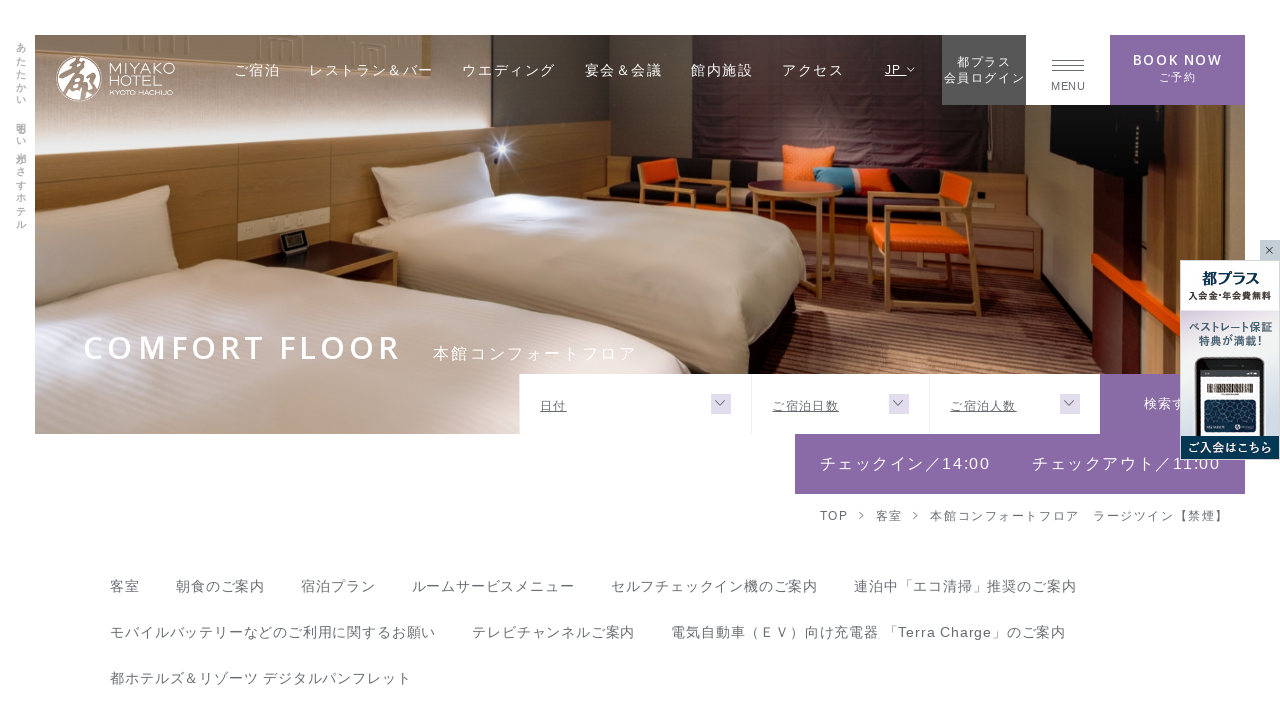

--- FILE ---
content_type: text/html; charset=UTF-8
request_url: https://d33qqn1gw1wkus.cloudfront.net/kyoto-hachijo/stay/comfortfloor_largetwin/
body_size: 318100
content:








<!DOCTYPE html>
<html class="mouse lower modern chrome mac b_hotel h_kyoto-hachijo form_bottom" lang="ja">
<head prefix="og: http://ogp.me/ns# fb: http://ogp.me/ns/fb# website: http://ogp.me/ns/website#">
<meta charset="utf-8">
<title>本館コンフォートフロア　ラージツイン【公式】都ホテル 京都八条</title>
<meta name="keywords" content="都ホテル,京都,八条,京都駅八条口,宿泊,予約,観光,ビジネス,本館プレミアムフロア　ラージツイン">
<meta name="description" content="ぬくもり感じるラージツインは、2名様で広々とお寛ぎいただくのはもちろん、補助ベッドのご利用で3名様でもゆったりお使いいただけます。">

<!-- Google Tag Manager -->
<script>(function(w,d,s,l,i){w[l]=w[l]||[];w[l].push({'gtm.start':
new Date().getTime(),event:'gtm.js'});var f=d.getElementsByTagName(s)[0],
j=d.createElement(s),dl=l!='dataLayer'?'&l='+l:'';j.async=true;j.src=
'https://www.googletagmanager.com/gtm.js?id='+i+dl;f.parentNode.insertBefore(j,f);
})(window,document,'script','dataLayer','GTM-MQXF92N');</script>
<!-- End Google Tag Manager -->
<meta name="viewport" content="width=device-width, initial-scale=0.0, minimum-scale=1.0">
<meta name="format-detection" content="telephone=no">
<link rel="index" href="https://d33qqn1gw1wkus.cloudfront.net/">

<!-- favicon -->
<link rel="shortcut icon" href="https://d33qqn1gw1wkus.cloudfront.net/favicon.ico">

<!-- apple-touch-icon -->
<link rel="apple-touch-icon" href="https://d33qqn1gw1wkus.cloudfront.net/apple-touch-icon.png">

<!-- Open graph tags -->
<meta property="fb:app_id" content="">
<meta property="og:site_name" content="本館コンフォートフロア　ラージツイン【公式】都ホテル 京都八条">
<meta property="og:title" content="本館コンフォートフロア　ラージツイン【公式】都ホテル 京都八条">
<meta property="og:type" content="website">
<meta property="og:url" content="https://d33qqn1gw1wkus.cloudfront.net/kyoto-hachijo/stay/comfortfloor_largetwin/">
<meta property="og:description" content="ぬくもり感じるラージツインは、2名様で広々とお寛ぎいただくのはもちろん、補助ベッドのご利用で3名様でもゆったりお使いいただけます。">
<meta property="og:image" content="https://d33qqn1gw1wkus.cloudfront.net/datas/cache/images/2022/03/14/1200x630_ea1e9d427fb5664c32c517a73e421e58_31f13a40ffa9955a9322fe721a7b74713d8c6022.jpg">
<meta property="og:image" content="https://d33qqn1gw1wkus.cloudfront.net/datas/cache/images/2026/01/20/630x630_ea1e9d427fb5664c32c517a73e421e58_6e98159fe0ab509ffb8b6007fb7dae50dff8bc3f.jpg">
<meta property="og:image" content="https://d33qqn1gw1wkus.cloudfront.net/datas/cache/images/2026/01/20/1200x1200_ea1e9d427fb5664c32c517a73e421e58_6e98159fe0ab509ffb8b6007fb7dae50dff8bc3f.jpg">
<script src="https://d33qqn1gw1wkus.cloudfront.net/files/js/analytics.js"></script>
<!-- *** stylesheet *** -->
<link href="https://d33qqn1gw1wkus.cloudfront.net/hotel_common/files/css/default.css?v=20241022232158" rel="preload" media="all" onload="this.onload=null;this.rel='stylesheet'" as="style"><noscript><link href="https://d33qqn1gw1wkus.cloudfront.net/hotel_common/files/css/default.css?v=20241022232158" rel="stylesheet" media="all"></noscript><script>
/*! loadCSS. [c]2017 Filament Group, Inc. MIT License */
(function(a){if(!a.loadCSS){a.loadCSS=function(){}}var b=loadCSS.relpreload={};b.support=(function(){var d;try{d=a.document.createElement("link").relList.supports("preload")}catch(f){d=false}return function(){return d}})();b.bindMediaToggle=function(e){var f=e.media||"all";function d(){if(e.addEventListener){e.removeEventListener("load",d)}else{if(e.attachEvent){e.detachEvent("onload",d)}}e.setAttribute("onload",null);e.media=f}if(e.addEventListener){e.addEventListener("load",d)}else{if(e.attachEvent){e.attachEvent("onload",d)}}setTimeout(function(){e.rel="stylesheet";e.media="only x"});setTimeout(d,3000)};b.poly=function(){if(b.support()){return}var d=a.document.getElementsByTagName("link");for(var e=0;e<d.length;e++){var f=d[e];if(f.rel==="preload"&&f.getAttribute("as")==="style"&&!f.getAttribute("data-loadcss")){f.setAttribute("data-loadcss",true);b.bindMediaToggle(f)}}};if(!b.support()){b.poly();var c=a.setInterval(b.poly,500);if(a.addEventListener){a.addEventListener("load",function(){b.poly();a.clearInterval(c)})}else{if(a.attachEvent){a.attachEvent("onload",function(){b.poly();a.clearInterval(c)})}}}if(typeof exports!=="undefined"){exports.loadCSS=loadCSS}else{a.loadCSS=loadCSS}}(typeof global!=="undefined"?global:this));
</script>
<link href="https://d33qqn1gw1wkus.cloudfront.net/hotel_common/files/css/first_load.css?v=20260114105826" rel="preload" media="all" onload="this.onload=null;this.rel='stylesheet'" as="style"><noscript><link href="https://d33qqn1gw1wkus.cloudfront.net/hotel_common/files/css/first_load.css?v=20260114105826" rel="stylesheet" media="all"></noscript><script>
/*! loadCSS. [c]2017 Filament Group, Inc. MIT License */
(function(a){if(!a.loadCSS){a.loadCSS=function(){}}var b=loadCSS.relpreload={};b.support=(function(){var d;try{d=a.document.createElement("link").relList.supports("preload")}catch(f){d=false}return function(){return d}})();b.bindMediaToggle=function(e){var f=e.media||"all";function d(){if(e.addEventListener){e.removeEventListener("load",d)}else{if(e.attachEvent){e.detachEvent("onload",d)}}e.setAttribute("onload",null);e.media=f}if(e.addEventListener){e.addEventListener("load",d)}else{if(e.attachEvent){e.attachEvent("onload",d)}}setTimeout(function(){e.rel="stylesheet";e.media="only x"});setTimeout(d,3000)};b.poly=function(){if(b.support()){return}var d=a.document.getElementsByTagName("link");for(var e=0;e<d.length;e++){var f=d[e];if(f.rel==="preload"&&f.getAttribute("as")==="style"&&!f.getAttribute("data-loadcss")){f.setAttribute("data-loadcss",true);b.bindMediaToggle(f)}}};if(!b.support()){b.poly();var c=a.setInterval(b.poly,500);if(a.addEventListener){a.addEventListener("load",function(){b.poly();a.clearInterval(c)})}else{if(a.attachEvent){a.attachEvent("onload",function(){b.poly();a.clearInterval(c)})}}}if(typeof exports!=="undefined"){exports.loadCSS=loadCSS}else{a.loadCSS=loadCSS}}(typeof global!=="undefined"?global:this));
</script>
<!-- SHUTTO翻訳 -->
<script src="https://d.shutto-translation.com/trans.js?id=58830"></script>
<script>
	const DEBUG_MODE = true;
	const htmlLang = document.documentElement.lang;
	DEBUG_MODE && console.info("[INFO] document.documentElement.lang:", htmlLang);
	const isJa = htmlLang === 'ja';
	DEBUG_MODE && console.info("[INFO] isJa の値:", isJa);

	function removeQueryParams(param) {
		const url = new URL(window.location.href);
		url.searchParams.delete(param);
		window.history.replaceState(null, "", url.pathname + url.search);
		DEBUG_MODE && console.info("[INFO] 削除したクエリパラメータ:", param);
	}

	isJa && removeQueryParams('stt_lang');
</script>

<script>
let attempts = 0;
(function checkSTT() {
	if (typeof __stt !== 'undefined') {
		DEBUG_MODE && __stt.get('lang', function(retrievedLang) {
			console.info("[INFO] __stt.get('lang') から取得した言語:", retrievedLang);
		});
		__stt.set('lang', htmlLang);
		DEBUG_MODE && __stt.get('lang', function(retrievedLang) {
			console.info("[INFO] __stt.set('lang', htmlLang) 後の言語:", retrievedLang);
		});
	} else {
		attempts++;
		DEBUG_MODE && console.warn("[WARN] __stt を確認中… 試行回数:", attempts);
		if (attempts >= 20) {
			DEBUG_MODE && console.error("[ERROR] __sttが20回確認されましたが、見つかりませんでした。");
			return;
		}
		setTimeout(checkSTT, 300); // .3秒後に再チェック
	}
})();

const sttScript = document.querySelector('script[data-stt-config]');
DEBUG_MODE && console.info("[INFO] sttScript:", sttScript);
if (sttScript !== null) {
	const sttConfig = JSON.parse(sttScript.dataset.sttConfig);
	DEBUG_MODE && console.table(sttConfig);
	const sttCurrentLang = sttConfig.toLang;
	DEBUG_MODE && console.info(`[INFO] sttCurrentLang: ${sttCurrentLang}`);
}
</script>
<!-- *** javascript *** -->
<script src="https://d33qqn1gw1wkus.cloudfront.net/hotel_common/files/js/jquery-3.4.1.min.js?v=20251021182035"></script>
<script src="https://cdn.jsdelivr.net/combine/npm/slick-carousel@1.8.1,npm/lazysizes@5.1.2,npm/lazysizes@5.1.2/plugins/aspectratio/ls.aspectratio.min.js,npm/lazysizes@5.1.2/plugins/unveilhooks/ls.unveilhooks.min.js"></script>
<script>var location_file = 'https://d33qqn1gw1wkus.cloudfront.net/files/';</script>
<script src="https://d33qqn1gw1wkus.cloudfront.net/hotel_common/files/js/config.min.js"></script>

        <script>
        var fvYtFlag = false;
    </script>

<script src="https://d33qqn1gw1wkus.cloudfront.net/hotel_common/files/js/first_load.js?v=20250212164554"></script>


</head>

<body id="stay_detail">
<!-- Google Tag Manager (noscript) -->
<noscript><iframe src="https://www.googletagmanager.com/ns.html?id=GTM-MQXF92N"
height="0" width="0" style="display:none;visibility:hidden"></iframe></noscript>
<!-- End Google Tag Manager (noscript) --><div id="abi_page">
		<header id="header" class="header">
    <h1 class="txt_seo view_pc">
        <span class="inner">
            あたたかい 明るい光がさすホテル        </span>
    </h1>
	<div class="inner">
		<nav class="gnav ">
        	<p class="g_logo over">
		<a href="/kyoto-hachijo/">
			                					<img width="450" height="300" loading="lazy" src="/datas/cache/images/2022/03/14/450x2048_ea1e9d427fb5664c32c517a73e421e58_e8df2ac017ebd5c0d6753e10099e424a4f9e1d53.png" alt="都ホテル京都八条ロゴ">
	            		</a>
	</p>
	<div class="inner">
		<ul class="box_g_nav view_pc">
						<li>
                <a href="/kyoto-hachijo/stay/" target="_self">
                    <span>ご宿泊</span>
                </a>
            </li>
						<li>
                <a href="/kyoto-hachijo/restaurant/" target="_self">
                    <span>レストラン＆バー</span>
                </a>
            </li>
						<li>
                <a href="/kyoto-hachijo/wedding/" target="_blank">
                    <span class="disp_ja">ウエディング</span>
                </a>
            </li>
						<li>
                <a href="/kyoto-hachijo/banquet/" target="_self">
                    <span>宴会＆会議</span>
                </a>
            </li>
						<li>
                <a href="https://www.miyakohotels.ne.jp/kyoto-hachijo/facilities/" target="_self">
                    <span>館内施設</span>
                </a>
            </li>
						<li>
                <a href="/kyoto-hachijo/access/" target="_self">
                    <span>アクセス</span>
                </a>
            </li>
					</ul>

        <div class="box_g_lang" data-stt-ignore>
            <p class="js-accordion"><a href="javascript: void(0);">JP&nbsp;<i class="ion-ios-arrow-down"></i></a></p>
            <ul>
                <li><a href="#" data-stt-changelang="ja">日本語</a></li>
                <li><a href="http://d33qqn1gw1wkus.cloudfront.net/kyoto-hachijo/stay/comfortfloor_largetwin/">ENGLISH</a></li>
                <li><a href="http://d33qqn1gw1wkus.cloudfront.net/kyoto-hachijo/stay/comfortfloor_largetwin/">韓国語</a></li>
                <li><a href="http://d33qqn1gw1wkus.cloudfront.net/kyoto-hachijo/stay/comfortfloor_largetwin/">中国（简体）</a></li>
                <li><a href="http://d33qqn1gw1wkus.cloudfront.net/kyoto-hachijo/stay/comfortfloor_largetwin/">中國（繁體）</a></li>
            </ul>
        </div>

		<p class="btn_g_login view_pc-tab disp_ja"><a href="https://d33qqn1gw1wkus.cloudfront.net/member/login/" target="_blank" rel="noopener">都プラス<br>会員ログイン</a></p>
		<p class="js-menu btn_g_menu">
			<a href="javascript: void(0);">
				<i>
					<span class="inner">
						<span></span>
						<span></span>
						<span></span>
					</span>
				</i>
				<span class="t">MENU</span>
			</a>
		</p>
		<p class="js-search btn_g_book over tmp_st view_pc-tab">
			<a href="javascript: void(0);">
				<span class="en" data-stt-ignore>BOOK NOW</span>
				<span class="jp hide_en">ご予約</span>
			</a>
		</p>
	</div><!-- /.gnav > .inner -->
    </nav><!-- /.gnav -->

                    <div class="img_fv">
                			<picture>
			<source data-aspectratio="768/768" data-srcset="/datas/cache/images/2023/10/02/768x2048_ea1e9d427fb5664c32c517a73e421e58_526b062efb5fb44aa437e6c28011b87428284d38.jpg" media="(max-width: 767px)">
			<source data-aspectratio="1820/880" data-srcset="/datas/cache/images/2023/10/02/1820x2048_ea1e9d427fb5664c32c517a73e421e58_721fba7b3deade2e5ccb3ade447b0e7c97d694d1.jpg">
			<img data-aspectratio="1820/880" src="[data-uri]" data-src="/datas/cache/images/2023/10/02/1820x2048_ea1e9d427fb5664c32c517a73e421e58_721fba7b3deade2e5ccb3ade447b0e7c97d694d1.jpg" class="lazyload" alt="ラージツイン">
		</picture>
		<noscript><img src="/datas/cache/images/2023/10/02/1820x2048_ea1e9d427fb5664c32c517a73e421e58_721fba7b3deade2e5ccb3ade447b0e7c97d694d1.jpg" alt="ラージツイン"></noscript>
	            </div>
                <div class="box_fv_st">
            <h2 class="st_fv tmp_st">
                <span class="en" data-stt-ignore>Coｍfort floor</span>
                <span class="jp hide_en">本館コンフォートフロア</span>
            </h2>
            		<div class="con_fvbn">
		<form class="js-stay-form" action="#">

			<input class="js-form-position-type" type="hidden" value="fv">
			<input class="js-is-facility" type="hidden" value="1">
			<input class="js-stay-rsv-key" type="hidden" name="code" value="kyoto-hachijo-1">
			<input class="js-stay-code" type="hidden" name="code" value="07fa5b1c2aeff4d4957238a3439c588d">
			<input class="js-stay-type" type="hidden" name="type" value="plan">
			<input class="js-stay-ci" type="hidden" name="checkin" value="2026/01/20">
			<input class="js-stay-co" type="hidden" name="checkout" value="2026/01/21">

			<div class="con_fvbn_form">
				<div class="box_fvbn_form">

										<div class="box_parts box_date">
						<div class="inner">
							<div class="box_num">
								<span class="num js-date-target"><span class="ph">日付</span></span>
								<i></i>
							</div>
							<input class="js-stay-flatpickr flatpickr_input" type="text">
						</div>
					</div>
					<div class="box_parts box_nights js-select-wrp">
						<div class="inner">
							<div class="box_num">
								<span class="num js-select-target"><span class="ph">ご宿泊日数</span></span>
								<i></i>
							</div>
							<select name="" class="js-stay-select js-stay-nights">
																	<option value="1">1</option>
																	<option value="2">2</option>
																	<option value="3">3</option>
																	<option value="4">4</option>
																	<option value="5">5</option>
																	<option value="6">6</option>
																	<option value="7">7</option>
																	<option value="8">8</option>
																	<option value="9">9</option>
																	<option value="10">10</option>
															</select>
						</div>
					</div>
					<div class="box_parts box_adults js-select-wrp">
						<div class="inner">
							<div class="box_num">
								<span class="num js-select-target"><span class="ph">ご宿泊人数</span></span>
								<i></i>
							</div>
							<select name="" class="js-stay-select js-stay-adults">
																	<option value="1">1</option>
																	<option value="2">2</option>
																	<option value="3">3</option>
																	<option value="4">4</option>
																	<option value="5">5</option>
																	<option value="6">6</option>
																	<option value="7">7</option>
																	<option value="8">8</option>
																	<option value="9">9</option>
																	<option value="10">10</option>
															</select>
						</div>
					</div>
					<p class="btn_rsv tmp_btn type_rsv js-stay-submit">
						<a href="javascript: void(0);">
							<span class="jp">検索する</span>
						</a>
					</p>
				</div><!-- /.box_form -->
			</div><!-- /.con_form -->
		</form>
														<div class="check_time view_pc">
						<span class="in">チェックイン／14:00</span>
																<span class="out">チェックアウト／11:00</span>
					</div>
										</div><!-- /.con_fvbn -->
        </div><!-- /.box_fv_st -->
	</div>
    
</header><!-- /#header -->	
<!-- パンくず -->
<div class="topicpath ">
	<ul vocab="https://schema.org/" typeof="BreadcrumbList">
		<li property="itemListElement" typeof="ListItem">

			<a property="item" href="/kyoto-hachijo/" typeof="WebPage">
				<span property="name">
                    TOP                </span>
			</a>
			<meta property="position" content="1">
		</li>
		<li property="itemListElement" typeof="ListItem">
<a property="item" href="/kyoto-hachijo/stay/" typeof="WebPage">
<span property="name">客室</span>
</a>
<meta property="position" content="2">
</li>
<li property="itemListElement" typeof="ListItem">
<span property="name">本館コンフォートフロア　ラージツイン【禁煙】</span>
<meta property="position" content="3">
</li>
	</ul>
</div><!-- /.topicpath -->
		<script src="https://d33qqn1gw1wkus.cloudfront.net/hotel_common/files/js/jquery.cookie.min.js?v=20241022232201"></script>

<main id="contents">


<div class="wrp_cms_area">

	<div class="static_area stay_detail_1st_static_area">
        
        <div class="con_ac_tab ">
    <div class="tmp_tab con_tab_pack ts_scroll">
        <ul>
                                        <li class="">
                <a href="/kyoto-hachijo/stay/" target="_self">
                    <span>
                                        客室                    </span>
                </a>
            </li>
                                        <li class="">
                <a href="/kyoto-hachijo/stay/breakfast/" target="_self">
                    <span>
                                        朝食のご案内                    </span>
                </a>
            </li>
                                        <li class="">
                <a href="https://reservation.miyakohotels.ne.jp/booking/result?code=07fa5b1c2aeff4d4957238a3439c588d&type=plan&is_day_use=false&rooms=%5B%7B%22adults%22%3A2,%22children%22%3A0%7D%5D&is_including_occupied=true" target="_blank">
                    <span>
                                        宿泊プラン                    </span>
                </a>
            </li>
                                        <li class="">
                <a href="/kyoto-hachijo/stay/menu/" target="_self">
                    <span>
                                        ルームサービスメニュー                    </span>
                </a>
            </li>
                                        <li class="">
                <a href="https://www.miyakohotels.ne.jp/kyoto-hachijo/stay/selfcheckin/" target="_blank">
                    <span>
                                        セルフチェックイン機のご案内                    </span>
                </a>
            </li>
                                        <li class="">
                <a href="https://www.miyakohotels.ne.jp/kyoto-hachijo/stay/ecoclean/" target="_blank">
                    <span>
                                        連泊中「エコ清掃」推奨のご案内                    </span>
                </a>
            </li>
                                        <li class="">
                <a href="https://www.miyakohotels.ne.jp/kyoto-hachijo/stay/mobilebatteries/" target="_blank">
                    <span>
                                        モバイルバッテリーなどのご利用に関するお願い                    </span>
                </a>
            </li>
                                        <li class="">
                <a href="/kyoto-hachijo/stay/channel/" target="_self">
                    <span>
                                        テレビチャンネルご案内                    </span>
                </a>
            </li>
                                        <li class="">
                <a href="https://www.miyakohotels.ne.jp/kyoto-hachijo/stay/evstation/" target="_self">
                    <span>
                                        電気自動車（ＥＶ）向け充電器 「Terra Charge」のご案内                    </span>
                </a>
            </li>
                                        <li class="">
                <a href="https://www.miyakohotels.ne.jp/digital_pamphlet/" target="_blank">
                    <span>
                                        都ホテルズ＆リゾーツ デジタルパンフレット                    </span>
                </a>
            </li>
                    </ul>
    </div><!-- /.tmp_tab -->
</div><!-- /.con_ac_tab -->

		<div class="wrp_roo">
			<div class="con_roo">
				<h3 class="tmp_st_h3_jp tmp_st bd center">
					<span class="inner">
					    <span class="jp">本館コンフォートフロア　ラージツイン【禁煙】</span>
					</span>
				</h3>
                				<div class="wrp_main main_slider_box">
                    					<div class="box_slider js-show-slider tmp_showslider main lazyload">
                                                    <div class="slide">
                                <div class="inner">
                                    					<img width="1100" height="770" loading="lazy" src="/datas/cache/images/2022/02/02/1100x2048_ea1e9d427fb5664c32c517a73e421e58_488858f1135164b7bc9ce20ec825b665a1edf25a.jpg" alt="ラージツイン">
	                                </div>
                            </div>
                                                    <div class="slide">
                                <div class="inner">
                                    					<img width="1100" height="770" loading="lazy" src="/datas/cache/images/2023/10/02/1100x2048_ea1e9d427fb5664c32c517a73e421e58_465e44351fa3f83546866ad2c4fbe5eab86ffbf6.jpg" alt="">
	                                </div>
                            </div>
                                                    <div class="slide">
                                <div class="inner">
                                    					<img width="1100" height="770" loading="lazy" src="/datas/cache/images/2023/10/02/1100x2048_ea1e9d427fb5664c32c517a73e421e58_33870d3ac57504ff8807a20de128ec46edf645b7.jpg" alt="">
	                                </div>
                            </div>
                        					</div><!-- /.js-show-slider -->
                    
                    					<div class="box_txt">
                        <p>ぬくもり感じるラージツインは、2名様で広々とお寛ぎいただくのはもちろん、補助ベッドのご利用で3名様でもゆったりお使いいただけます。</p>
					</div>
                    
                    					<table class="tmp_table">
                        						<tr>
							<th>広さ</th>
							<td>31㎡<font color="red">【禁煙】</font></td>
						</tr>
                        						<tr>
							<th>定員</th>
							<td>2～3名</td>
						</tr>
                        						<tr>
							<th>階数</th>
							<td>5階</td>
						</tr>
                        						<tr>
							<th>ベッド台数</th>
							<td>2台＋補助ベッド1台（一部客室のみ）</td>
						</tr>
                        						<tr>
							<th>ベッドサイズ</th>
							<td>幅120cm×長さ195cm（補助ベッド 幅100cm×長さ200cm）</td>
						</tr>
                        					</table>
                    				</div><!-- /.wrp_main -->
			</div><!-- /.con_roo -->
		</div><!-- /.wrp_roo -->

		<div class="con_main">
            			<div class="wrp_point tmp_point">
				<h4 class="tmp_st_h4_jp tmp_st">
					<span class="jp">お部屋の特徴</span>
				</h4>
				<div class="box_slider js-show-slider tmp_showslider point lazyload">
                                        					<div class="slide">
						<div class="inner">
                            							<div class="img">
                                <div>
                                    					<img width="550" height="366" loading="lazy" src="/datas/cache/images/2023/10/02/550x2048_ea1e9d427fb5664c32c517a73e421e58_9922f7c5d9eee036c0f0441ebee2a63d93099348.jpg" alt="">
	                                </div>
                            </div>
                            
							<div class="box_txt">
								<h4 class="tmp_st_h3_en tmp_st">
									<span class="inner">
										<span class="en">POINT01</span>
									</span>
								</h4>
								<h5 class="tmp_st_h5 tmp_st">
									<span class="jp">さりげないしつらえにも京都らしさを大切に</span>
								</h5>
								<p>ウォールオーナメントには源氏物語のロマンチックなストーリーを感じさせる「源氏香」を採用。</p>
							</div>
						</div>
					</div>
					                    					<div class="slide">
						<div class="inner">
                            							<div class="img">
                                <div>
                                    					<img width="550" height="366" loading="lazy" src="/datas/cache/images/2023/10/02/550x2048_ea1e9d427fb5664c32c517a73e421e58_65e50c5470aad4f17c79bb5ad0d7b74d80a8a3fe.jpg" alt="">
	                                </div>
                            </div>
                            
							<div class="box_txt">
								<h4 class="tmp_st_h3_en tmp_st">
									<span class="inner">
										<span class="en">POINT02</span>
									</span>
								</h4>
								<h5 class="tmp_st_h5 tmp_st">
									<span class="jp">京の色あわせ ～彩～</span>
								</h5>
								<p>伝統ある和色を鮮やかに組み合わせた温かみのあるファブリック</p>
							</div>
						</div>
					</div>
					                    					<div class="slide">
						<div class="inner">
                            							<div class="img">
                                <div>
                                    					<img width="550" height="366" loading="lazy" src="/datas/cache/images/2023/10/02/550x2048_ea1e9d427fb5664c32c517a73e421e58_ef66745c0c791536bc2fa006a2f2c6f3a9f32220.jpg" alt="信頼性の高いフランスベッド">
	                                </div>
                            </div>
                            
							<div class="box_txt">
								<h4 class="tmp_st_h3_en tmp_st">
									<span class="inner">
										<span class="en">POINT03</span>
									</span>
								</h4>
								<h5 class="tmp_st_h5 tmp_st">
									<span class="jp">信頼性の高いフランスベッド</span>
								</h5>
								<p>安定感と通気性がリラックス感を高め、心地よい眠りをサポートします。</p>
							</div>
						</div>
					</div>
					                    					<div class="slide">
						<div class="inner">
                            							<div class="img">
                                <div>
                                    					<img width="550" height="366" loading="lazy" src="/datas/cache/images/2022/02/02/550x2048_ea1e9d427fb5664c32c517a73e421e58_28099980e2df4b90c57ee121f63c46d15b4a88b4.jpg" alt="無料Wi-Fi接続サービス">
	                                </div>
                            </div>
                            
							<div class="box_txt">
								<h4 class="tmp_st_h3_en tmp_st">
									<span class="inner">
										<span class="en">POINT04</span>
									</span>
								</h4>
								<h5 class="tmp_st_h5 tmp_st">
									<span class="jp">インターネット接続サービス<br />
（Wi-FiおよびLANケーブル）</span>
								</h5>
								<p>お部屋には無料Wi-Fi接続サービスを導入しております。ビジネスでのご滞在や長期ステイも、快適な環境でお過ごしいただけます。</p>
							</div>
						</div>
					</div>
					                    					<div class="slide">
						<div class="inner">
                            							<div class="img">
                                <div>
                                    					<img width="550" height="366" loading="lazy" src="/datas/cache/images/2023/10/03/550x2048_ea1e9d427fb5664c32c517a73e421e58_b30d1624fcc8cadba0f4691f2fcbb4163f6a6443.jpg" alt="">
	                                </div>
                            </div>
                            
							<div class="box_txt">
								<h4 class="tmp_st_h3_en tmp_st">
									<span class="inner">
										<span class="en">POINT05</span>
									</span>
								</h4>
								<h5 class="tmp_st_h5 tmp_st">
									<span class="jp">40型壁掛けテレビ</span>
								</h5>
								<p>快適なホテルステイにかかせないテレビは圧迫感を感じさせない壁掛け型を採用。ベッドや椅子など角度と向きを変えて視聴可能です。</p>
							</div>
						</div>
					</div>
					                    					<div class="slide">
						<div class="inner">
                            							<div class="img">
                                <div>
                                    					<img width="550" height="366" loading="lazy" src="/datas/cache/images/2023/10/02/550x2048_ea1e9d427fb5664c32c517a73e421e58_3dbb2717e657d5534524edd4f68e4cb325c8c1ff.jpg" alt="アメニティ">
	                                </div>
                            </div>
                            
							<div class="box_txt">
								<h4 class="tmp_st_h3_en tmp_st">
									<span class="inner">
										<span class="en">POINT06</span>
									</span>
								</h4>
								<h5 class="tmp_st_h5 tmp_st">
									<span class="jp">バスアメニティ＆トイレタリー</span>
								</h5>
								<p>バスアメニティ一式、自然界の恵み成分配合“KAO FIESTA”のシャンプー、コンディショナー、ボディーソープは環境に優しいボトルタイプでご用意しております。</p>
							</div>
						</div>
					</div>
					                    					<div class="slide">
						<div class="inner">
                            							<div class="img">
                                <div>
                                    					<img width="550" height="366" loading="lazy" src="/datas/cache/images/2022/02/02/550x2048_ea1e9d427fb5664c32c517a73e421e58_2db1437b2253840eb78f8f3b10b03bce4de5db20.jpg" alt="バスルーム">
	                                </div>
                            </div>
                            
							<div class="box_txt">
								<h4 class="tmp_st_h3_en tmp_st">
									<span class="inner">
										<span class="en">POINT07</span>
									</span>
								</h4>
								<h5 class="tmp_st_h5 tmp_st">
									<span class="jp">バスルーム</span>
								</h5>
								<p>明るく清潔感のあるバスルーム</p>
							</div>
						</div>
					</div>
									</div><!-- /.js-show-slider -->
			</div><!-- /.wrp_point -->
            
		</div><!-- /.con_main -->
	</div><!-- /.static_area -->

            <!-- 自由要素 -->
        <div class="dynamic_area stay_detail_1st_dynamic_area">
                                <h6 class="tmp_st_h4_jpbdb black tmp_st cms_st_s box_cms">
                <span class="jp">フロア＆お部屋のイメージ</span>
            </h6>
                    <div class="cms_box_4col box_col box_cms">
    <div class="box">
                <p class="img">
                            <img width="291" height="194" loading="lazy" src="/datas/cache/images/2023/10/02/291x2048_ea1e9d427fb5664c32c517a73e421e58_82a97ea9600cde9a9a6b6a13fb6e66d5d55bebbc.jpg" alt="">
                    </p>
        
            </div>
    <div class="box">
                <p class="img">
                            <img width="291" height="194" loading="lazy" src="/datas/cache/images/2023/10/02/291x2048_ea1e9d427fb5664c32c517a73e421e58_30f9e0dc7cb64e36452117c1c39fe95e35c832c1.jpg" alt="">
                    </p>
        
            </div>
    <div class="box">
                <p class="img">
                            <img width="291" height="194" loading="lazy" src="/datas/cache/images/2023/10/02/291x2048_ea1e9d427fb5664c32c517a73e421e58_0f47217cea4cf75b4dbc0d1bea5c1f44168c571c.jpg" alt="">
                    </p>
        
            </div>
    <div class="box">
                <p class="img">
                            <img width="291" height="194" loading="lazy" src="/datas/cache/images/2023/10/02/291x2048_ea1e9d427fb5664c32c517a73e421e58_5edb95503c0798b475bf10ac935d3638348e5853.jpg" alt="">
                    </p>
        
            </div>
</div>
            </div><!-- /.dynamic_area -->
    
	<div class="static_area stay_detail_2nd_static_area">
                
        
        		<div id="lnk_ame" class="con_ame">
            			<div class="box_ame">
				<h4 class="st_ame tmp_st_h4_en tmp_st">
					<span class="en">AMENITY</span>
				</h4>
				<div class="inner">
                                                            <ul>
                                                    <li><span>バスタオル</span></li>
                                                    <li><span>フェイスタオル</span></li>
                                                    <li><span>ハンドタオル</span></li>
                                                    <li><span>ナイトウェア</span></li>
                                                    <li><span>コットンスリッパ</span></li>
                                                    <li><span>シャンプー</span></li>
                                            </ul>
                                        <ul>
                                                    <li><span>コンディショナー</span></li>
                                                    <li><span>ボディソープ</span></li>
                                                    <li><span>フェイス＆ハンドソープ</span></li>
                                                    <li><span>ボディスポンジ</span></li>
                                                    <li><span>歯磨きセット</span></li>
                                                    <li><span>シェービングセット</span></li>
                                            </ul>
                                        <ul>
                                                    <li><span>ブラシ</span></li>
                                                    <li><span>綿棒</span></li>
                                                    <li><span>コットンパフ</span></li>
                                                    <li><span>ヘアゴム</span></li>
                                            </ul>
                    				</div><!-- /.inner -->
                			</div><!-- /.box_ame -->
            
            			<div class="box_ame">
                                <h4 class="st_ame tmp_st_h4_jpbdb black tmp_st">
					<span class="jp">
                    こだわりのアメニティ                    </span>
				</h4>
                                				<div class="box_ame_det tmp_col" data-col-pc="4" data-col-tab="4" data-col-sp="2">
					                    					<div class="box_det">
                        <p class="img">
                        					    						<img width="285" height="190" loading="lazy" src="/datas/cache/images/2022/02/02/285x2048_ea1e9d427fb5664c32c517a73e421e58_fa64cdd22dc20643e2f39bfc50d9349cc6497bf3.jpg" alt="ナイトウェア">
	                                                </p>
						<p class="txt">心地よい肌ざわりのナイトウェア        </p>
					</div>
									</div>
                
                                			</div><!-- /.box_ame -->
            
                        			<div class="box_ame">
				<h4 class="st_ame tmp_st_h4_en tmp_st">
					<span class="en">ROOM EQUIPMENT</span>
				</h4>
				<div class="inner">
                                            <ul>
                                                            <li><span>無料Wi-Fiおよび有線LAN</span></li>
                                                            <li><span>液晶テレビ</span></li>
                                                            <li><span>冷蔵庫</span></li>
                                                            <li><span>電気ポット</span></li>
                                                            <li><span>お茶セット</span></li>
                                                            <li><span>ドライヤー</span></li>
                                                    </ul>
                                            <ul>
                                                            <li><span>加湿空気清浄機</span></li>
                                                            <li><span>ズボンプレッサー</span></li>
                                                    </ul>
                    				</div><!-- /.inner -->
                			</div><!-- /.box_ame -->
            
            			<div class="box_ame">
                <h4 class="st_ame tmp_st_h4_jpbdb black tmp_st">
					<span class="jp">無料貸し出し品</span>
				</h4>
				<div class="inner">
                                                                <ul>
                                                            <li><span>加湿器</span></li>
                                                            <li><span>アイロン（+アイロン台）</span></li>
                                                            <li><span>電気スタンド（数量限定）</span></li>
                                                    </ul>
                    				</div><!-- /.inner -->
                                <div class="txt_ann">※詳しくはお問合せください。</div>
                            </div><!-- /.box_ame -->
            
		</div><!-- /.con_ame -->

        <div class="box_reserve_border box_cms">
    <div class="inner">
        <div class="box_st">
            <h5 class="tmp_st_h5 tmp_st">
                <span class="jp">ご予約・お問い合わせ</span>
            </h5>
        </div>
        <div class="wrp_tel ">

                                    <p class="box_tel main">
                                    <span class="txt_free">
                        ご予約・お問い合わせ                    </span>
                
                				<span class="txt_tel">
                                        <i class="ic_tel">					<img width="1100" height="770" loading="lazy" src="https://d33qqn1gw1wkus.cloudfront.net/files/images/common/ic_free.png" alt="FREE">
	</i>
                    <a href="tel:0120333001">0120-333-001</a>
                    				</span>
                
                                    <span class="txt_sub">お電話のみ受付（WEB販売なし）</span>
                            </p>
            
                        <p class="box_tel sub">
                                                    <span class="txt_sub oh"> 平日 9:00～17:00</span>
                            </p>
                                </div>
                <div class="box_btn">
                        <p class="tmp_btn type_rsv">
                <a href="https://reservation.miyakohotels.ne.jp/booking/result?code=07fa5b1c2aeff4d4957238a3439c588d&type=plan&is_day_use=false&rooms=%5B%7B%22adults%22%3A2,%22children%22%3A0%7D%5D&is_including_occupied=true" target="_blank">
                    <span class="jp">他の客室プランはこちら</span>
                </a>
            </p>
            <p class="tmp_btn small">
                <a href="https://www.miyakohotels.ne.jp/contact_stay/?type=kyoto-hachijo_stay" target="_blank">
                    <span class="jp">お問い合わせ</span>
                </a>
            </p>
                                </div>
            </div>
</div>

		<p class="btn_back">
			<a href="/kyoto-hachijo/stay/">
				<i class="ion-grid"></i>
				<span>宿泊TOPに戻る</span>
			</a>
		</p>

                		<div class="con_room_comparison">

			<h3 class="st_comp tmp_st_h3_jp tmp_st bd center">
				<span class="inner">
					<span class="jp">客室比較表</span>
				</span>
			</h3>

			<div class="box_comp_pc view_pc">
				<table class="tbl_comp_pc color_table tmp_table">
					<thead>
						<tr>
							<th>部屋タイプ</th>
							<th>部屋名</th>
							<th>広さ</th>
							<th>定員</th>
							<th>階数</th>
							<th>ベッド台数</th>
							<th>ご予約</th>
						</tr>
					</thead>
					<tbody>
												<tr>
							<td class="type">
								<div class="inner">本館プレミアムフロア</div>
							</td>
							<td class="name">
								<div class="inner">
                                    <a href="/kyoto-hachijo/stay/renewpremiumfloor_moderatedouble/">
                                        本館プレミアムフロア　モデレートダブル【禁煙】                                    </a>
                                </div>
							</td>
							<td class="breadth">
								<div class="inner">
                                    19㎡<font color="red">【禁煙】</font>                                </div>
							</td>
							<td class="capacity">
								<div class="inner">1～2名</div>
							</td>
							<td class="floor">
								<div class="inner">6～10階</div>
							</td>
							<td class="bed">
								<div class="inner">1台</div>
							</td>
							<td class="rsv">
								<div class="inner">
                                                                        <p class="btn_rsv">
                                        <a href="https://reservation.miyakohotels.ne.jp/#/booking/result?code=07fa5b1c2aeff4d4957238a3439c588d&tripla_booking_widget_open=search&room_type_codes=104" target="_blank">予約する</a>
                                    </p>
                                                                    </div>
							</td>
						</tr>
												<tr>
							<td class="type">
								<div class="inner">本館プレミアムフロア</div>
							</td>
							<td class="name">
								<div class="inner">
                                    <a href="/kyoto-hachijo/stay/renewpremiumfloor_double/">
                                        本館プレミアムフロア　ダブル【禁煙】                                    </a>
                                </div>
							</td>
							<td class="breadth">
								<div class="inner">
                                    21㎡<font color="red">【禁煙】</font>                                </div>
							</td>
							<td class="capacity">
								<div class="inner">2名</div>
							</td>
							<td class="floor">
								<div class="inner">6～10階</div>
							</td>
							<td class="bed">
								<div class="inner">1台</div>
							</td>
							<td class="rsv">
								<div class="inner">
                                                                        <p class="btn_rsv">
                                        <a href="https://reservation.miyakohotels.ne.jp/#/booking/result?code=07fa5b1c2aeff4d4957238a3439c588d&tripla_booking_widget_open=search&room_type_codes=105" target="_blank">予約する</a>
                                    </p>
                                                                    </div>
							</td>
						</tr>
												<tr>
							<td class="type">
								<div class="inner">本館プレミアムフロア</div>
							</td>
							<td class="name">
								<div class="inner">
                                    <a href="/kyoto-hachijo/stay/renewpremiumfloor_twin/">
                                        本館プレミアムフロア　ツイン【禁煙】                                    </a>
                                </div>
							</td>
							<td class="breadth">
								<div class="inner">
                                    26㎡<font color="red">【禁煙】</font>                                </div>
							</td>
							<td class="capacity">
								<div class="inner">2～3名</div>
							</td>
							<td class="floor">
								<div class="inner">6～10階</div>
							</td>
							<td class="bed">
								<div class="inner">2台＋一部客室のみ補助ベッド1台用意可</div>
							</td>
							<td class="rsv">
								<div class="inner">
                                                                        <p class="btn_rsv">
                                        <a href="https://reservation.miyakohotels.ne.jp/#/booking/result?code=07fa5b1c2aeff4d4957238a3439c588d&tripla_booking_widget_open=search&room_type_codes=106" target="_blank">予約する</a>
                                    </p>
                                                                    </div>
							</td>
						</tr>
												<tr>
							<td class="type">
								<div class="inner">本館プレミアムフロア</div>
							</td>
							<td class="name">
								<div class="inner">
                                    <a href="/kyoto-hachijo/stay/renewpremiumfloor_deluxetwin/">
                                        本館プレミアムフロア　デラックスツイン【禁煙】                                    </a>
                                </div>
							</td>
							<td class="breadth">
								<div class="inner">
                                    31㎡<font color="red">【禁煙】</font>                                </div>
							</td>
							<td class="capacity">
								<div class="inner">2～3名</div>
							</td>
							<td class="floor">
								<div class="inner">6～10階</div>
							</td>
							<td class="bed">
								<div class="inner">2台（+補助ベッド1台）</div>
							</td>
							<td class="rsv">
								<div class="inner">
                                                                        <p class="btn_rsv">
                                        <a href="https://reservation.miyakohotels.ne.jp/#/booking/result?code=07fa5b1c2aeff4d4957238a3439c588d&tripla_booking_widget_open=search&room_type_codes=109" target="_blank">予約する</a>
                                    </p>
                                                                    </div>
							</td>
						</tr>
												<tr>
							<td class="type">
								<div class="inner">本館プレミアムフロア</div>
							</td>
							<td class="name">
								<div class="inner">
                                    <a href="/kyoto-hachijo/stay/renewpremiumfloor_superiortwin/">
                                        本館プレミアムフロア　スーペリアツイン【禁煙】                                    </a>
                                </div>
							</td>
							<td class="breadth">
								<div class="inner">
                                    31㎡<font color="red">【禁煙】</font>                                </div>
							</td>
							<td class="capacity">
								<div class="inner">2～4名</div>
							</td>
							<td class="floor">
								<div class="inner">6～10階</div>
							</td>
							<td class="bed">
								<div class="inner">2台（＋補助ベッド1～2台）</div>
							</td>
							<td class="rsv">
								<div class="inner">
                                                                        <p class="btn_rsv">
                                        <a href="https://reservation.miyakohotels.ne.jp/#/booking/result?code=07fa5b1c2aeff4d4957238a3439c588d&tripla_booking_widget_open=search&room_type_codes=107" target="_blank">予約する</a>
                                    </p>
                                                                    </div>
							</td>
						</tr>
												<tr>
							<td class="type">
								<div class="inner">本館プレミアムフロア</div>
							</td>
							<td class="name">
								<div class="inner">
                                    <a href="/kyoto-hachijo/stay/renewpremiumfloor_deluxefamilyroom/">
                                        本館プレミアムフロア　デラックスファミリールーム【禁煙】                                    </a>
                                </div>
							</td>
							<td class="breadth">
								<div class="inner">
                                    59㎡<font color="red">【禁煙】</font>                                </div>
							</td>
							<td class="capacity">
								<div class="inner">4～6名</div>
							</td>
							<td class="floor">
								<div class="inner">10階</div>
							</td>
							<td class="bed">
								<div class="inner">4～6台</div>
							</td>
							<td class="rsv">
								<div class="inner">
                                                                        <p class="btn_rsv">
                                        <a href="https://reservation.miyakohotels.ne.jp/#/booking/result?code=07fa5b1c2aeff4d4957238a3439c588d&tripla_booking_widget_open=search&room_type_codes=110" target="_blank">予約する</a>
                                    </p>
                                                                    </div>
							</td>
						</tr>
												<tr>
							<td class="type">
								<div class="inner">本館コンフォートフロア</div>
							</td>
							<td class="name">
								<div class="inner">
                                    <a href="/kyoto-hachijo/stay/comfortfloor_single/">
                                        本館コンフォートフロア　シングル【禁煙】                                    </a>
                                </div>
							</td>
							<td class="breadth">
								<div class="inner">
                                    19㎡<font color="red">【禁煙】</font>                                </div>
							</td>
							<td class="capacity">
								<div class="inner">1名</div>
							</td>
							<td class="floor">
								<div class="inner">5階</div>
							</td>
							<td class="bed">
								<div class="inner">1台</div>
							</td>
							<td class="rsv">
								<div class="inner">
                                                                        <p class="btn_rsv_tel">
                                        <a href="tel:0120333001">0120-333-001</a>
                                    </p>
                                                                    </div>
							</td>
						</tr>
												<tr>
							<td class="type">
								<div class="inner">本館コンフォートフロア</div>
							</td>
							<td class="name">
								<div class="inner">
                                    <a href="/kyoto-hachijo/stay/comfortfloor_double/">
                                        本館コンフォートフロア　ダブル【禁煙】                                    </a>
                                </div>
							</td>
							<td class="breadth">
								<div class="inner">
                                    21㎡<font color="red">【禁煙】</font>                                </div>
							</td>
							<td class="capacity">
								<div class="inner">1～2名</div>
							</td>
							<td class="floor">
								<div class="inner">5階</div>
							</td>
							<td class="bed">
								<div class="inner">1台</div>
							</td>
							<td class="rsv">
								<div class="inner">
                                                                        <p class="btn_rsv_tel">
                                        <a href="tel:0120333001">0120-333-001</a>
                                    </p>
                                                                    </div>
							</td>
						</tr>
												<tr>
							<td class="type">
								<div class="inner">本館コンフォートフロア</div>
							</td>
							<td class="name">
								<div class="inner">
                                    <a href="/kyoto-hachijo/stay/comfortfloor_largetwin/">
                                        本館コンフォートフロア　ラージツイン【禁煙】                                    </a>
                                </div>
							</td>
							<td class="breadth">
								<div class="inner">
                                    31㎡<font color="red">【禁煙】</font>                                </div>
							</td>
							<td class="capacity">
								<div class="inner">2～3名</div>
							</td>
							<td class="floor">
								<div class="inner">5階</div>
							</td>
							<td class="bed">
								<div class="inner">2台＋補助ベッド1台（一部客室のみ）</div>
							</td>
							<td class="rsv">
								<div class="inner">
                                                                        <p class="btn_rsv_tel">
                                        <a href="tel:0120333001">0120-333-001</a>
                                    </p>
                                                                    </div>
							</td>
						</tr>
												<tr>
							<td class="type">
								<div class="inner">本館コンフォートフロア</div>
							</td>
							<td class="name">
								<div class="inner">
                                    <a href="/kyoto-hachijo/stay/comfortfloor_largedouble/">
                                        本館コンフォートフロア　ラージダブル【禁煙】                                    </a>
                                </div>
							</td>
							<td class="breadth">
								<div class="inner">
                                    31㎡<font color="red">【禁煙】</font>                                </div>
							</td>
							<td class="capacity">
								<div class="inner">2名</div>
							</td>
							<td class="floor">
								<div class="inner">5階</div>
							</td>
							<td class="bed">
								<div class="inner">1台</div>
							</td>
							<td class="rsv">
								<div class="inner">
                                                                        <p class="btn_rsv_tel">
                                        <a href="tel:0120333001">0120-333-001</a>
                                    </p>
                                                                    </div>
							</td>
						</tr>
												<tr>
							<td class="type">
								<div class="inner">本館コンフォートフロア</div>
							</td>
							<td class="name">
								<div class="inner">
                                    <a href="/kyoto-hachijo/stay/comfortfloor_regulartwin/">
                                        本館コンフォートフロア　レギュラーツイン【禁煙】                                    </a>
                                </div>
							</td>
							<td class="breadth">
								<div class="inner">
                                    26㎡<font color="red">【禁煙】</font>                                </div>
							</td>
							<td class="capacity">
								<div class="inner">2～3名様</div>
							</td>
							<td class="floor">
								<div class="inner">5階</div>
							</td>
							<td class="bed">
								<div class="inner">2台</div>
							</td>
							<td class="rsv">
								<div class="inner">
                                                                        <p class="btn_rsv">
                                        <a href="https://reservation.miyakohotels.ne.jp/#/booking/result?code=07fa5b1c2aeff4d4957238a3439c588d&tripla_booking_widget_open=search&room_type_codes=24,76" target="_blank">予約する</a>
                                    </p>
                                                                    </div>
							</td>
						</tr>
												<tr>
							<td class="type">
								<div class="inner">本館コンフォートフロア</div>
							</td>
							<td class="name">
								<div class="inner">
                                    <a href="/kyoto-hachijo/stay/comfortfloor_triple/">
                                        本館コンフォートフロア　トリプル【禁煙】                                    </a>
                                </div>
							</td>
							<td class="breadth">
								<div class="inner">
                                    31㎡<font color="red">【禁煙】</font>                                </div>
							</td>
							<td class="capacity">
								<div class="inner">3名</div>
							</td>
							<td class="floor">
								<div class="inner">5階</div>
							</td>
							<td class="bed">
								<div class="inner">3台</div>
							</td>
							<td class="rsv">
								<div class="inner">
                                                                        <p class="btn_rsv_tel">
                                        <a href="tel:0120333001">0120-333-001</a>
                                    </p>
                                                                    </div>
							</td>
						</tr>
												<tr>
							<td class="type">
								<div class="inner">本館スタンダードフロア</div>
							</td>
							<td class="name">
								<div class="inner">
                                    <a href="/kyoto-hachijo/stay/standard_single/">
                                        本館スタンダードフロア　シングル【禁煙】                                    </a>
                                </div>
							</td>
							<td class="breadth">
								<div class="inner">
                                    19㎡<font color="red">【禁煙】</font>                                </div>
							</td>
							<td class="capacity">
								<div class="inner">1名</div>
							</td>
							<td class="floor">
								<div class="inner">2～4階</div>
							</td>
							<td class="bed">
								<div class="inner">1台</div>
							</td>
							<td class="rsv">
								<div class="inner">
                                                                        <p class="btn_rsv">
                                        <a href="https://reservation.miyakohotels.ne.jp/#/booking/result?code=07fa5b1c2aeff4d4957238a3439c588d&tripla_booking_widget_open=search&room_type_code=37&adults=1" target="_blank">予約する</a>
                                    </p>
                                                                    </div>
							</td>
						</tr>
												<tr>
							<td class="type">
								<div class="inner">本館スタンダードフロア</div>
							</td>
							<td class="name">
								<div class="inner">
                                    <a href="/kyoto-hachijo/stay/standard_compacttwin/">
                                        本館スタンダードフロア　コンパクトツイン【禁煙】                                    </a>
                                </div>
							</td>
							<td class="breadth">
								<div class="inner">
                                    21㎡<font color="red">【禁煙】</font>                                </div>
							</td>
							<td class="capacity">
								<div class="inner">2名</div>
							</td>
							<td class="floor">
								<div class="inner">2階～3階</div>
							</td>
							<td class="bed">
								<div class="inner">2台</div>
							</td>
							<td class="rsv">
								<div class="inner">
                                                                        <p class="btn_rsv">
                                        <a href="https://reservation.miyakohotels.ne.jp/#/booking/result?code=07fa5b1c2aeff4d4957238a3439c588d&tripla_booking_widget_open=search&room_type_code=39" target="_blank">予約する</a>
                                    </p>
                                                                    </div>
							</td>
						</tr>
												<tr>
							<td class="type">
								<div class="inner">本館スタンダードフロア</div>
							</td>
							<td class="name">
								<div class="inner">
                                    <a href="/kyoto-hachijo/stay/standardfloor_regulartwin/">
                                        本館スタンダードフロア　レギュラーツイン【禁煙】                                    </a>
                                </div>
							</td>
							<td class="breadth">
								<div class="inner">
                                    26㎡<font color="red">【禁煙】</font>                                </div>
							</td>
							<td class="capacity">
								<div class="inner">2～3名様</div>
							</td>
							<td class="floor">
								<div class="inner">2～4階</div>
							</td>
							<td class="bed">
								<div class="inner">2台（一部客室のみ補助ベッド1台）</div>
							</td>
							<td class="rsv">
								<div class="inner">
                                                                        <p class="btn_rsv">
                                        <a href="https://reservation.miyakohotels.ne.jp/#/booking/result?code=07fa5b1c2aeff4d4957238a3439c588d&tripla_booking_widget_open=search&room_type_codes=41,88" target="_blank">予約する</a>
                                    </p>
                                                                    </div>
							</td>
						</tr>
												<tr>
							<td class="type">
								<div class="inner">本館スタンダードフロア</div>
							</td>
							<td class="name">
								<div class="inner">
                                    <a href="/kyoto-hachijo/stay/standardfloor_largetwin/">
                                        本館スタンダードフロア　ラージツイン【禁煙】                                    </a>
                                </div>
							</td>
							<td class="breadth">
								<div class="inner">
                                    31㎡<font color="red">【禁煙】</font>                                </div>
							</td>
							<td class="capacity">
								<div class="inner">2～3名様</div>
							</td>
							<td class="floor">
								<div class="inner">2～4階</div>
							</td>
							<td class="bed">
								<div class="inner">2台（一部客室は補助ベッド1台）</div>
							</td>
							<td class="rsv">
								<div class="inner">
                                                                        <p class="btn_rsv">
                                        <a href="https://reservation.miyakohotels.ne.jp/#/booking/result?code=07fa5b1c2aeff4d4957238a3439c588d&tripla_booking_widget_open=search&room_type_codes=44,90" target="_blank">予約する</a>
                                    </p>
                                                                    </div>
							</td>
						</tr>
												<tr>
							<td class="type">
								<div class="inner">本館スタンダードフロア</div>
							</td>
							<td class="name">
								<div class="inner">
                                    <a href="/kyoto-hachijo/stay/standardfloor_double/">
                                        本館スタンダードフロア　ダブル【禁煙】                                    </a>
                                </div>
							</td>
							<td class="breadth">
								<div class="inner">
                                    21㎡<font color="red">【禁煙】</font>                                </div>
							</td>
							<td class="capacity">
								<div class="inner">2名</div>
							</td>
							<td class="floor">
								<div class="inner">4階</div>
							</td>
							<td class="bed">
								<div class="inner">1台</div>
							</td>
							<td class="rsv">
								<div class="inner">
                                                                        <p class="btn_rsv">
                                        <a href="https://reservation.miyakohotels.ne.jp/#/booking/result?code=07fa5b1c2aeff4d4957238a3439c588d&tripla_booking_widget_open=search&room_type_code=40" target="_blank">予約する</a>
                                    </p>
                                                                    </div>
							</td>
						</tr>
												<tr>
							<td class="type">
								<div class="inner">本館スタンダードフロア</div>
							</td>
							<td class="name">
								<div class="inner">
                                    <a href="/kyoto-hachijo/stay/standardfloor_largedouble/">
                                        本館スタンダードフロア　ラージダブル【禁煙】                                    </a>
                                </div>
							</td>
							<td class="breadth">
								<div class="inner">
                                    31㎡<font color="red">【禁煙】</font>                                </div>
							</td>
							<td class="capacity">
								<div class="inner">2名</div>
							</td>
							<td class="floor">
								<div class="inner">4階</div>
							</td>
							<td class="bed">
								<div class="inner">1台</div>
							</td>
							<td class="rsv">
								<div class="inner">
                                                                        <p class="btn_rsv_tel">
                                        <a href="tel:0120333001">0120-333-001</a>
                                    </p>
                                                                    </div>
							</td>
						</tr>
												<tr>
							<td class="type">
								<div class="inner">本館スタンダードフロア</div>
							</td>
							<td class="name">
								<div class="inner">
                                    <a href="/kyoto-hachijo/stay/standardfloor_triple/">
                                        本館スタンダードフロア　トリプル【禁煙】                                    </a>
                                </div>
							</td>
							<td class="breadth">
								<div class="inner">
                                    31㎡<font color="red">【禁煙】</font>                                </div>
							</td>
							<td class="capacity">
								<div class="inner">3名</div>
							</td>
							<td class="floor">
								<div class="inner">3～4階</div>
							</td>
							<td class="bed">
								<div class="inner">3台</div>
							</td>
							<td class="rsv">
								<div class="inner">
                                                                        <p class="btn_rsv">
                                        <a href="https://reservation.miyakohotels.ne.jp/#/booking/result?code=07fa5b1c2aeff4d4957238a3439c588d&tripla_booking_widget_open=search&room_type_code=45&adults=3" target="_blank">予約する</a>
                                    </p>
                                                                    </div>
							</td>
						</tr>
												<tr>
							<td class="type">
								<div class="inner">本館スタンダードフロア</div>
							</td>
							<td class="name">
								<div class="inner">
                                    <a href="/kyoto-hachijo/stay/standardfloor_washitsu/">
                                        本館スタンダードフロア　和室【禁煙】                                    </a>
                                </div>
							</td>
							<td class="breadth">
								<div class="inner">
                                    56㎡<font color="red">【禁煙】</font>                                </div>
							</td>
							<td class="capacity">
								<div class="inner">2～5名様</div>
							</td>
							<td class="floor">
								<div class="inner">2階</div>
							</td>
							<td class="bed">
								<div class="inner"></div>
							</td>
							<td class="rsv">
								<div class="inner">
                                                                        <p class="btn_rsv">
                                        <a href="https://reservation.miyakohotels.ne.jp/#/booking/result?code=07fa5b1c2aeff4d4957238a3439c588d&tripla_booking_widget_open=search&room_type_code=67" target="_blank">予約する</a>
                                    </p>
                                                                    </div>
							</td>
						</tr>
												<tr>
							<td class="type">
								<div class="inner">サウスウィング</div>
							</td>
							<td class="name">
								<div class="inner">
                                    <a href="/kyoto-hachijo/stay/southwing_moderatetwin2f/">
                                        サウスウィング　ツイン 2F【禁煙】                                    </a>
                                </div>
							</td>
							<td class="breadth">
								<div class="inner">
                                    23㎡<font color="red">【禁煙】</font>                                </div>
							</td>
							<td class="capacity">
								<div class="inner">2～3名</div>
							</td>
							<td class="floor">
								<div class="inner">2階</div>
							</td>
							<td class="bed">
								<div class="inner">2台</div>
							</td>
							<td class="rsv">
								<div class="inner">
                                                                        <p class="btn_rsv">
                                        <a href="https://reservation.miyakohotels.ne.jp/#/booking/result?code=07fa5b1c2aeff4d4957238a3439c588d&tripla_booking_widget_open=search&room_type_code=72" target="_blank">予約する</a>
                                    </p>
                                                                    </div>
							</td>
						</tr>
												<tr>
							<td class="type">
								<div class="inner">サウスウィング</div>
							</td>
							<td class="name">
								<div class="inner">
                                    <a href="/kyoto-hachijo/stay/southwing_moderatetwin3-6f/">
                                        サウスウィング　ツイン 3-6F【禁煙】                                    </a>
                                </div>
							</td>
							<td class="breadth">
								<div class="inner">
                                    23㎡<font color="red">【禁煙】</font>                                </div>
							</td>
							<td class="capacity">
								<div class="inner">2～3名</div>
							</td>
							<td class="floor">
								<div class="inner">3～6階</div>
							</td>
							<td class="bed">
								<div class="inner">2台</div>
							</td>
							<td class="rsv">
								<div class="inner">
                                                                        <p class="btn_rsv">
                                        <a href="https://reservation.miyakohotels.ne.jp/#/booking/result?code=07fa5b1c2aeff4d4957238a3439c588d&tripla_booking_widget_open=search&room_type_codes=19,89" target="_blank">予約する</a>
                                    </p>
                                                                    </div>
							</td>
						</tr>
												<tr>
							<td class="type">
								<div class="inner">サウスウィング</div>
							</td>
							<td class="name">
								<div class="inner">
                                    <a href="/kyoto-hachijo/stay/southwing_double/">
                                        サウスウィング　ダブル【禁煙】                                    </a>
                                </div>
							</td>
							<td class="breadth">
								<div class="inner">
                                    23㎡<font color="red">【禁煙】</font>                                </div>
							</td>
							<td class="capacity">
								<div class="inner">2名</div>
							</td>
							<td class="floor">
								<div class="inner">4～6階</div>
							</td>
							<td class="bed">
								<div class="inner">1台</div>
							</td>
							<td class="rsv">
								<div class="inner">
                                                                        <p class="btn_rsv">
                                        <a href="https://reservation.miyakohotels.ne.jp/#/booking/result?code=07fa5b1c2aeff4d4957238a3439c588d&tripla_booking_widget_open=search&room_type_codes=15,87" target="_blank">予約する</a>
                                    </p>
                                                                    </div>
							</td>
						</tr>
												<tr>
							<td class="type">
								<div class="inner">サウスウィング</div>
							</td>
							<td class="name">
								<div class="inner">
                                    <a href="/kyoto-hachijo/stay/southwing_superiortwin/">
                                        サウスウィング　スーペリアツイン【禁煙】                                    </a>
                                </div>
							</td>
							<td class="breadth">
								<div class="inner">
                                    30㎡<font color="red">【禁煙】</font>                                </div>
							</td>
							<td class="capacity">
								<div class="inner">2名</div>
							</td>
							<td class="floor">
								<div class="inner">4～6階</div>
							</td>
							<td class="bed">
								<div class="inner">2台</div>
							</td>
							<td class="rsv">
								<div class="inner">
                                                                        <p class="btn_rsv_tel">
                                        <a href="tel:0120333001 ">0120-333-001 </a>
                                    </p>
                                                                    </div>
							</td>
						</tr>
												<tr>
							<td class="type">
								<div class="inner">サウスウィング</div>
							</td>
							<td class="name">
								<div class="inner">
                                    <a href="/kyoto-hachijo/stay/southwing_barrierfree/">
                                        サウスウィング　バリアフリールーム【禁煙】                                    </a>
                                </div>
							</td>
							<td class="breadth">
								<div class="inner">
                                    30㎡<font color="red">【禁煙】</font>                                </div>
							</td>
							<td class="capacity">
								<div class="inner">2名</div>
							</td>
							<td class="floor">
								<div class="inner">2～3階</div>
							</td>
							<td class="bed">
								<div class="inner">2台</div>
							</td>
							<td class="rsv">
								<div class="inner">
                                                                        <p class="btn_rsv_tel">
                                        <a href="tel:0756627952">075-662-7952</a>
                                    </p>
                                                                    </div>
							</td>
						</tr>
												<tr>
							<td class="type">
								<div class="inner">サウスウィング</div>
							</td>
							<td class="name">
								<div class="inner">
                                    <a href="/kyoto-hachijo/stay/southwing_family/">
                                        サウスウィング　ファミリールーム【禁煙】                                    </a>
                                </div>
							</td>
							<td class="breadth">
								<div class="inner">
                                    46㎡<font color="red">【禁煙】</font>                                </div>
							</td>
							<td class="capacity">
								<div class="inner">2～4名</div>
							</td>
							<td class="floor">
								<div class="inner">4～6階</div>
							</td>
							<td class="bed">
								<div class="inner">2台</div>
							</td>
							<td class="rsv">
								<div class="inner">
                                                                        <p class="btn_rsv">
                                        <a href="https://reservation.miyakohotels.ne.jp/#/booking/result?code=07fa5b1c2aeff4d4957238a3439c588d&tripla_booking_widget_open=search&room_type_code=84" target="_blank">予約する</a>
                                    </p>
                                                                    </div>
							</td>
						</tr>
												<tr>
							<td class="type">
								<div class="inner">サウスウィング</div>
							</td>
							<td class="name">
								<div class="inner">
                                    <a href="/kyoto-hachijo/stay/southwing_luxury/">
                                        サウスウィング　ラグジュアリールーム【禁煙】                                    </a>
                                </div>
							</td>
							<td class="breadth">
								<div class="inner">
                                    46㎡<font color="red">【禁煙】</font>                                </div>
							</td>
							<td class="capacity">
								<div class="inner">2名</div>
							</td>
							<td class="floor">
								<div class="inner">6階</div>
							</td>
							<td class="bed">
								<div class="inner">2台</div>
							</td>
							<td class="rsv">
								<div class="inner">
                                                                        <p class="btn_rsv">
                                        <a href="https://reservation.miyakohotels.ne.jp/booking/result?code=07fa5b1c2aeff4d4957238a3439c588d&is_including_occupied=true&hotel_plan_code=19996202" target="_blank">予約する</a>
                                    </p>
                                                                    </div>
							</td>
						</tr>
											</tbody>
				</table>
			</div><!-- /.box_comp_pc -->

			<div class="box_comp_sp view_tab-sp">
				<div class="box_tbl box_usage_guide">
					<p>凡例</p>
					<table class="tbl_comp_sp tmp_table">
						<caption>
							<span class="pseudo_a">
								<span class="type">部屋タイプ</span>
								<span class="name">部屋名</span>
							</span>
						</caption>
						<tbody>
							<tr>
								<td class="breadth">広さ</td>
								<td class="capacity">定員</td>
								<td class="floor">階数</td>
								<td class="bed">ベッド台数</td>
								<td class="rsv">ご予約</td>
							</tr>
						</tbody>
					</table>
				</div>
								<div class="box_tbl">
					<table class="tbl_comp_sp tmp_table">
						<caption>
							<a href="/kyoto-hachijo/stay/renewpremiumfloor_moderatedouble/">
								<span class="type">本館プレミアムフロア</span>
								<span class="name">本館プレミアムフロア　モデレートダブル【禁煙】</span>
							</a>
						</caption>
						<tbody>
							<tr>
                                <td class="breadth">
                                    19㎡<font color="red">【禁煙】</font>                                </td>
								<td class="capacity">
                                    1～2名                                </td>
								<td class="floor">
                                    6～10階                                </td>
								<td class="bed">
                                    1台                                </td>
                                                                <td class="rsv">
                                    <p class="btn_rsv">
                                        <a href="https://reservation.miyakohotels.ne.jp/#/booking/result?code=07fa5b1c2aeff4d4957238a3439c588d&tripla_booking_widget_open=search&room_type_codes=104" target="_blank">予約する</a>
                                    </p>
                                </td>
                                							</tr>
						</tbody>
					</table>
				</div>
								<div class="box_tbl">
					<table class="tbl_comp_sp tmp_table">
						<caption>
							<a href="/kyoto-hachijo/stay/renewpremiumfloor_double/">
								<span class="type">本館プレミアムフロア</span>
								<span class="name">本館プレミアムフロア　ダブル【禁煙】</span>
							</a>
						</caption>
						<tbody>
							<tr>
                                <td class="breadth">
                                    21㎡<font color="red">【禁煙】</font>                                </td>
								<td class="capacity">
                                    2名                                </td>
								<td class="floor">
                                    6～10階                                </td>
								<td class="bed">
                                    1台                                </td>
                                                                <td class="rsv">
                                    <p class="btn_rsv">
                                        <a href="https://reservation.miyakohotels.ne.jp/#/booking/result?code=07fa5b1c2aeff4d4957238a3439c588d&tripla_booking_widget_open=search&room_type_codes=105" target="_blank">予約する</a>
                                    </p>
                                </td>
                                							</tr>
						</tbody>
					</table>
				</div>
								<div class="box_tbl">
					<table class="tbl_comp_sp tmp_table">
						<caption>
							<a href="/kyoto-hachijo/stay/renewpremiumfloor_twin/">
								<span class="type">本館プレミアムフロア</span>
								<span class="name">本館プレミアムフロア　ツイン【禁煙】</span>
							</a>
						</caption>
						<tbody>
							<tr>
                                <td class="breadth">
                                    26㎡<font color="red">【禁煙】</font>                                </td>
								<td class="capacity">
                                    2～3名                                </td>
								<td class="floor">
                                    6～10階                                </td>
								<td class="bed">
                                    2台＋一部客室のみ補助ベッド1台用意可                                </td>
                                                                <td class="rsv">
                                    <p class="btn_rsv">
                                        <a href="https://reservation.miyakohotels.ne.jp/#/booking/result?code=07fa5b1c2aeff4d4957238a3439c588d&tripla_booking_widget_open=search&room_type_codes=106" target="_blank">予約する</a>
                                    </p>
                                </td>
                                							</tr>
						</tbody>
					</table>
				</div>
								<div class="box_tbl">
					<table class="tbl_comp_sp tmp_table">
						<caption>
							<a href="/kyoto-hachijo/stay/renewpremiumfloor_deluxetwin/">
								<span class="type">本館プレミアムフロア</span>
								<span class="name">本館プレミアムフロア　デラックスツイン【禁煙】</span>
							</a>
						</caption>
						<tbody>
							<tr>
                                <td class="breadth">
                                    31㎡<font color="red">【禁煙】</font>                                </td>
								<td class="capacity">
                                    2～3名                                </td>
								<td class="floor">
                                    6～10階                                </td>
								<td class="bed">
                                    2台（+補助ベッド1台）                                </td>
                                                                <td class="rsv">
                                    <p class="btn_rsv">
                                        <a href="https://reservation.miyakohotels.ne.jp/#/booking/result?code=07fa5b1c2aeff4d4957238a3439c588d&tripla_booking_widget_open=search&room_type_codes=109" target="_blank">予約する</a>
                                    </p>
                                </td>
                                							</tr>
						</tbody>
					</table>
				</div>
								<div class="box_tbl">
					<table class="tbl_comp_sp tmp_table">
						<caption>
							<a href="/kyoto-hachijo/stay/renewpremiumfloor_superiortwin/">
								<span class="type">本館プレミアムフロア</span>
								<span class="name">本館プレミアムフロア　スーペリアツイン【禁煙】</span>
							</a>
						</caption>
						<tbody>
							<tr>
                                <td class="breadth">
                                    31㎡<font color="red">【禁煙】</font>                                </td>
								<td class="capacity">
                                    2～4名                                </td>
								<td class="floor">
                                    6～10階                                </td>
								<td class="bed">
                                    2台（＋補助ベッド1～2台）                                </td>
                                                                <td class="rsv">
                                    <p class="btn_rsv">
                                        <a href="https://reservation.miyakohotels.ne.jp/#/booking/result?code=07fa5b1c2aeff4d4957238a3439c588d&tripla_booking_widget_open=search&room_type_codes=107" target="_blank">予約する</a>
                                    </p>
                                </td>
                                							</tr>
						</tbody>
					</table>
				</div>
								<div class="box_tbl">
					<table class="tbl_comp_sp tmp_table">
						<caption>
							<a href="/kyoto-hachijo/stay/renewpremiumfloor_deluxefamilyroom/">
								<span class="type">本館プレミアムフロア</span>
								<span class="name">本館プレミアムフロア　デラックスファミリールーム【禁煙】</span>
							</a>
						</caption>
						<tbody>
							<tr>
                                <td class="breadth">
                                    59㎡<font color="red">【禁煙】</font>                                </td>
								<td class="capacity">
                                    4～6名                                </td>
								<td class="floor">
                                    10階                                </td>
								<td class="bed">
                                    4～6台                                </td>
                                                                <td class="rsv">
                                    <p class="btn_rsv">
                                        <a href="https://reservation.miyakohotels.ne.jp/#/booking/result?code=07fa5b1c2aeff4d4957238a3439c588d&tripla_booking_widget_open=search&room_type_codes=110" target="_blank">予約する</a>
                                    </p>
                                </td>
                                							</tr>
						</tbody>
					</table>
				</div>
								<div class="box_tbl">
					<table class="tbl_comp_sp tmp_table">
						<caption>
							<a href="/kyoto-hachijo/stay/comfortfloor_single/">
								<span class="type">本館コンフォートフロア</span>
								<span class="name">本館コンフォートフロア　シングル【禁煙】</span>
							</a>
						</caption>
						<tbody>
							<tr>
                                <td class="breadth">
                                    19㎡<font color="red">【禁煙】</font>                                </td>
								<td class="capacity">
                                    1名                                </td>
								<td class="floor">
                                    5階                                </td>
								<td class="bed">
                                    1台                                </td>
                                                                <td class="rsv tel">
                                    <p class="btn_rsv_tel">
                                        <a href="tel:0120333001">0120-333-001</a>
                                    </p>
                                </td>
                                							</tr>
						</tbody>
					</table>
				</div>
								<div class="box_tbl">
					<table class="tbl_comp_sp tmp_table">
						<caption>
							<a href="/kyoto-hachijo/stay/comfortfloor_double/">
								<span class="type">本館コンフォートフロア</span>
								<span class="name">本館コンフォートフロア　ダブル【禁煙】</span>
							</a>
						</caption>
						<tbody>
							<tr>
                                <td class="breadth">
                                    21㎡<font color="red">【禁煙】</font>                                </td>
								<td class="capacity">
                                    1～2名                                </td>
								<td class="floor">
                                    5階                                </td>
								<td class="bed">
                                    1台                                </td>
                                                                <td class="rsv tel">
                                    <p class="btn_rsv_tel">
                                        <a href="tel:0120333001">0120-333-001</a>
                                    </p>
                                </td>
                                							</tr>
						</tbody>
					</table>
				</div>
								<div class="box_tbl">
					<table class="tbl_comp_sp tmp_table">
						<caption>
							<a href="/kyoto-hachijo/stay/comfortfloor_largetwin/">
								<span class="type">本館コンフォートフロア</span>
								<span class="name">本館コンフォートフロア　ラージツイン【禁煙】</span>
							</a>
						</caption>
						<tbody>
							<tr>
                                <td class="breadth">
                                    31㎡<font color="red">【禁煙】</font>                                </td>
								<td class="capacity">
                                    2～3名                                </td>
								<td class="floor">
                                    5階                                </td>
								<td class="bed">
                                    2台＋補助ベッド1台（一部客室のみ）                                </td>
                                                                <td class="rsv tel">
                                    <p class="btn_rsv_tel">
                                        <a href="tel:0120333001">0120-333-001</a>
                                    </p>
                                </td>
                                							</tr>
						</tbody>
					</table>
				</div>
								<div class="box_tbl">
					<table class="tbl_comp_sp tmp_table">
						<caption>
							<a href="/kyoto-hachijo/stay/comfortfloor_largedouble/">
								<span class="type">本館コンフォートフロア</span>
								<span class="name">本館コンフォートフロア　ラージダブル【禁煙】</span>
							</a>
						</caption>
						<tbody>
							<tr>
                                <td class="breadth">
                                    31㎡<font color="red">【禁煙】</font>                                </td>
								<td class="capacity">
                                    2名                                </td>
								<td class="floor">
                                    5階                                </td>
								<td class="bed">
                                    1台                                </td>
                                                                <td class="rsv tel">
                                    <p class="btn_rsv_tel">
                                        <a href="tel:0120333001">0120-333-001</a>
                                    </p>
                                </td>
                                							</tr>
						</tbody>
					</table>
				</div>
								<div class="box_tbl">
					<table class="tbl_comp_sp tmp_table">
						<caption>
							<a href="/kyoto-hachijo/stay/comfortfloor_regulartwin/">
								<span class="type">本館コンフォートフロア</span>
								<span class="name">本館コンフォートフロア　レギュラーツイン【禁煙】</span>
							</a>
						</caption>
						<tbody>
							<tr>
                                <td class="breadth">
                                    26㎡<font color="red">【禁煙】</font>                                </td>
								<td class="capacity">
                                    2～3名様                                </td>
								<td class="floor">
                                    5階                                </td>
								<td class="bed">
                                    2台                                </td>
                                                                <td class="rsv">
                                    <p class="btn_rsv">
                                        <a href="https://reservation.miyakohotels.ne.jp/#/booking/result?code=07fa5b1c2aeff4d4957238a3439c588d&tripla_booking_widget_open=search&room_type_codes=24,76" target="_blank">予約する</a>
                                    </p>
                                </td>
                                							</tr>
						</tbody>
					</table>
				</div>
								<div class="box_tbl">
					<table class="tbl_comp_sp tmp_table">
						<caption>
							<a href="/kyoto-hachijo/stay/comfortfloor_triple/">
								<span class="type">本館コンフォートフロア</span>
								<span class="name">本館コンフォートフロア　トリプル【禁煙】</span>
							</a>
						</caption>
						<tbody>
							<tr>
                                <td class="breadth">
                                    31㎡<font color="red">【禁煙】</font>                                </td>
								<td class="capacity">
                                    3名                                </td>
								<td class="floor">
                                    5階                                </td>
								<td class="bed">
                                    3台                                </td>
                                                                <td class="rsv tel">
                                    <p class="btn_rsv_tel">
                                        <a href="tel:0120333001">0120-333-001</a>
                                    </p>
                                </td>
                                							</tr>
						</tbody>
					</table>
				</div>
								<div class="box_tbl">
					<table class="tbl_comp_sp tmp_table">
						<caption>
							<a href="/kyoto-hachijo/stay/standard_single/">
								<span class="type">本館スタンダードフロア</span>
								<span class="name">本館スタンダードフロア　シングル【禁煙】</span>
							</a>
						</caption>
						<tbody>
							<tr>
                                <td class="breadth">
                                    19㎡<font color="red">【禁煙】</font>                                </td>
								<td class="capacity">
                                    1名                                </td>
								<td class="floor">
                                    2～4階                                </td>
								<td class="bed">
                                    1台                                </td>
                                                                <td class="rsv">
                                    <p class="btn_rsv">
                                        <a href="https://reservation.miyakohotels.ne.jp/#/booking/result?code=07fa5b1c2aeff4d4957238a3439c588d&tripla_booking_widget_open=search&room_type_code=37&adults=1" target="_blank">予約する</a>
                                    </p>
                                </td>
                                							</tr>
						</tbody>
					</table>
				</div>
								<div class="box_tbl">
					<table class="tbl_comp_sp tmp_table">
						<caption>
							<a href="/kyoto-hachijo/stay/standard_compacttwin/">
								<span class="type">本館スタンダードフロア</span>
								<span class="name">本館スタンダードフロア　コンパクトツイン【禁煙】</span>
							</a>
						</caption>
						<tbody>
							<tr>
                                <td class="breadth">
                                    21㎡<font color="red">【禁煙】</font>                                </td>
								<td class="capacity">
                                    2名                                </td>
								<td class="floor">
                                    2階～3階                                </td>
								<td class="bed">
                                    2台                                </td>
                                                                <td class="rsv">
                                    <p class="btn_rsv">
                                        <a href="https://reservation.miyakohotels.ne.jp/#/booking/result?code=07fa5b1c2aeff4d4957238a3439c588d&tripla_booking_widget_open=search&room_type_code=39" target="_blank">予約する</a>
                                    </p>
                                </td>
                                							</tr>
						</tbody>
					</table>
				</div>
								<div class="box_tbl">
					<table class="tbl_comp_sp tmp_table">
						<caption>
							<a href="/kyoto-hachijo/stay/standardfloor_regulartwin/">
								<span class="type">本館スタンダードフロア</span>
								<span class="name">本館スタンダードフロア　レギュラーツイン【禁煙】</span>
							</a>
						</caption>
						<tbody>
							<tr>
                                <td class="breadth">
                                    26㎡<font color="red">【禁煙】</font>                                </td>
								<td class="capacity">
                                    2～3名様                                </td>
								<td class="floor">
                                    2～4階                                </td>
								<td class="bed">
                                    2台（一部客室のみ補助ベッド1台）                                </td>
                                                                <td class="rsv">
                                    <p class="btn_rsv">
                                        <a href="https://reservation.miyakohotels.ne.jp/#/booking/result?code=07fa5b1c2aeff4d4957238a3439c588d&tripla_booking_widget_open=search&room_type_codes=41,88" target="_blank">予約する</a>
                                    </p>
                                </td>
                                							</tr>
						</tbody>
					</table>
				</div>
								<div class="box_tbl">
					<table class="tbl_comp_sp tmp_table">
						<caption>
							<a href="/kyoto-hachijo/stay/standardfloor_largetwin/">
								<span class="type">本館スタンダードフロア</span>
								<span class="name">本館スタンダードフロア　ラージツイン【禁煙】</span>
							</a>
						</caption>
						<tbody>
							<tr>
                                <td class="breadth">
                                    31㎡<font color="red">【禁煙】</font>                                </td>
								<td class="capacity">
                                    2～3名様                                </td>
								<td class="floor">
                                    2～4階                                </td>
								<td class="bed">
                                    2台（一部客室は補助ベッド1台）                                </td>
                                                                <td class="rsv">
                                    <p class="btn_rsv">
                                        <a href="https://reservation.miyakohotels.ne.jp/#/booking/result?code=07fa5b1c2aeff4d4957238a3439c588d&tripla_booking_widget_open=search&room_type_codes=44,90" target="_blank">予約する</a>
                                    </p>
                                </td>
                                							</tr>
						</tbody>
					</table>
				</div>
								<div class="box_tbl">
					<table class="tbl_comp_sp tmp_table">
						<caption>
							<a href="/kyoto-hachijo/stay/standardfloor_double/">
								<span class="type">本館スタンダードフロア</span>
								<span class="name">本館スタンダードフロア　ダブル【禁煙】</span>
							</a>
						</caption>
						<tbody>
							<tr>
                                <td class="breadth">
                                    21㎡<font color="red">【禁煙】</font>                                </td>
								<td class="capacity">
                                    2名                                </td>
								<td class="floor">
                                    4階                                </td>
								<td class="bed">
                                    1台                                </td>
                                                                <td class="rsv">
                                    <p class="btn_rsv">
                                        <a href="https://reservation.miyakohotels.ne.jp/#/booking/result?code=07fa5b1c2aeff4d4957238a3439c588d&tripla_booking_widget_open=search&room_type_code=40" target="_blank">予約する</a>
                                    </p>
                                </td>
                                							</tr>
						</tbody>
					</table>
				</div>
								<div class="box_tbl">
					<table class="tbl_comp_sp tmp_table">
						<caption>
							<a href="/kyoto-hachijo/stay/standardfloor_largedouble/">
								<span class="type">本館スタンダードフロア</span>
								<span class="name">本館スタンダードフロア　ラージダブル【禁煙】</span>
							</a>
						</caption>
						<tbody>
							<tr>
                                <td class="breadth">
                                    31㎡<font color="red">【禁煙】</font>                                </td>
								<td class="capacity">
                                    2名                                </td>
								<td class="floor">
                                    4階                                </td>
								<td class="bed">
                                    1台                                </td>
                                                                <td class="rsv tel">
                                    <p class="btn_rsv_tel">
                                        <a href="tel:0120333001">0120-333-001</a>
                                    </p>
                                </td>
                                							</tr>
						</tbody>
					</table>
				</div>
								<div class="box_tbl">
					<table class="tbl_comp_sp tmp_table">
						<caption>
							<a href="/kyoto-hachijo/stay/standardfloor_triple/">
								<span class="type">本館スタンダードフロア</span>
								<span class="name">本館スタンダードフロア　トリプル【禁煙】</span>
							</a>
						</caption>
						<tbody>
							<tr>
                                <td class="breadth">
                                    31㎡<font color="red">【禁煙】</font>                                </td>
								<td class="capacity">
                                    3名                                </td>
								<td class="floor">
                                    3～4階                                </td>
								<td class="bed">
                                    3台                                </td>
                                                                <td class="rsv">
                                    <p class="btn_rsv">
                                        <a href="https://reservation.miyakohotels.ne.jp/#/booking/result?code=07fa5b1c2aeff4d4957238a3439c588d&tripla_booking_widget_open=search&room_type_code=45&adults=3" target="_blank">予約する</a>
                                    </p>
                                </td>
                                							</tr>
						</tbody>
					</table>
				</div>
								<div class="box_tbl">
					<table class="tbl_comp_sp tmp_table">
						<caption>
							<a href="/kyoto-hachijo/stay/standardfloor_washitsu/">
								<span class="type">本館スタンダードフロア</span>
								<span class="name">本館スタンダードフロア　和室【禁煙】</span>
							</a>
						</caption>
						<tbody>
							<tr>
                                <td class="breadth">
                                    56㎡<font color="red">【禁煙】</font>                                </td>
								<td class="capacity">
                                    2～5名様                                </td>
								<td class="floor">
                                    2階                                </td>
								<td class="bed none">
                                                                    </td>
                                                                <td class="rsv">
                                    <p class="btn_rsv">
                                        <a href="https://reservation.miyakohotels.ne.jp/#/booking/result?code=07fa5b1c2aeff4d4957238a3439c588d&tripla_booking_widget_open=search&room_type_code=67" target="_blank">予約する</a>
                                    </p>
                                </td>
                                							</tr>
						</tbody>
					</table>
				</div>
								<div class="box_tbl">
					<table class="tbl_comp_sp tmp_table">
						<caption>
							<a href="/kyoto-hachijo/stay/southwing_moderatetwin2f/">
								<span class="type">サウスウィング</span>
								<span class="name">サウスウィング　ツイン 2F【禁煙】</span>
							</a>
						</caption>
						<tbody>
							<tr>
                                <td class="breadth">
                                    23㎡<font color="red">【禁煙】</font>                                </td>
								<td class="capacity">
                                    2～3名                                </td>
								<td class="floor">
                                    2階                                </td>
								<td class="bed">
                                    2台                                </td>
                                                                <td class="rsv">
                                    <p class="btn_rsv">
                                        <a href="https://reservation.miyakohotels.ne.jp/#/booking/result?code=07fa5b1c2aeff4d4957238a3439c588d&tripla_booking_widget_open=search&room_type_code=72" target="_blank">予約する</a>
                                    </p>
                                </td>
                                							</tr>
						</tbody>
					</table>
				</div>
								<div class="box_tbl">
					<table class="tbl_comp_sp tmp_table">
						<caption>
							<a href="/kyoto-hachijo/stay/southwing_moderatetwin3-6f/">
								<span class="type">サウスウィング</span>
								<span class="name">サウスウィング　ツイン 3-6F【禁煙】</span>
							</a>
						</caption>
						<tbody>
							<tr>
                                <td class="breadth">
                                    23㎡<font color="red">【禁煙】</font>                                </td>
								<td class="capacity">
                                    2～3名                                </td>
								<td class="floor">
                                    3～6階                                </td>
								<td class="bed">
                                    2台                                </td>
                                                                <td class="rsv">
                                    <p class="btn_rsv">
                                        <a href="https://reservation.miyakohotels.ne.jp/#/booking/result?code=07fa5b1c2aeff4d4957238a3439c588d&tripla_booking_widget_open=search&room_type_codes=19,89" target="_blank">予約する</a>
                                    </p>
                                </td>
                                							</tr>
						</tbody>
					</table>
				</div>
								<div class="box_tbl">
					<table class="tbl_comp_sp tmp_table">
						<caption>
							<a href="/kyoto-hachijo/stay/southwing_double/">
								<span class="type">サウスウィング</span>
								<span class="name">サウスウィング　ダブル【禁煙】</span>
							</a>
						</caption>
						<tbody>
							<tr>
                                <td class="breadth">
                                    23㎡<font color="red">【禁煙】</font>                                </td>
								<td class="capacity">
                                    2名                                </td>
								<td class="floor">
                                    4～6階                                </td>
								<td class="bed">
                                    1台                                </td>
                                                                <td class="rsv">
                                    <p class="btn_rsv">
                                        <a href="https://reservation.miyakohotels.ne.jp/#/booking/result?code=07fa5b1c2aeff4d4957238a3439c588d&tripla_booking_widget_open=search&room_type_codes=15,87" target="_blank">予約する</a>
                                    </p>
                                </td>
                                							</tr>
						</tbody>
					</table>
				</div>
								<div class="box_tbl">
					<table class="tbl_comp_sp tmp_table">
						<caption>
							<a href="/kyoto-hachijo/stay/southwing_superiortwin/">
								<span class="type">サウスウィング</span>
								<span class="name">サウスウィング　スーペリアツイン【禁煙】</span>
							</a>
						</caption>
						<tbody>
							<tr>
                                <td class="breadth">
                                    30㎡<font color="red">【禁煙】</font>                                </td>
								<td class="capacity">
                                    2名                                </td>
								<td class="floor">
                                    4～6階                                </td>
								<td class="bed">
                                    2台                                </td>
                                                                <td class="rsv tel">
                                    <p class="btn_rsv_tel">
                                        <a href="tel:0120333001 ">0120-333-001 </a>
                                    </p>
                                </td>
                                							</tr>
						</tbody>
					</table>
				</div>
								<div class="box_tbl">
					<table class="tbl_comp_sp tmp_table">
						<caption>
							<a href="/kyoto-hachijo/stay/southwing_barrierfree/">
								<span class="type">サウスウィング</span>
								<span class="name">サウスウィング　バリアフリールーム【禁煙】</span>
							</a>
						</caption>
						<tbody>
							<tr>
                                <td class="breadth">
                                    30㎡<font color="red">【禁煙】</font>                                </td>
								<td class="capacity">
                                    2名                                </td>
								<td class="floor">
                                    2～3階                                </td>
								<td class="bed">
                                    2台                                </td>
                                                                <td class="rsv tel">
                                    <p class="btn_rsv_tel">
                                        <a href="tel:0756627952">075-662-7952</a>
                                    </p>
                                </td>
                                							</tr>
						</tbody>
					</table>
				</div>
								<div class="box_tbl">
					<table class="tbl_comp_sp tmp_table">
						<caption>
							<a href="/kyoto-hachijo/stay/southwing_family/">
								<span class="type">サウスウィング</span>
								<span class="name">サウスウィング　ファミリールーム【禁煙】</span>
							</a>
						</caption>
						<tbody>
							<tr>
                                <td class="breadth">
                                    46㎡<font color="red">【禁煙】</font>                                </td>
								<td class="capacity">
                                    2～4名                                </td>
								<td class="floor">
                                    4～6階                                </td>
								<td class="bed">
                                    2台                                </td>
                                                                <td class="rsv">
                                    <p class="btn_rsv">
                                        <a href="https://reservation.miyakohotels.ne.jp/#/booking/result?code=07fa5b1c2aeff4d4957238a3439c588d&tripla_booking_widget_open=search&room_type_code=84" target="_blank">予約する</a>
                                    </p>
                                </td>
                                							</tr>
						</tbody>
					</table>
				</div>
								<div class="box_tbl">
					<table class="tbl_comp_sp tmp_table">
						<caption>
							<a href="/kyoto-hachijo/stay/southwing_luxury/">
								<span class="type">サウスウィング</span>
								<span class="name">サウスウィング　ラグジュアリールーム【禁煙】</span>
							</a>
						</caption>
						<tbody>
							<tr>
                                <td class="breadth">
                                    46㎡<font color="red">【禁煙】</font>                                </td>
								<td class="capacity">
                                    2名                                </td>
								<td class="floor">
                                    6階                                </td>
								<td class="bed">
                                    2台                                </td>
                                                                <td class="rsv">
                                    <p class="btn_rsv">
                                        <a href="https://reservation.miyakohotels.ne.jp/booking/result?code=07fa5b1c2aeff4d4957238a3439c588d&is_including_occupied=true&hotel_plan_code=19996202" target="_blank">予約する</a>
                                    </p>
                                </td>
                                							</tr>
						</tbody>
					</table>
				</div>
							</div>
		</div><!-- /.con_room_comparison -->
        
	</div><!-- /.static_area -->
</div><!-- /.wrp_cms_area -->

<ul class="con_menu_sub_footer">
            <li>
        <a href="/kyoto-hachijo/stay/" target="_self">
                        <p class="img">
                <img width="185" height="139" loading="lazy" src="/datas/cache/images/2024/02/14/185x2048_ea1e9d427fb5664c32c517a73e421e58_6229c62931d79dd9cca2adbfca1a249098005ca9.jpg" alt="宿泊">
            </p>
                        <p class="title">客室</p>
        </a>
    </li>
            <li>
        <a href="/kyoto-hachijo/stay/breakfast/" target="_self">
                        <p class="img">
                <img width="185" height="139" loading="lazy" src="/datas/cache/images/2022/02/07/185x2048_ea1e9d427fb5664c32c517a73e421e58_96c8c091b36dd4c3f32791315a8581e656c18bf1.jpg" alt="朝食のご案内">
            </p>
                        <p class="title">朝食のご案内</p>
        </a>
    </li>
            <li>
        <a href="https://reservation.miyakohotels.ne.jp/booking/result?code=07fa5b1c2aeff4d4957238a3439c588d&amp;type=plan&amp;is_day_use=false&amp;rooms=%5B%7B%22adults%22%3A2,%22children%22%3A0%7D%5D&amp;is_including_occupied=true" target="_blank">
                        <p class="img">
                <img width="185" height="139" loading="lazy" src="/datas/cache/images/2024/02/14/185x2048_ea1e9d427fb5664c32c517a73e421e58_5abcad900c1cf9bb0c960a4e96f72a2eff05459b.jpg" alt="宿泊プラン">
            </p>
                        <p class="title">宿泊プラン</p>
        </a>
    </li>
            <li>
        <a href="/kyoto-hachijo/stay/menu/" target="_self">
                        <p class="img">
                <img width="185" height="139" loading="lazy" src="/datas/cache/images/2022/03/07/185x2048_ea1e9d427fb5664c32c517a73e421e58_bb9b8184cfa9d62d54472f85eeb3b4bb52d15baa.jpg" alt="ルームサービスメニュー">
            </p>
                        <p class="title">ルームサービスメニュー</p>
        </a>
    </li>
            <li>
        <a href="https://www.miyakohotels.ne.jp/kyoto-hachijo/stay/selfcheckin/" target="_blank">
                        <p class="img">
                <img width="185" height="139" loading="lazy" src="/datas/cache/images/2024/02/14/185x2048_ea1e9d427fb5664c32c517a73e421e58_c8149c3e7586e73b260c8086396f020d43ea3f9f.jpg" alt="">
            </p>
                        <p class="title">セルフチェックイン機のご案内</p>
        </a>
    </li>
            <li>
        <a href="https://www.miyakohotels.ne.jp/kyoto-hachijo/stay/ecoclean/" target="_blank">
                        <p class="img">
                <img width="185" height="139" loading="lazy" src="/datas/cache/images/2024/11/19/185x2048_ea1e9d427fb5664c32c517a73e421e58_f15703563f648c6c893aaa7d59ad9f52551446d0.jpg" alt="">
            </p>
                        <p class="title">連泊中「エコ清掃」推奨のご案内</p>
        </a>
    </li>
            <li>
        <a href="https://www.miyakohotels.ne.jp/kyoto-hachijo/stay/mobilebatteries/" target="_blank">
                        <p class="img no_img"></p>
                        <p class="title">モバイルバッテリーなどのご利用に関するお願い</p>
        </a>
    </li>
            <li>
        <a href="/kyoto-hachijo/stay/channel/" target="_self">
                        <p class="img">
                <img width="185" height="139" loading="lazy" src="/datas/cache/images/2022/03/07/185x2048_ea1e9d427fb5664c32c517a73e421e58_f5c0a00db694b840171fcbc7bf09f85f460276fc.jpg" alt="テレビチャンネルご案内">
            </p>
                        <p class="title">テレビチャンネルご案内</p>
        </a>
    </li>
            <li>
        <a href="https://www.miyakohotels.ne.jp/kyoto-hachijo/stay/evstation/" target="_self">
                        <p class="img">
                <img width="185" height="139" loading="lazy" src="/datas/cache/images/2024/02/14/185x2048_ea1e9d427fb5664c32c517a73e421e58_bffceb2ba75837f7ceca7f1d2066da6a3e93d9ed.jpg" alt="">
            </p>
                        <p class="title">電気自動車（ＥＶ）向け充電器 「Terra Charge」のご案内</p>
        </a>
    </li>
            <li>
        <a href="https://www.miyakohotels.ne.jp/digital_pamphlet/" target="_blank">
                        <p class="img">
                <img width="185" height="139" loading="lazy" src="/datas/cache/images/2023/02/08/185x2048_ea1e9d427fb5664c32c517a73e421e58_6e43e227477dc5f41a618a93f3529937cf758d18.png" alt="">
            </p>
                        <p class="title">都ホテルズ＆リゾーツ デジタルパンフレット</p>
        </a>
    </li>
    </ul>

</main><!-- /#contents -->


<div class="con_f_search">
		<h3 class="st_f_search tmp_st_h3_en tmp_st bd center">
		<span class="inner">
			<span class="en">BOOK NOW</span>
		</span>
	</h3>

	
	
	<div class="js-tab2-wrp">
		<div class="js-tab2-btn tab_search view_pc">
			<ul>
                				<li data-target="panel_booknow_stay" class="is-active">
					<a href="javascript: void(0);">
						<i class="ic"><span class="inner"><svg x="0" y="0" viewBox="0 0 76.7 58.7"><use xlink:href="#ic_bed"></use></svg></span></i>
						<span class="t">宿泊予約</span>
					</a>
				</li>
                
                				<li data-target="panel_booknow_airplane" class="">
					<a href="javascript: void(0);">
						<i class="ic"><span class="inner"><svg x="0" y="0" viewBox="0 0 97.2 97.2"><use xlink:href="#ic_airplane"></use></svg></span></i>
						<span class="t"><span>航空券付き</span><span>宿泊予約</span></span>
					</a>
				</li>
                
				
                				<li data-target="panel_booknow_train" class="disp_ja">
					<a href="javascript: void(0);">
						<i class="ic"><span class="inner"><svg x="0" y="0" viewBox="0 0 23 23"><use xlink:href="#ic_bullettrain"></use></svg></span></i>
						<span class="t"><span>新幹線付き</span><span>宿泊予約</span></span>
					</a>
				</li>
                
                				<li data-target="panel_booknow_restaurant">
					<a href="javascript: void(0);">
						<i class="ic"><span class="inner"><svg x="0" y="0" viewBox="0 0 71.5 65.4"><use xlink:href="#ic_restaurant"></use></svg></span></i>
						<span class="t"><span>レストラン</span><span>予約</span></span>
					</a>
				</li>
                			</ul>
		</div>

		<div class="js-tab2-pan box_f_search">
            			<div data-id="panel_booknow_stay" class="panel_booknow disp_switch">
								<h4 class="st_search_panel js-accordion view_tab-sp">
					<span class="pseudo_a">
						<i class="ic"><span class="inner"><svg x="0" y="0" viewBox="0 0 76.7 58.7"><use xlink:href="#ic_bed"></use></svg></span></i>
						<span>宿泊予約</span>
					</span>
				</h4>
								<div class="con_booknow_form" data-type="" data-t-type="">
		<form class="js-stay-form" action="#">
				<input type="hidden" class="js-is-facility" value="1">
				<input type="hidden" class="js-form-position-type" value="normal">
								<input class="js-stay-rsv-key" type="hidden" value="kyoto-hachijo-1">
			<input class="js-stay-rsv-type" type="hidden" value="tripla">
			<input class="js-stay-code" type="hidden" value="07fa5b1c2aeff4d4957238a3439c588d">
		
		<input class="js-stay-type" type="hidden" name="type" value="plan">
		<input class="js-stay-ci" type="hidden" name="checkin" value="2026/01/20">
		<input class="js-stay-co" type="hidden" name="checkout" value="2026/01/21">

		<div class="con_form" data-type="" data-t-type="">

			<p class="box_st ">日付で検索</p>
			<div class="box_form ">

								
				<div class="box_parts box_date" data-p="not_l">
					<div class="inner">
						<div class="st">日付</div>
						<div class="box_num">
							<span class="num js-date-target">2026/01/20</span>
							<i></i>
						</div>
						<input class="js-stay-flatpickr flatpickr_input" type="text">
					</div>
				</div>
				<div class="box_parts box_nights js-select-wrp" data-p="not_l">
					<div class="inner">
						<div class="st">ご宿泊日数</div>
						<div class="box_num">
							<span class="num js-select-target">1</span>
							<span class="unit">泊</span>
							<i></i>
						</div>
						<select name="" class="js-stay-select js-stay-nights">
															<option value="1">1</option>
															<option value="2">2</option>
															<option value="3">3</option>
															<option value="4">4</option>
															<option value="5">5</option>
															<option value="6">6</option>
															<option value="7">7</option>
															<option value="8">8</option>
															<option value="9">9</option>
															<option value="10">10</option>
													</select>
					</div>
				</div>

								<div class="box_parts box_adults js-select-wrp" data-p="t" data-t-p="default">
					<div class="inner">
						<div class="st">ご宿泊人数</div>
						<div class="box_num">
							<span class="num js-select-target">1</span>
							<span class="unit">人</span>
							<i></i>
						</div>
						<select name="" class="js-stay-select js-stay-adults-default">
															<option value="1">1</option>
															<option value="2">2</option>
															<option value="3">3</option>
															<option value="4">4</option>
															<option value="5">5</option>
															<option value="6">6</option>
															<option value="7">7</option>
															<option value="8">8</option>
															<option value="9">9</option>
															<option value="10">10</option>
													</select>
					</div>
				</div>
				
									<div class="box_parts box_adults js-nop-wrp" data-p="t" data-t-p="share_bed">
						<div class="inner js-stay-fkds-trigger">
							<div class="st">ご利用人数</div>
							<div class="box_set 2col">
								<div class="box_num">
									<span class="unit bef">大人</span>
									<span class="num js-nop-adults">1</span>
									<span class="unit">名様</span>
								</div>
								<div class="box_num">
									<span class="unit bef">子供</span>
									<span class="num js-nop-childs">0</span>
									<span class="unit">名様</span>
								</div>
								<div class="box_num">
									<span class="num js-nop-rooms">1</span>
									<span class="unit">部屋</span>
									<i></i>
								</div>
							</div>
						</div>
						<div class="box_fkds tmp_form_fkds js-fkds-close-ignore">
							<ul class="targetul"></ul>
							<button class="btn_add bw js-fkds-add-room" type="button"><i class="ion-ios-plus-empty"></i> 部屋を追加</button>
							<button class="btn_ok bw js-fkds-ok" type="button">選択する</button>
						</div>
					</div>
				
									<div class="box_parts box_adults js-nop-wrp" data-p="t" data-t-p="no_kids">
						<div class="inner js-stay-fkds-trigger">
							<div class="st">ご利用人数</div>
							<div class="box_set 2col">
								<div class="box_num">
									<span class="unit bef">大人</span>
									<span class="num js-nop-adults">1</span>
									<span class="unit">名様</span>
								</div>
								<div class="box_num">
									<span class="num js-nop-rooms">1</span>
									<span class="unit">部屋</span>
									<i></i>
								</div>
							</div>
						</div>
						<div class="box_fkds tmp_form_fkds js-fkds-close-ignore">
							<ul class="targetul"></ul>
							<button class="btn_add bw js-fkds-add-room" type="button"><i class="ion-ios-plus-empty"></i> 部屋を追加</button>
							<button class="btn_ok bw js-fkds-ok" type="button">選択する</button>
						</div>
					</div>
				
									<div class="box_parts box_adults js-nop-wrp" data-p="t" data-t-p="kids_tiers">
						<div class="inner">
							<div class="st">一部屋あたりのご利用人数</div>
							<div class="box_set 2col">
								<div class="box_num js-select-wrp">
									<span class="unit bef">大人</span>
									<span class="num js-select-target js-stay-adults2">1</span>
									<span class="unit">名様</span>
									<select class="js-stay-select">
																					<option value="1">1</option>
																					<option value="2">2</option>
																					<option value="3">3</option>
																					<option value="4">4</option>
																					<option value="5">5</option>
																					<option value="6">6</option>
																					<option value="7">7</option>
																					<option value="8">8</option>
																					<option value="9">9</option>
																					<option value="10">10</option>
																			</select>
								</div>
								<div class="box_num js-stay-fkds-trigger">
									<span class="unit bef">子供</span>
									<span class="num js-nop-childs">0</span>
									<span class="unit">名様</span>
								</div>
							</div>
						</div>
						<div class="box_fkds tmp_form_fkds js-stay-fkds-trigger">
							<ul class="targetul kids_tiers"></ul>
							<button class="btn_ok bw js-fkds-ok" type="button">選択する</button>
						</div>

					</div>
					<div class="box_parts box_rooms js-select-wrp" data-p="t" data-t-p="kids_tiers">
						<div class="inner">
							<div class="st">部屋数</div>
							<div class="box_num">
								<span class="num js-select-target">1</span>
								<span class="unit">部屋</span>
								<i></i>
							</div>
							<select class="js-stay-select js-stay-rooms">
																	<option value="1">1</option>
																	<option value="2">2</option>
																	<option value="3">3</option>
																	<option value="4">4</option>
																	<option value="5">5</option>
																	<option value="6">6</option>
																	<option value="7">7</option>
																	<option value="8">8</option>
																	<option value="9">9</option>
																	<option value="10">10</option>
															</select>
						</div>
					</div>
				
									<div class="box_parts box_adults js-select-wrp" data-p="d">
						<div class="inner">
							<div class="st">ご宿泊人数</div>
							<div class="box_num">
								<span class="num js-select-target">1</span>
								<span class="unit">人</span>
								<i></i>
							</div>
							<select name="" class="js-stay-select js-stay-adults">
																	<option value="1">1</option>
																	<option value="2">2</option>
																	<option value="3">3</option>
																	<option value="4">4</option>
																	<option value="5">5</option>
																	<option value="6">6</option>
																	<option value="7">7</option>
																	<option value="8">8</option>
																	<option value="9">9</option>
																	<option value="10">10</option>
															</select>
						</div>
					</div>
				
									<div class="box_parts box_adults" data-p="y">
						<div class="inner">
							<div class="st">ご宿泊人数</div>
							<div class="box_set 2col">
								<div class="box_num js-select-wrp">
									<span class="unit bef">男性</span>
									<span class="num js-select-target">1</span>
									<span class="unit">人</span>
									<i></i>
									<select class="js-stay-select js-stay-adults-man">
																					<option value="1">1</option>
																					<option value="2">2</option>
																					<option value="3">3</option>
																					<option value="4">4</option>
																					<option value="5">5</option>
																					<option value="6">6</option>
																					<option value="7">7</option>
																					<option value="8">8</option>
																					<option value="9">9</option>
																					<option value="10">10</option>
																			</select>
								</div>
								<div class="box_num js-select-wrp">
									<span class="unit">女性</span>
									<span class="num js-select-target">1</span>
									<span class="unit">人</span>
									<i></i>
									<select class="js-stay-select js-stay-adults-woman">
																					<option value="1">1</option>
																					<option value="2">2</option>
																					<option value="3">3</option>
																					<option value="4">4</option>
																					<option value="5">5</option>
																					<option value="6">6</option>
																					<option value="7">7</option>
																					<option value="8">8</option>
																					<option value="9">9</option>
																					<option value="10">10</option>
																			</select>
								</div>
							</div>
						</div>
					</div>
								<p class="btn_rsv tmp_btn type_rsv js-stay-link-button" data-p="l">
					<a href="#123" target="_blank" rel="noopener">
						<span class="jp">リンク</span>
					</a>
				</p>
				<p class="btn_rsv tmp_btn type_rsv js-stay-submit" data-p="not_l">
					<a href="javascript: void(0);">
						<span class="jp">検索する</span>
					</a>
				</p>
			</div><!-- /.box_form -->
		</div><!-- /.con_form -->
	</form>
										<div class="check_time view_tab-sp">
											<span class="in">チェックイン／14:00</span>
																<span class="out">チェックアウト／11:00</span>
									</div>
							<div class="box_form_sub">
							<ul class="box_btn">
											<li class="tmp_bn_btn">
							<a href="https://reservation.miyakohotels.ne.jp/#/booking/result?code=07fa5b1c2aeff4d4957238a3439c588d&type=plan" target="_blank" rel="noopener">
								プラン一覧							</a>
						</li>
						<li class="tmp_bn_btn">
							<a href="https://reservation.miyakohotels.ne.jp/#/booking/result?code=07fa5b1c2aeff4d4957238a3439c588d&type=rooms" target="_blank" rel="noopener">
								部屋タイプ一覧							</a>
						</li>
					
									</ul>

			
									<ul class="box_txt js-form-sub-links is-active" data-rsvtype="tripla">
				<li><a href="javascript: void(0);" data-tripla-booking-widget="confirm">ご予約確認・キャンセル</a></li>
									<li><a href="javascript: void(0);" data-tripla-booking-widget="signInCorporate">コーポレートログイン</a></li>
																			<div class="check_time view_pc">
															<span class="in">チェックイン／14:00</span>
																						<span class="out">チェックアウト／11:00</span>
													</div>
												</ul>

						<ul class="box_txt js-form-sub-links" data-rsvtype="yoyakuban">
				<li><a class="js-form-sub-ccc" href="" target="_blank" rel="noopener">予約確認・変更・キャンセル</a></li>
			</ul>

						<ul class="box_txt js-form-sub-links" data-rsvtype="direct_in">
				<li><a class="js-form-sub-ccc" href="" target="_blank" rel="noopener">ご予約内容の確認・変更・取消</a></li>
			</ul>
		</div><!-- /.box_form_sub -->
</div><!-- /.con_booknow_form -->			</div>
            
            			<div data-id="panel_booknow_airplane" class="panel_booknow disp_switch ">
				<div class="disp_ja">
										<h4 class="st_search_panel js-accordion view_tab-sp">
						<span class="pseudo_a">
							<i class="ic"><span class="inner"><svg x="0" y="0" viewBox="0 0 97.2 97.2"><use xlink:href="#ic_airplane"></use></svg></span></i>
							<span>航空券付き宿泊予約</span>
						</span>
					</h4>
										
<div class="con_booknow_form airplane">
		<form class="js-ap-form" action="https://www.tour-list.com/TL/" target="_blank" rel="noopener">
		<div class="con_form">
			<!-- <p class="box_st">日付で検索</p> -->
			<div class="box_form airplane">

				<input type="hidden" class="js-ap-cid" name="cid" value="builtingadget_OS581" />
				<input type="hidden" class="attr" name="attr" />
				<input type="hidden" class="js-ap-hc" name="hc" value="OS472" />
				<input type="hidden" class="js-ap-ci" name="depAirDate" value="2026/01/22">
				<input type="hidden" class="js-ap-co" name="arrAirDate" value="2026/01/23">

				
								<div class="box_parts box_airport js-select-wrp">
					<div class="inner">
						<div class="st">出発空港</div>
						<div class="box_num">
							<span class="num js-select-target airport">東京(羽田・成田)</span>
							<i></i>
						</div>
						<select class="js-ap-select js-ap-ap-select" name="goDepAirPort">
							<option disabled="disabled" value="ID01">■■■■■主要空港■■■■■</option>
							<option selected="selected" value="TYO">東京(羽田・成田)</option>
							<option value="OSA">大阪(伊丹・関西・神戸)</option>
							<option value="HND">羽田空港</option>
							<option value="NRT">成田国際空港</option>
							<option value="NGO">中部国際空港</option>
							<option value="ITM">伊丹空港</option>
							<option value="KIX">関西国際空港</option>
							<option value="FUK">福岡空港</option>
							<option value="CTS">新千歳空港</option>
							<option value="OKA">那覇空港</option>
							<option disabled="disabled" value="ID02">■■■■■北海道■■■■■■</option>
							<option value="CTS">新千歳空港</option>
							<option value="OKD">札幌丘珠空港</option>
							<option value="AKJ">旭川空港</option>
							<option value="OBO">帯広空港</option>
							<option value="KUH">釧路空港</option>
							<option value="HKD">函館空港</option>
							<option value="WKJ">稚内空港</option>
							<option value="SHB">中標津空港</option>
							<option value="MMB">女満別空港</option>
							<option value="MBE">紋別空港</option>
							<option value="RIS">利尻空港</option>
							<option value="OIR">奥尻空港</option>
							<option disabled="disabled" value="ID03">■■■■■東北■■■■■■■</option>
							<option value="AOJ">青森空港</option>
							<option value="MSJ">三沢空港</option>
							<option value="HNA">花巻空港</option>
							<option value="SDJ">仙台空港</option>
							<option value="SYO">庄内空港</option>
							<option value="AXT">秋田空港</option>
							<option value="ONJ">大館能代空港</option>
							<option value="GAJ">山形空港</option>
							<option value="FKS">福島空港</option>
							<option disabled="disabled" value="ID04">■■■■■関東■■■■■■■</option>
							<option value="TYO">東京(羽田・成田)</option>
							<option value="HND">羽田空港</option>
							<option value="NRT">成田国際空港</option>
							<option value="OIM">大島空港</option>
							<option value="HAC">八丈島空港</option>
							<option value="MYE">三宅島空港</option>
							<option value="IBR">茨城空港</option>
							<option disabled="disabled" value="ID05">■■■■■中部■■■■■■■</option>
							<option value="NGO">中部国際空港</option>
							<option value="NKM">小牧空港</option>
							<option value="KMQ">小松空港</option>
							<option value="KIJ">新潟空港</option>
							<option value="TOY">富山空港</option>
							<option value="FSZ">静岡空港</option>
							<option value="NTQ">能登空港</option>
							<option value="MMJ">まつもと空港</option>
							<option disabled="disabled" value="ID06">■■■■■近畿■■■■■■■</option>
							<option value="OSA">大阪(伊丹・関西・神戸)</option>
							<option value="ITM">伊丹空港</option>
							<option value="KIX">関西国際空港</option>
							<option value="UKB">神戸空港</option>
							<option value="SHM">南紀白浜空港</option>
							<option value="TJH">但馬空港</option>
							<option disabled="disabled" value="ID07">■■■■■中国■■■■■■■</option>
							<option value="TTJ">鳥取空港</option>
							<option value="YGJ">米子空港</option>
							<option value="IZO">出雲空港</option>
							<option value="HIJ">広島空港</option>
							<option value="HIW">広島西空港</option>
							<option value="OKI">隠岐空港</option>
							<option value="OKJ">岡山空港</option>
							<option value="UBJ">山口宇部空港</option>
							<option value="IWJ">萩・石見空港</option>
							<option value="IWK">岩国空港</option>
							<option disabled="disabled" value="ID08">■■■■■四国■■■■■■■</option>
							<option value="TKS">徳島空港</option>
							<option value="TAK">高松空港</option>
							<option value="MYJ">松山空港</option>
							<option value="KCZ">高知龍馬空港</option>
							<option disabled="disabled" value="ID09">■■■■■九州■■■■■■■</option>
							<option value="FUK">福岡空港</option>
							<option value="KKJ">北九州空港</option>
							<option value="HSG">佐賀空港</option>
							<option value="NGS">長崎空港</option>
							<option value="IKI">壱岐空港</option>
							<option value="FUJ">五島福江空港</option>
							<option value="TSJ">対馬空港</option>
							<option value="KMJ">熊本空港</option>
							<option value="OIT">大分空港</option>
							<option value="KMI">宮崎空港</option>
							<option value="KOJ">鹿児島空港</option>
							<option value="ASJ">奄美大島空港</option>
							<option value="OKE">沖永良部空港</option>
							<option value="KKX">喜界島空港</option>
							<option value="TNE">種子島空港</option>
							<option value="TKN">徳之島空港</option>
							<option value="KUM">屋久島空港</option>
							<option value="RNJ">与論空港</option>
							<option disabled="disabled" value="ID10">■■■■■沖縄■■■■■■■</option>
							<option value="OKA">那覇空港</option>
							<option value="AGJ">粟国空港</option>
							<option value="ISG">石垣空港</option>
							<option value="KTD">北大東空港</option>
							<option value="UEO">久米島空港</option>
							<option value="KJP">慶良間空港</option>
							<option value="TRA">多良間空港</option>
							<option value="HTR">波照間空港</option>
							<option value="MMD">南大東空港</option>
							<option value="MMY">宮古空港</option>
							<option value="SHI">下地島空港</option>
							<option value="OGN">与那国空港</option>
						</select>
					</div>
				</div>
				

				<div class="box_parts box_date">
					<div class="inner">
						<div class="st">日付</div>
						<div class="box_num">
							<span class="num js-date-target">2026/01/22</span>
							<i></i>
						</div>
						<input class="js-ap-flatpickr flatpickr_input" value="2026/01/22" type="text">
					</div>
				</div>
				<div class="box_parts box_nights js-select-wrp">
					<div class="inner">
						<div class="st">ご宿泊日数</div>
						<div class="box_num">
							<span class="num js-select-target">1</span>
							<span class="unit">泊</span>
							<i></i>
						</div>
						<select name="" class="js-ap-select js-ap-nights">
														<option value="1">1</option>
														<option value="2">2</option>
														<option value="3">3</option>
														<option value="4">4</option>
														<option value="5">5</option>
														<option value="6">6</option>
														<option value="7">7</option>
														<option value="8">8</option>
														<option value="9">9</option>
													</select>
					</div>
				</div>
				<div class="box_parts box_adults js-select-wrp">
					<div class="inner">
						<div class="st">大人人数</div>
						<div class="box_num">
							<span class="num js-select-target">1</span>
							<span class="unit">人</span>
							<i></i>
						</div>
						<select name="dpPerson" class="js-ap-select js-ap-adults">
														<option value="1">1</option>
														<option value="2">2</option>
														<option value="3">3</option>
														<option value="4">4</option>
														<option value="5">5</option>
													</select>
					</div>
				</div>
				<p class="btn_rsv tmp_btn type_rsv js-ap-submit">
					<a href="javascript: void(0);">
						<span class="jp">検索する</span>
					</a>
				</p>
			</div><!-- /.con_form -->
		</div><!-- /.inner -->
	</form>
		<div class="box_form_sub">
		<ul class="box_txt is-active">
			<li><a href="https://mypage.tour-list.com/Account?cid=tltop" target="_blank" rel="noopener">ご宿泊、航空券、お支払い情報の確認</a></li>
		</ul>
	</div><!-- /.box_form_sub -->
</div><!-- /.con_booknow_form -->
				</div><!-- /.disp_ja -->
				<div class="hide_ja">
										<h4 class="st_search_panel js-accordion view_tab-sp">
						<span class="pseudo_a">
							<i class="ic"><span class="inner"><svg x="0" y="0" viewBox="0 0 97.2 97.2"><use xlink:href="#ic_airplane"></use></svg></span></i>
							<span>航空券付き宿泊予約</span>
						</span>
					</h4>
										<div class="con_booknow_form airplane">
		<form class="js-lang-ap-form">
		<div class="con_form">
			<div class="box_form airplane">

				<input type="hidden" class="js-is-facility" value="1">

								<input class="js-lang-ap-hotel" type="hidden"
					data-name="都ホテル 京都八条"
					value="https://ovs.tour-list.com/DPSearch/?HotelCode=myknewmy&amp;Language=en"
										data-en="https://ovs.tour-list.com/DPSearch/?HotelCode=myknewmy&amp;Language=en"
															data-ko="https://ovs.tour-list.com/DPSearch/?HotelCode=myknewmy&amp;Language=ko"
															data-zh-CN="https://ovs.tour-list.com/DPSearch/?HotelCode=myknewmy&amp;Language=zh-cn"
															data-zh-TW="https://ovs.tour-list.com/DPSearch/?HotelCode=myknewmy&amp;Language=zh-tw"
									>
				<p class="btn_rsv tmp_btn type_rsv">
					<a class="js-lang-ap-submit" href="javascript: void(0);">
						<span class="jp">
							検索する
						</span>
					</a>
				</p>
							</div><!-- /.con_form -->
		</div><!-- /.inner -->
		<div class="box_form_sub">
			<ul class="box_txt">
				<li><a href="https://mypage.tour-list.com/Account?cid=tltop" target="_blank" rel="noopener">ご宿泊、航空券、お支払い情報の確認</a></li>
			</ul>
		</div><!-- /.box_form_sub -->
	</form>
	</div><!-- /.con_booknow_form -->
				</div><!-- /.hide_ja -->
			</div>
            
			
            			<div data-id="panel_booknow_train" class="panel_booknow disp_ja disp_switch">
								<h4 class="st_search_panel js-accordion view_tab-sp">
					<span class="pseudo_a">
						<i class="ic"><span class="inner"><svg x="0" y="0" viewBox="0 0 76.7 58.7"><use xlink:href="#ic_bullettrain"></use></svg></span></i>
						<span>新幹線付き宿泊予約</span>
					</span>
				</h4>
								<div class="con_booknow_form train">

    
        <form class="js-train-form" action="#" method="get">
        <input class="js-train-flag" type="hidden" value="1">

		<div class="con_rest_book">
			<p class="txt01">
				移動先のサイトにて、日付・泊数・人数を再設定いただく必要があります。
			</p>
			<p class="txt02">
				日付や人数などを含むプラン内容に間違いがないか、予約前に必ずご確認をお願いいたします。<br>
				よろしければ下記のボタンをクリックしてください。
			</p>
			<p class="btn_book_rest tmp_bn_btn js-train-submit">
                <a href="https://www.knt.co.jp/kokunaidp/dp/planlist/?hotelCd=3632&transportType=1&deptArea=1&catid1=109&tc=1395F" target="_blank" rel="noopener">
                    近畿日本ツーリストへ移動する
                    <svg x="0" y="0" viewBox="0 0 512 512"><use xlink:href="#ic_pdf"></use></svg>
                </a>
			</p>
		</div><!-- /.con_rest_book -->
	</form>
	
</div><!-- /.con_booknow_form -->			</div>
            
            			<div data-id="panel_booknow_restaurant" class="panel_booknow disp_switch">
								<h4 class="st_search_panel js-accordion view_tab-sp">
					<span class="pseudo_a">
						<i class="ic"><span class="inner"><svg x="0" y="0" viewBox="0 0 76.7 58.7"><use xlink:href="#ic_restaurant"></use></svg></span></i>
						<span>レストラン予約</span>
					</span>
				</h4>
								
<div class="con_booknow_form restaurant">
    <form class="js-restaurant-form" action="" target="_blank" rel="noopener" method="GET" data-rsv-type="tablecheck">
                    <input class="js-restaurant-facility-code" type="hidden" value="kyoto-hachijo-1">
            <input type="hidden" class="js-form-position-type" value="normal">
        <div class="con_form restaurant">
            <div class="box_form restaurant">

                                <div class="box_parts box_restaurant js-select-wrp">
                    <div class="inner">
                        <div class="st">レストラン選択</div>
                        <div class="box_num">
                            <span class="num js-select-target restaurant">（選択してください）</span>
                            <i></i>
                        </div>
                        <select class="js-restaurant-select js-restaurant-shop">
                                                            <option data-rsv-type-target="tablecheck" value="leplaisir" data-link="https://www.tablecheck.com/shops/newmiyako-leplaisir/reserve">バイキングレストラン｢ル･プレジール｣</option>
                                                            <option data-rsv-type-target="tablecheck" value="ronde" data-link="https://www.tablecheck.com/shops/newmiyako-ronde/reserve">ダイニングカフェ&バー｢ロンド｣</option>
                                                            <option data-rsv-type-target="tablecheck" value="shisen" data-link="https://www.tablecheck.com/shops/newmiyako-shisen/reserve">中国料理｢四川｣</option>
                                                            <option data-rsv-type-target="link" value="washoku_uoman" data-link="https://booking.ebica.jp/webrsv/search/e014050701/23505">和食 うおまん 都ホテル 京都八条店</option>
                                                            <option data-rsv-type-target="link" value="miyakoskygarden" data-link="https://res-reserve.com/ja/restaurants/skygarden">屋上「みやこスカイガーデン」</option>
                                                    </select>
                    </div>
                </div>

                                <div class="box_parts box_adults js-select-wrp" data-show="tablecheck">
                    <div class="inner">
                        <div class="st">大人人数</div>
                        <div class="box_num">
                            <span class="num js-select-target">1</span>
                            <span class="unit">人</span>
                            <i></i>
                        </div>
                        <select name="num_people_adult" class="js-restaurant-select js-restaurant-adults">
                                                            <option value="1">1</option>
                                                            <option value="2">2</option>
                                                            <option value="3">3</option>
                                                            <option value="4">4</option>
                                                            <option value="5">5</option>
                                                            <option value="6">6</option>
                                                            <option value="7">7</option>
                                                            <option value="8">8</option>
                                                            <option value="9">9</option>
                                                            <option value="10">10</option>
                                                    </select>
                    </div>
                </div>

                                <div class="box_parts box_date" data-show="tablecheck">
                    <div class="inner">
                        <div class="st">日付</div>
                        <div class="box_num">
                            <span class="num js-date-target">2026-01-20</span>
                            <i></i>
                        </div>
                        <input class="js-restaurant-flatpickr flatpickr_input" name="start_date" type="text" value="2026-01-20">
                    </div>
                </div>

                                <p class="btn_rsv tmp_btn type_rsv js-restaurant-submit" data-show="tablecheck">
                    <a href="javascript: void(0);">
                        <span class="jp">検索する</span>
                    </a>
                </p>

                                <ul class="box_rest_link_btns js-rest-btns-link" data-show="link">
                                                <li class="tmp_btn type_rsv" data-restaurant="washoku_uoman">
                                <a href="https://booking.ebica.jp/webrsv/search/e014050701/23505" target="_blank" rel="noopener">
                                    <span class="jp">予約する</span>
                                </a>
                            </li>
                                                    <li class="tmp_btn type_rsv" data-restaurant="miyakoskygarden">
                                <a href="https://res-reserve.com/ja/restaurants/skygarden" target="_blank" rel="noopener">
                                    <span class="jp">予約する</span>
                                </a>
                            </li>
                                        </ul>
                
                <div class="hide_ja" aria-hidden="true" style="width: 100%;" data-show="link"></div>


                                <p class="btn_rsv tmp_btn type_rsv js-dummy-rest-contact-link" data-show="tel">
                    <a href="javascript: void(0);">
                        <span class="jp">お問い合わせ</span>
                    </a>
                </p>


                                <ul class="box_rest_tel js-rest-tel">
                                            <li data-restaurant="leplaisir" class="inner">
                                                            <p class="st">レストラン予約</p>
                                <div class="box_rest">
                                    <p>
                                        <a href="tel:0756610051">
                                            TEL.075-661-0051                                        </a>
                                    </p>
                                                                    </div>

                                                                    <p class="txt_oh">（受付時間:10:00～17:00）</p>
                                                                                    </li><!-- /.inner -->
                                                <li data-restaurant="ronde" class="inner">
                                                            <p class="st">レストラン予約</p>
                                <div class="box_rest">
                                    <p>
                                        <a href="tel:0756627955">
                                            TEL.075-662-7955                                        </a>
                                    </p>
                                                                    </div>

                                                                    <p class="txt_oh">10:00～17:00</p>
                                                                                    </li><!-- /.inner -->
                                                <li data-restaurant="shisen" class="inner">
                                                            <p class="st">レストラン予約</p>
                                <div class="box_rest">
                                    <p>
                                        <a href="tel:0756627956">
                                            TEL.075-662-7956                                        </a>
                                    </p>
                                                                    </div>

                                                                    <p class="txt_oh">（受付時間:10:00～17:00）</p>
                                                                                    </li><!-- /.inner -->
                                                <li data-restaurant="washoku_uoman" class="inner">
                                                            <p class="st">レストラン予約</p>
                                <div class="box_rest">
                                    <p>
                                        <a href="tel:0756915505">
                                            TEL.075-691-5505                                        </a>
                                    </p>
                                                                    </div>

                                                                    <p class="txt_oh">（受付時間:10:00～17:00）</p>
                                                                                    </li><!-- /.inner -->
                                                <li data-restaurant="lobby" class="inner">
                                                    </li><!-- /.inner -->
                                                <li data-restaurant="lagoon" class="inner">
                                                            <p class="st">レストラン予約</p>
                                <div class="box_rest">
                                    <p>
                                        <a href="tel:0756617111">
                                            TEL.075-661-7111                                        </a>
                                    </p>
                                                                    </div>

                                                                    <p class="txt_oh">（受付時間:17:30～23:00）</p>
                                                                                    </li><!-- /.inner -->
                                                <li data-restaurant="miyakoskygarden" class="inner">
                                                            <p class="st">レストラン予約</p>
                                <div class="box_rest">
                                    <p>
                                        <a href="tel:0756617111">
                                            TEL.075-661-7111                                        </a>
                                    </p>
                                                                    </div>

                                                                    <p class="txt_oh">（受付時間:10:00～17:00）</p>
                                                                                    </li><!-- /.inner -->
                                                <li data-restaurant="rafinne" class="inner">
                                                            <p class="st">レストラン予約</p>
                                <div class="box_rest">
                                    <p>
                                        <a href="tel:0756610051">
                                            TEL.075-661-0051                                        </a>
                                    </p>
                                                                    </div>

                                                                    <p class="txt_oh">（受付時間:10:00～17:00）</p>
                                                                                    </li><!-- /.inner -->
                                        </ul><!-- /.box_rest_tel -->

                                <ul class="btn_rest_contact01 tmp_bn_btn js-rest-contact-link" data-hide="tel">
                                            <li data-restaurant="leplaisir">
                                                            <a href="https://www.miyakohotels.ne.jp/contact_restaurant/?hotel=kyoto-hachijo&restaurant=leplaisir" target="_blank" rel="noopener">お問い合わせ</a>
                                                    </li>
                                            <li data-restaurant="ronde">
                                                            <a href="https://www.miyakohotels.ne.jp/contact_restaurant/?hotel=kyoto-hachijo&restaurant=londo" target="_blank" rel="noopener">お問い合わせ</a>
                                                    </li>
                                            <li data-restaurant="shisen">
                                                            <a href="https://www.miyakohotels.ne.jp/contact_restaurant/?hotel=kyoto-hachijo&restaurant=kyotohachijo_shisen" target="_blank" rel="noopener">お問い合わせ</a>
                                                    </li>
                                            <li data-restaurant="washoku_uoman">
                                                    </li>
                                            <li data-restaurant="miyakoskygarden">
                                                    </li>
                                    </ul>

            </div><!-- /.con_form -->
        </div><!-- /.inner -->

    </form>
</div><!-- /.con_booknow_form -->			</div>
            		</div>
	</div><!-- /.js-tab-wrp -->
	<div class="box_ie_sorry view_ie">
		<p>
			当ホテルの宿泊予約ページは Internet Explorer(IE) に対応しておりません。<br>
			恐れ入りますが、ご予約の際は下記のブラウザでご覧いただきますようお願い申し上げます。<br>
			Google Chrome / Mozilla Firefox / Microsoft Edge / Apple Safari
		</p>
	</div><!-- /.box_ie_sorry -->

</div><!-- /.con_f_search -->


<div class="con_plus_card disp_ja">
	<div class="inner">
		<div class="box_st">
			<p class="ic_miyako_card">					<img width="225" height="140" loading="lazy" src="https://d33qqn1gw1wkus.cloudfront.net/hotel_common/files/images/footer/ic_miyako_card.png" alt="都プラス">
	</p>
			<h3 class="st_plus_card tmp_st">
								<span class="jp">
					使ってうれしい<br>
					プラスがいっぱい!<br>
					<em>都プラス</em>
				</span>
			</h3>
		</div>
		<ul class="box_poi">
			<li>					<img width="125" height="125" loading="lazy" src="https://d33qqn1gw1wkus.cloudfront.net/hotel_common/files/images/footer/ic_plus_bestrate.png" alt="ベストレート保証">
	</li>
			<li>					<img width="125" height="125" loading="lazy" src="https://d33qqn1gw1wkus.cloudfront.net/hotel_common/files/images/footer/ic_plus_point.png" alt="100円ごとに10ポイント加算">
	</li>
			<li>					<img width="125" height="125" loading="lazy" src="https://d33qqn1gw1wkus.cloudfront.net/hotel_common/files/images/footer/ic_plus_plan.png" alt="会員限定プラン">
	</li>
			<li>					<img width="125" height="125" loading="lazy" src="https://d33qqn1gw1wkus.cloudfront.net/hotel_common/files/images/footer/ic_plus_zero.png" alt="入会金年会費無料">
	</li>

					</ul>
		<div class="box_btn">
			<p class="btn_login over"><a href="https://d33qqn1gw1wkus.cloudfront.net/member/login/" target="_blank" rel="noopener">都プラス 会員ログイン</a></p>
			<p class="btn_login mt over"><a href="https://d33qqn1gw1wkus.cloudfront.net/member/login/#registration" target="_blank" rel="noopener">新規会員登録</a></p>
			<p class="btn_app over"><a href="https://d33qqn1gw1wkus.cloudfront.net/plus/" target="_blank" rel="noopener">都プラスのご案内</a></p>
		</div>
	</div>

</div><!-- /.con_plus_card -->


<p class="img_f">
    			<picture>
			<source data-aspectratio="768/500" data-srcset="/datas/cache/images/2022/04/05/768x2048_ea1e9d427fb5664c32c517a73e421e58_8568cd8787999896359bd1e542a8867f8280f0d0.jpg" media="(max-width: 767px)">
			<source data-aspectratio="1800/760" data-srcset="/datas/cache/images/2022/03/04/1800x2048_ea1e9d427fb5664c32c517a73e421e58_650431bd33de790f30588359b89af01814466619.jpg">
			<img data-aspectratio="1800/760" src="[data-uri]" data-src="/datas/cache/images/2022/03/04/1800x2048_ea1e9d427fb5664c32c517a73e421e58_650431bd33de790f30588359b89af01814466619.jpg" class="lazyload" alt="フッターイメージ">
		</picture>
		<noscript><img src="/datas/cache/images/2022/03/04/1800x2048_ea1e9d427fb5664c32c517a73e421e58_650431bd33de790f30588359b89af01814466619.jpg" alt="フッターイメージ"></noscript>
	</p>
<footer id="footer" class="footer">
    	<p class="f_catch">古都京都の玄関口で<br />
リラックスしながら良質を楽しむ<br />
ホテル体験</p>
	<p class="f_name">都ホテル 京都八条</p>
	<address class="txt_f_add">
        <p class="txt_address">
            <span>〒601-8412</span><span>京都市南区西九条院町17（京都駅八条口） </span>
        </p>
		<p class="txt_tel">
                        TEL: <a href="tel:0756617111">
                    075-661-7111                </a>
                                    &nbsp;FAX: 075-661-7135                    </p>
	</address>
	<ul class="box_f_sns">
        		<li><a class="over" href="https://www.instagram.com/miyakohotel_kyoto8/" target="_blank" rel="noopener"><svg x="0" y="0" viewBox="0 0 448 512"><use xlink:href="#ic_insta"></use></svg></a></li>
                		<li><a class="over" href="https://www.facebook.com/miyako.kyoto8" target="_blank" rel="noopener"><i class="ion-social-facebook"></i></a></li>
                        <li><a class="over" href="https://www.youtube.com/channel/UCJMmDZMtdBLclIeG5kIouyw" target="_blank" rel="noopener"><i class="ion-social-youtube"></i></a></li>
        	</ul>
    </footer>


<div class="con_f_group ">

            <div class="box_f_group">
            <div class="inner">
                <p class="st_group tmp_st miyakohotel js-accordion tab-sp_only is-active">
                    <a href="javascript: void(0);">
                        <span class="en" data-stt-ignore>MIYAKO HOTEL</span>
                        <span class="jp">都ホテル</span>
                        <i class="ic_plus view_tab-sp"></i>
                    </a>
                </p>
                                    <div class="accordion_target">
                                                                                <p class="st_area"></p>
                            <div class="box_area">
                                                                    <ul>
                                                                                                                                    <li><a href="/tokyo/" target="_blank" rel="noopener">シェラトン都ホテル東京</a></li>
                                                                                                                                                                                <li><a href="/osaka/" target="_blank" rel="noopener">シェラトン都ホテル大阪</a></li>
                                                                                                                                                                                <li><a href="/westinkyoto/" target="_blank" rel="noopener">ウェスティン都ホテル京都</a></li>
                                                                                                                                                                                <li><a href="/osaka-m-miyako/" target="_blank" rel="noopener">大阪マリオット都ホテル</a></li>
                                                                                                                        </ul>
                                                                                                    <ul>
                                                                                                                                    <li><a href="/gifu/" target="_blank" rel="noopener">都ホテル 岐阜長良川</a></li>
                                                                                                                                                                                <li><a href="/yokkaichi/" target="_blank" rel="noopener">都ホテル 四日市</a></li>
                                                                                                                                                                                <li><a href="/kyoto-hachijo/" target="_blank" rel="noopener">都ホテル 京都八条</a></li>
                                                                                                                                                                                <li><a href="/amagasaki/" target="_blank" rel="noopener">都ホテル 尼崎</a></li>
                                                                                                                                                                                <li><a href="/hakata/" target="_blank" rel="noopener">都ホテル 博多</a></li>
                                                                                                                        </ul>
                                                            </div>
                                                                                <p class="st_area">海外</p>
                            <div class="box_area">
                                                                    <ul>
                                                                                                                                    <li><a href="https://www.miyakola.com/ja-information.htm" target="_blank" rel="noopener">都ホテル ロサンゼルス</a></li>
                                                                                                                                                                                <li><a href="https://www.miyakohybridhotel.com/miyako-jp" target="_blank" rel="noopener">都ハイブリッドホテル トーランス・カリフォルニア</a></li>
                                                                                                                        </ul>
                                                                                            </div>
                                            </div><!-- /.accordion_target -->
                                            </div><!-- /.inner -->
        </div><!-- /.box_f_group -->
            <div class="box_f_group">
            <div class="inner">
                <p class="st_group tmp_st miyakocity js-accordion tab-sp_only is-active">
                    <a href="javascript: void(0);">
                        <span class="en" data-stt-ignore>MIYAKO CITY</span>
                        <span class="jp">都シティ</span>
                        <i class="ic_plus view_tab-sp"></i>
                    </a>
                </p>
                                    <div class="accordion_target">
                                                                                <p class="st_area"></p>
                            <div class="box_area">
                                                                    <ul>
                                                                                                                                    <li><a href="/takanawa/" target="_blank" rel="noopener">都シティ 東京高輪</a></li>
                                                                                                                                                                                <li><a href="/kyoto-station/" target="_blank" rel="noopener">都シティ 近鉄京都駅</a></li>
                                                                                                                                                                                <li><a href="/tennoji/" target="_blank" rel="noopener">都シティ 大阪天王寺</a></li>
                                                                                                                                                                                <li><a href="/hommachi/" target="_blank" rel="noopener">都シティ 大阪本町</a></li>
                                                                                                                        </ul>
                                                                                            </div>
                                            </div><!-- /.accordion_target -->
                                            </div><!-- /.inner -->
        </div><!-- /.box_f_group -->
            <div class="box_f_group">
            <div class="inner">
                <p class="st_group tmp_st miyakoresort js-accordion tab-sp_only is-active">
                    <a href="javascript: void(0);">
                        <span class="en" data-stt-ignore>MIYAKO RESORT</span>
                        <span class="jp">都リゾート</span>
                        <i class="ic_plus view_tab-sp"></i>
                    </a>
                </p>
                                    <div class="accordion_target">
                                                                                <p class="st_area"></p>
                            <div class="box_area">
                                                                    <ul>
                                                                                                                                    <li><a href="/shima/" target="_blank" rel="noopener">志摩観光ホテル</a></li>
                                                                                                                                                                                <li><a href="/bayside-terrace/" target="_blank" rel="noopener">都リゾート 志摩 ベイサイドテラス</a></li>
                                                                                                                                                                                <li><a href="/aqua-forest/" target="_blank" rel="noopener">都リゾート 奥志摩 アクアフォレスト</a></li>
                                                                                                                        </ul>
                                                                                            </div>
                                            </div><!-- /.accordion_target -->
                                            </div><!-- /.inner -->
        </div><!-- /.box_f_group -->
            <div class="box_f_group">
            <div class="inner">
                <p class="st_group tmp_st themapark_inn js-accordion tab-sp_only is-active">
                    <a href="javascript: void(0);">
                        <span class="en" data-stt-ignore></span>
                        <span class="jp">テーマパーク・旅館</span>
                        <i class="ic_plus view_tab-sp"></i>
                    </a>
                </p>
                                    <div class="accordion_target">
                                                                                <p class="st_area"></p>
                            <div class="box_area">
                                                                    <ul>
                                                                                                                                    <li><a href="/hotel-kintetsu/" target="_blank" rel="noopener">ホテル近鉄ユニバーサル・シティ</a></li>
                                                                                                                                                                                <li><a href="https://www.parque-net.com/hotel" target="_blank" rel="noopener">ホテル志摩スペイン村</a></li>
                                                                                                                                                                                <li><a href="https://www.hojoen.com/" target="_blank" rel="noopener">賢島宝生苑</a></li>
                                                                                                                                                                                <li><a href="https://www.miyakohotels.ne.jp/mikasa/" target="_blank" rel="noopener">奈良 万葉若草の宿 三笠</a></li>
                                                                                                                                                                                <li><a href="https://www.miyakohotels.ne.jp/tsukihitei/" target="_blank" rel="noopener">奈良・春日奥山 月日亭</a></li>
                                                                                                                                                                                <li><a href="https://www.okinawaresort-orion.com/" target="_blank" rel="noopener">オリオンホテル モトブ リゾート＆スパ　【2025.7.1 新規加盟】</a></li>
                                                                                                                        </ul>
                                                                                            </div>
                                            </div><!-- /.accordion_target -->
                                                <div class="box_zzz">
                    <a href="https://www.kintetsu-re.co.jp/zzzzhotel/osaka-namba/" target="_blank" rel="noopener">フォーズホテル 近鉄 大阪難波</a>
                    <a href="https://www.mie-shima-glamping.com/" target="_blank" rel="noopener">志摩グリーンアドベンチャー <br class="view_pc">グランピングフィールド</a>
                </div>
                <div class="box_available_plus">
                    <p class="st_group_a tmp_st themapark_inn">
                        <span class="en" data-stt-ignore=""></span>
                        <span class="jp">都プラス利用可能施設</span>
                    </p>
                    <a href="https://youseiden.com/kashinomori/" target="_blank" rel="noopener" style="margin-top: unset;">Café 橿乃杜（橿原神宮養正殿）</a>
                </div>
                            </div><!-- /.inner -->
        </div><!-- /.box_f_group -->
    
</div><!-- /.con_f_group -->

<ul class="fnav">
	<li><a href="/kyoto-hachijo/sitemap/">サイトマップ</a></li>
	<li><a href="https://d33qqn1gw1wkus.cloudfront.net/pressrelease/" target="_blank" rel="noopener">プレスリリース</a></li>
	<li><a href="/datas/media/kyoto-hachijo/hotel_rules_miyakohachijo_jp.pdf" target="_blank">宿泊約款</a></li>
	<li><a href="https://d33qqn1gw1wkus.cloudfront.net/sitepolicy/" target="_blank" rel="noopener">サイトポリシー</a></li>
	<li><a href="https://d33qqn1gw1wkus.cloudfront.net/privacypolicy/" target="_blank" rel="noopener">プライバシーポリシー</a></li>
	<li><a href="https://d33qqn1gw1wkus.cloudfront.net/transaction/" target="_blank" rel="noopener">特定商取引法に基づく表記</a></li>
	<li><a href="https://d33qqn1gw1wkus.cloudfront.net/datas/media/master/customer_harassment_policy.pdf" target="_blank" rel="noopener" class="harassmentLink">カスタマーハラスメントに対する基本方針</a></li>
	<li><a href="https://d33qqn1gw1wkus.cloudfront.net/datas/media/master/allergy.pdf" target="_blank" rel="noopener">食物アレルギー対応のご案内</a></li>
	<li><a href="https://d33qqn1gw1wkus.cloudfront.net/socialmedia/" rel="noopener">ソーシャルメディアのご案内</a></li>
	<li class="disp_ja"><a href="/kyoto-hachijo/contact/">お問い合わせ</a></li>
	<li class="disp_ja"><a href="https://www.kintetsu-g-hd.co.jp/group-info/list.html" target="_blank" rel="noopener">近鉄グループ一覧</a></li>
	<li><a href="https://d33qqn1gw1wkus.cloudfront.net/company/" target="_blank" rel="noopener">会社案内</a></li>
    <li><a href="https://d33qqn1gw1wkus.cloudfront.net/sdgs/" rel="noopener">SDGsの取組み</a></li>
    </ul>

<p id="copyright">&copy; Kintetsu Miyako Hotels International, Inc.<br class="view_sp"> All Rights reserved.</p>

<div id="modal_menu">
	<div class="con_m_menu">
		<div class="box_m_menu">
			<ul class="box_2nd">
				                				<li>
					<div class="inner">
						<a href="/kyoto-hachijo/" target="_self">
                                                            <span class="en"><span class="t" data-stt-ignore>HOME</span></span>
                            							<span class="jp hide_en">トップページ</span>
						</a>
					</div>
				</li>
                                                                <li class="js-accordion-parent">
                    <div class="inner">
                        <a class="js-accordion-trigger" href="javascript: void(0);">
                                                        <span class="en"><span class="t" data-stt-ignore>STAY</span></span>
                                                        <span class="jp hide_en">ご宿泊</span>
                        </a>
                        <i class="js-accordion-trigger"></i>
                        <ul class="box_3rd js-accordion-target">
                                                        <li>
                                <a href="/kyoto-hachijo/stay/" target="_self">
                                    客室                                </a>
                            </li>
                                                        <li>
                                <a href="/kyoto-hachijo/stay/breakfast/" target="_self">
                                    朝食のご案内                                </a>
                            </li>
                                                        <li>
                                <a href="https://reservation.miyakohotels.ne.jp/booking/result?code=07fa5b1c2aeff4d4957238a3439c588d&type=plan&is_day_use=false&rooms=%5B%7B%22adults%22%3A2,%22children%22%3A0%7D%5D&is_including_occupied=true" target="_blank">
                                    宿泊プラン                                </a>
                            </li>
                                                        <li>
                                <a href="/kyoto-hachijo/stay/menu/" target="_self">
                                    ルームサービスメニュー                                </a>
                            </li>
                                                        <li>
                                <a href="https://www.miyakohotels.ne.jp/kyoto-hachijo/stay/selfcheckin/" target="_blank">
                                    セルフチェックイン機のご案内                                </a>
                            </li>
                                                        <li>
                                <a href="https://www.miyakohotels.ne.jp/kyoto-hachijo/stay/ecoclean/" target="_blank">
                                    連泊中「エコ清掃」推奨のご案内                                </a>
                            </li>
                                                        <li>
                                <a href="https://www.miyakohotels.ne.jp/kyoto-hachijo/stay/mobilebatteries/" target="_blank">
                                    モバイルバッテリーなどのご利用に関するお願い                                </a>
                            </li>
                                                        <li>
                                <a href="/kyoto-hachijo/stay/channel/" target="_self">
                                    テレビチャンネルご案内                                </a>
                            </li>
                                                        <li>
                                <a href="https://www.miyakohotels.ne.jp/kyoto-hachijo/stay/evstation/" target="_self">
                                    電気自動車（ＥＶ）向け充電器 「Terra Charge」のご案内                                </a>
                            </li>
                                                        <li>
                                <a href="https://www.miyakohotels.ne.jp/digital_pamphlet/" target="_blank">
                                    都ホテルズ＆リゾーツ デジタルパンフレット                                </a>
                            </li>
                                                    </ul>
                    </div>
                </li>
                                                                <li class="js-accordion-parent">
                    <div class="inner">
                        <a class="js-accordion-trigger" href="javascript: void(0);">
                                                        <span class="en"><span class="t" data-stt-ignore>RESTAURANT & BAR</span></span>
                                                        <span class="jp hide_en">レストラン＆バー</span>
                        </a>
                        <i class="js-accordion-trigger"></i>
                        <ul class="box_3rd js-accordion-target">
                                                        <li>
                                <a href="/kyoto-hachijo/restaurant/" target="_self">
                                    レストラン一覧                                </a>
                            </li>
                                                        <li>
                                <a href="/kyoto-hachijo/restaurant/leplaisir/" target="_self">
                                    バイキングレストラン｢ル･プレジール」                                </a>
                            </li>
                                                        <li>
                                <a href="/kyoto-hachijo/restaurant/ronde/" target="_self">
                                    ダイニングカフェ&バー｢ロンド｣                                </a>
                            </li>
                                                        <li>
                                <a href="/kyoto-hachijo/restaurant/shisen/" target="_self">
                                    中国料理｢四川｣                                </a>
                            </li>
                                                        <li>
                                <a href="/kyoto-hachijo/restaurant/washoku_uoman/" target="_self">
                                    和食 うおまん 都ホテル 京都八条店                                </a>
                            </li>
                                                        <li>
                                <a href="/kyoto-hachijo/restaurant/lobby/" target="_self">
                                    ロビーラウンジ                                </a>
                            </li>
                                                        <li>
                                <a href="/kyoto-hachijo/restaurant/lagoon/" target="_self">
                                    バー｢ラグーン｣                                </a>
                            </li>
                                                        <li>
                                <a href="/kyoto-hachijo/restaurant/rafinne/" target="_self">
                                    レストラン「ラフィネ」                                </a>
                            </li>
                                                        <li>
                                <a href="/kyoto-hachijo/restaurant/miyakoskygarden/" target="_self">
                                    屋上「みやこスカイガーデン」                                </a>
                            </li>
                                                        <li>
                                <a href="/datas/media/master/allergy.pdf" target="_blank">
                                    食物アレルギー対応のご案内                                </a>
                            </li>
                                                    </ul>
                    </div>
                </li>
                                                                <li class="js-accordion-parent">
                    <div class="inner">
                        <a class="js-accordion-trigger" href="javascript: void(0);">
                                                        <span class="en"><span class="t" data-stt-ignore>BANQUET</span></span>
                                                        <span class="jp hide_en">宴会＆会議</span>
                        </a>
                        <i class="js-accordion-trigger"></i>
                        <ul class="box_3rd js-accordion-target">
                                                        <li>
                                <a href="/kyoto-hachijo/banquet/" target="_self">
                                    宴会・会議                                </a>
                            </li>
                                                        <li>
                                <a href="/kyoto-hachijo/banquet/#lnk_ban" target="_self">
                                    会場紹介                                </a>
                            </li>
                                                        <li>
                                <a href="/kyoto-hachijo/banquet/packages/" target="_self">
                                    宴会プラン                                </a>
                            </li>
                                                        <li>
                                <a href="/datas/media/master/allergy.pdf" target="_blank">
                                    食物アレルギー対応のご案内                                </a>
                            </li>
                                                        <li>
                                <a href="https://www.miyakohotels.ne.jp/digital_pamphlet/" target="_blank">
                                    都ホテルズ＆リゾーツ
デジタルパンフレット                                </a>
                            </li>
                                                    </ul>
                    </div>
                </li>
                                                				<li>
					<div class="inner">
						<a class="disp_ja" href="/kyoto-hachijo/wedding/" target="_blank">
                                                            <span class="en"><span class="t" data-stt-ignore>WEDDING</span></span>
                            							<span class="jp hide_en">ウエディング</span>
						</a>
					</div>
				</li>
                                                				<li>
					<div class="inner">
						<a href="/kyoto-hachijo/facilities/" target="_self">
                                                            <span class="en"><span class="t" data-stt-ignore>FACILITIES</span></span>
                            							<span class="jp hide_en">館内施設</span>
						</a>
					</div>
				</li>
                                                				<li>
					<div class="inner">
						<a href="/kyoto-hachijo/enjoying/" target="_self">
                                                            <span class="en"><span class="t" data-stt-ignore>SIGHTSEEING</span></span>
                            							<span class="jp hide_en">観光情報</span>
						</a>
					</div>
				</li>
                                                				<li>
					<div class="inner">
						<a href="/kyoto-hachijo/areainfo/" target="_self">
                                                            <span class="en"><span class="t" data-stt-ignore>AREA INFO</span></span>
                            							<span class="jp hide_en">ホテル周辺情報</span>
						</a>
					</div>
				</li>
                                                				<li>
					<div class="inner">
						<a href="https://www.miyakohotels.ne.jp/kyoto-hachijo/faq/" target="_blank">
                                                            <span class="en"><span class="t" data-stt-ignore>FAQ</span></span>
                            							<span class="jp hide_en">よくあるご質問</span>
						</a>
					</div>
				</li>
                                			</ul>
		</div><!-- /.box_menu -->
		<div class="box_m_sub">
			<div class="inner">
				<div class="box_det">
                    					<ul>
                                                    <li>
                                <a href="/kyoto-hachijo/access/" target="_self">
                                    <span>アクセス</span>
                                </a>
                            </li>
                                                    <li>
                                <a href="/kyoto-hachijo/topic/" target="_self">
                                    <span>イベント・お知らせ</span>
                                </a>
                            </li>
                                                    <li>
                                <a href="/kyoto-hachijo/photogallery/" target="_self">
                                    <span>フォトギャラリー</span>
                                </a>
                            </li>
                                                    <li>
                                <a href="/kyoto-hachijo/contact/" target="_self">
                                    <span>お問い合わせ</span>
                                </a>
                            </li>
                                                    <li>
                                <a href="/kyoto-hachijo/sitemap/" target="_self">
                                    <span>サイトマップ</span>
                                </a>
                            </li>
                                                    <li>
                                <a href="/kyoto-hachijo/faq/" target="_self">
                                    <span>よくあるご質問</span>
                                </a>
                            </li>
                                                    <li>
                                <a href="/datas/files/2022/03/01/8b5c68138e60130e73bca72a1ca70d1019535905.pdf" target="_blank" rel="noopener">
                                    <span>宿泊約款</span>
                                </a>
                            </li>
                        					</ul>
                    
                    					<ul class="box_blank">
                        						<li>
                            <a href="/" target="_blank" rel="noopener">
                                都ホテルズについて                            </a>
                        </li>
                        						<li>
                            <a href="https://shop.miyakohotels.ne.jp/" target="_blank" rel="noopener">
                                オンラインショップ                            </a>
                        </li>
                        						<li>
                            <a href="https://page.line.me/zvs4079q?openQrModal=true" target="_blank" rel="noopener">
                                LINE公式アカウント                            </a>
                        </li>
                        						<li>
                            <a href="https://www.miyakohotels.ne.jp/kyoto-hachijo/recruit/" target="_blank" rel="noopener">
                                採用・求人情報                            </a>
                        </li>
                        					</ul>
                    				</div>
                				<ul class="box_sns">
                    					<li><a href="https://www.instagram.com/miyakohotel_kyoto8/" target="_blank" rel="noopener"><svg x="0" y="0" viewBox="0 0 448 512"><use xlink:href="#ic_insta"></use></svg></a></li>
                                        					<li><a href="https://www.facebook.com/miyako.kyoto8" target="_blank" rel="noopener"><i class="ion-social-facebook"></i></a></li>
                                        					<li><a href="https://www.youtube.com/channel/UCJMmDZMtdBLclIeG5kIouyw" target="_blank" rel="noopener"><i class="ion-social-youtube"></i></a></li>
                    				</ul>
                			</div><!-- /.box_sub -->
		</div>
        		<div class="bnr_m_menu js-show-slider-421 lazyload js-m-bnr">
                            <div class="slide">
                                        <a href="https://www.miyakohotels.ne.jp/plus/" target="_blank">
                        <p class="img">
                            <img width="340" height="120" loading="lazy" src="/datas/cache/images/2023/06/20/340x120_ea1e9d427fb5664c32c517a73e421e58_c233609c067cd6457e73c07bda8a0b9aac19eace.jpg" alt="都プラスご入会はこちら">
                        </p>
                    </a>
                                    </div>
                                <div class="slide">
                                        <a href="https://www.miyakohotels.ne.jp/digital_pamphlet/" target="_blank">
                        <p class="img">
                            <img width="340" height="120" loading="lazy" src="/datas/cache/images/2026/01/19/340x120_ea1e9d427fb5664c32c517a73e421e58_2efd5d950593c8a576e07fc59b9b966a8a9a1898.png" alt="都ホテルズ＆リゾーツ デジタルパンフレット">
                        </p>
                    </a>
                                    </div>
                                <div class="slide">
                                        <a href="/sdgs/" target="_blank">
                        <p class="img">
                            <img width="340" height="120" loading="lazy" src="/datas/cache/images/2022/10/07/340x120_ea1e9d427fb5664c32c517a73e421e58_6a8fc1c6a28e511a3a554d33c05c84abb760fce3.jpg" alt="">
                        </p>
                    </a>
                                    </div>
                		</div>
        	</div><!-- /.con_menu -->
</div><!-- /#modal_menu -->
<!-- close_disable_area --><div id="modal_search">
	<div class="con_m_search">
		<div class="box_m_search">
			<p class="btn_m_close js-search view_tab-sp"><a href="javascript: void(0);">CLOSE</a></p>
			

<div class="con_f_search">
		<h3 class="st_f_search tmp_st_h3_en tmp_st center view_tab-sp">
		<span class="inner">
			<span class="en">BOOK NOW</span>
			<span class="jp">ご予約</span>
		</span>
	</h3>
	
	<div class="js-tab2-wrp">
		<div class="js-tab2-btn tab_search view_pc">
			<ul>
                				<li data-target="panel_booknow_stay" class="is-active">
					<a href="javascript: void(0);">
						<i class="ic"><span class="inner"><svg x="0" y="0" viewBox="0 0 76.7 58.7"><use xlink:href="#ic_bed"></use></svg></span></i>
						<span class="t">宿泊予約</span>
					</a>
				</li>
                
                				<li data-target="panel_booknow_airplane" class="">
					<a href="javascript: void(0);">
						<i class="ic"><span class="inner"><svg x="0" y="0" viewBox="0 0 97.2 97.2"><use xlink:href="#ic_airplane"></use></svg></span></i>
						<span class="t"><span>航空券付き</span><span>宿泊予約</span></span>
					</a>
				</li>
                
				
                				<li data-target="panel_booknow_train" class="disp_ja">
					<a href="javascript: void(0);">
						<i class="ic"><span class="inner"><svg x="0" y="0" viewBox="0 0 23 23"><use xlink:href="#ic_bullettrain"></use></svg></span></i>
						<span class="t"><span>新幹線付き</span><span>宿泊予約</span></span>
					</a>
				</li>
                
                				<li data-target="panel_booknow_restaurant">
					<a href="javascript: void(0);">
						<i class="ic"><span class="inner"><svg x="0" y="0" viewBox="0 0 71.5 65.4"><use xlink:href="#ic_restaurant"></use></svg></span></i>
						<span class="t"><span>レストラン</span><span>予約</span></span>
					</a>
				</li>
                			</ul>
		</div>

		<div class="js-tab2-pan box_f_search">
            			<div data-id="panel_booknow_stay" class="panel_booknow disp_switch">
								<h4 class="st_search_panel js-accordion view_tab-sp">
					<span class="pseudo_a">
						<i class="ic"><span class="inner"><svg x="0" y="0" viewBox="0 0 76.7 58.7"><use xlink:href="#ic_bed"></use></svg></span></i>
						<span>宿泊予約</span>
					</span>
				</h4>
								<div class="con_booknow_form" data-type="" data-t-type="">
		<form class="js-stay-form" action="#">
				<input type="hidden" class="js-is-facility" value="1">
				<input type="hidden" class="js-form-position-type" value="normal">
								<input class="js-stay-rsv-key" type="hidden" value="kyoto-hachijo-1">
			<input class="js-stay-rsv-type" type="hidden" value="tripla">
			<input class="js-stay-code" type="hidden" value="07fa5b1c2aeff4d4957238a3439c588d">
		
		<input class="js-stay-type" type="hidden" name="type" value="plan">
		<input class="js-stay-ci" type="hidden" name="checkin" value="2026/01/20">
		<input class="js-stay-co" type="hidden" name="checkout" value="2026/01/21">

		<div class="con_form" data-type="" data-t-type="">

			<p class="box_st ">日付で検索</p>
			<div class="box_form ">

								
				<div class="box_parts box_date" data-p="not_l">
					<div class="inner">
						<div class="st">日付</div>
						<div class="box_num">
							<span class="num js-date-target">2026/01/20</span>
							<i></i>
						</div>
						<input class="js-stay-flatpickr flatpickr_input" type="text">
					</div>
				</div>
				<div class="box_parts box_nights js-select-wrp" data-p="not_l">
					<div class="inner">
						<div class="st">ご宿泊日数</div>
						<div class="box_num">
							<span class="num js-select-target">1</span>
							<span class="unit">泊</span>
							<i></i>
						</div>
						<select name="" class="js-stay-select js-stay-nights">
															<option value="1">1</option>
															<option value="2">2</option>
															<option value="3">3</option>
															<option value="4">4</option>
															<option value="5">5</option>
															<option value="6">6</option>
															<option value="7">7</option>
															<option value="8">8</option>
															<option value="9">9</option>
															<option value="10">10</option>
													</select>
					</div>
				</div>

								<div class="box_parts box_adults js-select-wrp" data-p="t" data-t-p="default">
					<div class="inner">
						<div class="st">ご宿泊人数</div>
						<div class="box_num">
							<span class="num js-select-target">1</span>
							<span class="unit">人</span>
							<i></i>
						</div>
						<select name="" class="js-stay-select js-stay-adults-default">
															<option value="1">1</option>
															<option value="2">2</option>
															<option value="3">3</option>
															<option value="4">4</option>
															<option value="5">5</option>
															<option value="6">6</option>
															<option value="7">7</option>
															<option value="8">8</option>
															<option value="9">9</option>
															<option value="10">10</option>
													</select>
					</div>
				</div>
				
									<div class="box_parts box_adults js-nop-wrp" data-p="t" data-t-p="share_bed">
						<div class="inner js-stay-fkds-trigger">
							<div class="st">ご利用人数</div>
							<div class="box_set 2col">
								<div class="box_num">
									<span class="unit bef">大人</span>
									<span class="num js-nop-adults">1</span>
									<span class="unit">名様</span>
								</div>
								<div class="box_num">
									<span class="unit bef">子供</span>
									<span class="num js-nop-childs">0</span>
									<span class="unit">名様</span>
								</div>
								<div class="box_num">
									<span class="num js-nop-rooms">1</span>
									<span class="unit">部屋</span>
									<i></i>
								</div>
							</div>
						</div>
						<div class="box_fkds tmp_form_fkds js-fkds-close-ignore">
							<ul class="targetul"></ul>
							<button class="btn_add bw js-fkds-add-room" type="button"><i class="ion-ios-plus-empty"></i> 部屋を追加</button>
							<button class="btn_ok bw js-fkds-ok" type="button">選択する</button>
						</div>
					</div>
				
									<div class="box_parts box_adults js-nop-wrp" data-p="t" data-t-p="no_kids">
						<div class="inner js-stay-fkds-trigger">
							<div class="st">ご利用人数</div>
							<div class="box_set 2col">
								<div class="box_num">
									<span class="unit bef">大人</span>
									<span class="num js-nop-adults">1</span>
									<span class="unit">名様</span>
								</div>
								<div class="box_num">
									<span class="num js-nop-rooms">1</span>
									<span class="unit">部屋</span>
									<i></i>
								</div>
							</div>
						</div>
						<div class="box_fkds tmp_form_fkds js-fkds-close-ignore">
							<ul class="targetul"></ul>
							<button class="btn_add bw js-fkds-add-room" type="button"><i class="ion-ios-plus-empty"></i> 部屋を追加</button>
							<button class="btn_ok bw js-fkds-ok" type="button">選択する</button>
						</div>
					</div>
				
									<div class="box_parts box_adults js-nop-wrp" data-p="t" data-t-p="kids_tiers">
						<div class="inner">
							<div class="st">一部屋あたりのご利用人数</div>
							<div class="box_set 2col">
								<div class="box_num js-select-wrp">
									<span class="unit bef">大人</span>
									<span class="num js-select-target js-stay-adults2">1</span>
									<span class="unit">名様</span>
									<select class="js-stay-select">
																					<option value="1">1</option>
																					<option value="2">2</option>
																					<option value="3">3</option>
																					<option value="4">4</option>
																					<option value="5">5</option>
																					<option value="6">6</option>
																					<option value="7">7</option>
																					<option value="8">8</option>
																					<option value="9">9</option>
																					<option value="10">10</option>
																			</select>
								</div>
								<div class="box_num js-stay-fkds-trigger">
									<span class="unit bef">子供</span>
									<span class="num js-nop-childs">0</span>
									<span class="unit">名様</span>
								</div>
							</div>
						</div>
						<div class="box_fkds tmp_form_fkds js-stay-fkds-trigger">
							<ul class="targetul kids_tiers"></ul>
							<button class="btn_ok bw js-fkds-ok" type="button">選択する</button>
						</div>

					</div>
					<div class="box_parts box_rooms js-select-wrp" data-p="t" data-t-p="kids_tiers">
						<div class="inner">
							<div class="st">部屋数</div>
							<div class="box_num">
								<span class="num js-select-target">1</span>
								<span class="unit">部屋</span>
								<i></i>
							</div>
							<select class="js-stay-select js-stay-rooms">
																	<option value="1">1</option>
																	<option value="2">2</option>
																	<option value="3">3</option>
																	<option value="4">4</option>
																	<option value="5">5</option>
																	<option value="6">6</option>
																	<option value="7">7</option>
																	<option value="8">8</option>
																	<option value="9">9</option>
																	<option value="10">10</option>
															</select>
						</div>
					</div>
				
									<div class="box_parts box_adults js-select-wrp" data-p="d">
						<div class="inner">
							<div class="st">ご宿泊人数</div>
							<div class="box_num">
								<span class="num js-select-target">1</span>
								<span class="unit">人</span>
								<i></i>
							</div>
							<select name="" class="js-stay-select js-stay-adults">
																	<option value="1">1</option>
																	<option value="2">2</option>
																	<option value="3">3</option>
																	<option value="4">4</option>
																	<option value="5">5</option>
																	<option value="6">6</option>
																	<option value="7">7</option>
																	<option value="8">8</option>
																	<option value="9">9</option>
																	<option value="10">10</option>
															</select>
						</div>
					</div>
				
									<div class="box_parts box_adults" data-p="y">
						<div class="inner">
							<div class="st">ご宿泊人数</div>
							<div class="box_set 2col">
								<div class="box_num js-select-wrp">
									<span class="unit bef">男性</span>
									<span class="num js-select-target">1</span>
									<span class="unit">人</span>
									<i></i>
									<select class="js-stay-select js-stay-adults-man">
																					<option value="1">1</option>
																					<option value="2">2</option>
																					<option value="3">3</option>
																					<option value="4">4</option>
																					<option value="5">5</option>
																					<option value="6">6</option>
																					<option value="7">7</option>
																					<option value="8">8</option>
																					<option value="9">9</option>
																					<option value="10">10</option>
																			</select>
								</div>
								<div class="box_num js-select-wrp">
									<span class="unit">女性</span>
									<span class="num js-select-target">1</span>
									<span class="unit">人</span>
									<i></i>
									<select class="js-stay-select js-stay-adults-woman">
																					<option value="1">1</option>
																					<option value="2">2</option>
																					<option value="3">3</option>
																					<option value="4">4</option>
																					<option value="5">5</option>
																					<option value="6">6</option>
																					<option value="7">7</option>
																					<option value="8">8</option>
																					<option value="9">9</option>
																					<option value="10">10</option>
																			</select>
								</div>
							</div>
						</div>
					</div>
								<p class="btn_rsv tmp_btn type_rsv js-stay-link-button" data-p="l">
					<a href="#123" target="_blank" rel="noopener">
						<span class="jp">リンク</span>
					</a>
				</p>
				<p class="btn_rsv tmp_btn type_rsv js-stay-submit" data-p="not_l">
					<a href="javascript: void(0);">
						<span class="jp">検索する</span>
					</a>
				</p>
			</div><!-- /.box_form -->
		</div><!-- /.con_form -->
	</form>
										<div class="check_time view_tab-sp">
											<span class="in">チェックイン／14:00</span>
																<span class="out">チェックアウト／11:00</span>
									</div>
							<div class="box_form_sub">
							<ul class="box_btn">
											<li class="tmp_bn_btn">
							<a href="https://reservation.miyakohotels.ne.jp/#/booking/result?code=07fa5b1c2aeff4d4957238a3439c588d&type=plan" target="_blank" rel="noopener">
								プラン一覧							</a>
						</li>
						<li class="tmp_bn_btn">
							<a href="https://reservation.miyakohotels.ne.jp/#/booking/result?code=07fa5b1c2aeff4d4957238a3439c588d&type=rooms" target="_blank" rel="noopener">
								部屋タイプ一覧							</a>
						</li>
					
									</ul>

			
									<ul class="box_txt js-form-sub-links is-active" data-rsvtype="tripla">
				<li><a href="javascript: void(0);" data-tripla-booking-widget="confirm">ご予約確認・キャンセル</a></li>
									<li><a href="javascript: void(0);" data-tripla-booking-widget="signInCorporate">コーポレートログイン</a></li>
																			<div class="check_time view_pc">
															<span class="in">チェックイン／14:00</span>
																						<span class="out">チェックアウト／11:00</span>
													</div>
												</ul>

						<ul class="box_txt js-form-sub-links" data-rsvtype="yoyakuban">
				<li><a class="js-form-sub-ccc" href="" target="_blank" rel="noopener">予約確認・変更・キャンセル</a></li>
			</ul>

						<ul class="box_txt js-form-sub-links" data-rsvtype="direct_in">
				<li><a class="js-form-sub-ccc" href="" target="_blank" rel="noopener">ご予約内容の確認・変更・取消</a></li>
			</ul>
		</div><!-- /.box_form_sub -->
</div><!-- /.con_booknow_form -->			</div>
            
            			<div data-id="panel_booknow_airplane" class="panel_booknow disp_switch ">
				<div class="disp_ja">
										<h4 class="st_search_panel js-accordion view_tab-sp">
						<span class="pseudo_a">
							<i class="ic"><span class="inner"><svg x="0" y="0" viewBox="0 0 97.2 97.2"><use xlink:href="#ic_airplane"></use></svg></span></i>
							<span>航空券付き宿泊予約</span>
						</span>
					</h4>
										
<div class="con_booknow_form airplane">
		<form class="js-ap-form" action="https://www.tour-list.com/TL/" target="_blank" rel="noopener">
		<div class="con_form">
			<!-- <p class="box_st">日付で検索</p> -->
			<div class="box_form airplane">

				<input type="hidden" class="js-ap-cid" name="cid" value="builtingadget_OS581" />
				<input type="hidden" class="attr" name="attr" />
				<input type="hidden" class="js-ap-hc" name="hc" value="OS472" />
				<input type="hidden" class="js-ap-ci" name="depAirDate" value="2026/01/22">
				<input type="hidden" class="js-ap-co" name="arrAirDate" value="2026/01/23">

				
								<div class="box_parts box_airport js-select-wrp">
					<div class="inner">
						<div class="st">出発空港</div>
						<div class="box_num">
							<span class="num js-select-target airport">東京(羽田・成田)</span>
							<i></i>
						</div>
						<select class="js-ap-select js-ap-ap-select" name="goDepAirPort">
							<option disabled="disabled" value="ID01">■■■■■主要空港■■■■■</option>
							<option selected="selected" value="TYO">東京(羽田・成田)</option>
							<option value="OSA">大阪(伊丹・関西・神戸)</option>
							<option value="HND">羽田空港</option>
							<option value="NRT">成田国際空港</option>
							<option value="NGO">中部国際空港</option>
							<option value="ITM">伊丹空港</option>
							<option value="KIX">関西国際空港</option>
							<option value="FUK">福岡空港</option>
							<option value="CTS">新千歳空港</option>
							<option value="OKA">那覇空港</option>
							<option disabled="disabled" value="ID02">■■■■■北海道■■■■■■</option>
							<option value="CTS">新千歳空港</option>
							<option value="OKD">札幌丘珠空港</option>
							<option value="AKJ">旭川空港</option>
							<option value="OBO">帯広空港</option>
							<option value="KUH">釧路空港</option>
							<option value="HKD">函館空港</option>
							<option value="WKJ">稚内空港</option>
							<option value="SHB">中標津空港</option>
							<option value="MMB">女満別空港</option>
							<option value="MBE">紋別空港</option>
							<option value="RIS">利尻空港</option>
							<option value="OIR">奥尻空港</option>
							<option disabled="disabled" value="ID03">■■■■■東北■■■■■■■</option>
							<option value="AOJ">青森空港</option>
							<option value="MSJ">三沢空港</option>
							<option value="HNA">花巻空港</option>
							<option value="SDJ">仙台空港</option>
							<option value="SYO">庄内空港</option>
							<option value="AXT">秋田空港</option>
							<option value="ONJ">大館能代空港</option>
							<option value="GAJ">山形空港</option>
							<option value="FKS">福島空港</option>
							<option disabled="disabled" value="ID04">■■■■■関東■■■■■■■</option>
							<option value="TYO">東京(羽田・成田)</option>
							<option value="HND">羽田空港</option>
							<option value="NRT">成田国際空港</option>
							<option value="OIM">大島空港</option>
							<option value="HAC">八丈島空港</option>
							<option value="MYE">三宅島空港</option>
							<option value="IBR">茨城空港</option>
							<option disabled="disabled" value="ID05">■■■■■中部■■■■■■■</option>
							<option value="NGO">中部国際空港</option>
							<option value="NKM">小牧空港</option>
							<option value="KMQ">小松空港</option>
							<option value="KIJ">新潟空港</option>
							<option value="TOY">富山空港</option>
							<option value="FSZ">静岡空港</option>
							<option value="NTQ">能登空港</option>
							<option value="MMJ">まつもと空港</option>
							<option disabled="disabled" value="ID06">■■■■■近畿■■■■■■■</option>
							<option value="OSA">大阪(伊丹・関西・神戸)</option>
							<option value="ITM">伊丹空港</option>
							<option value="KIX">関西国際空港</option>
							<option value="UKB">神戸空港</option>
							<option value="SHM">南紀白浜空港</option>
							<option value="TJH">但馬空港</option>
							<option disabled="disabled" value="ID07">■■■■■中国■■■■■■■</option>
							<option value="TTJ">鳥取空港</option>
							<option value="YGJ">米子空港</option>
							<option value="IZO">出雲空港</option>
							<option value="HIJ">広島空港</option>
							<option value="HIW">広島西空港</option>
							<option value="OKI">隠岐空港</option>
							<option value="OKJ">岡山空港</option>
							<option value="UBJ">山口宇部空港</option>
							<option value="IWJ">萩・石見空港</option>
							<option value="IWK">岩国空港</option>
							<option disabled="disabled" value="ID08">■■■■■四国■■■■■■■</option>
							<option value="TKS">徳島空港</option>
							<option value="TAK">高松空港</option>
							<option value="MYJ">松山空港</option>
							<option value="KCZ">高知龍馬空港</option>
							<option disabled="disabled" value="ID09">■■■■■九州■■■■■■■</option>
							<option value="FUK">福岡空港</option>
							<option value="KKJ">北九州空港</option>
							<option value="HSG">佐賀空港</option>
							<option value="NGS">長崎空港</option>
							<option value="IKI">壱岐空港</option>
							<option value="FUJ">五島福江空港</option>
							<option value="TSJ">対馬空港</option>
							<option value="KMJ">熊本空港</option>
							<option value="OIT">大分空港</option>
							<option value="KMI">宮崎空港</option>
							<option value="KOJ">鹿児島空港</option>
							<option value="ASJ">奄美大島空港</option>
							<option value="OKE">沖永良部空港</option>
							<option value="KKX">喜界島空港</option>
							<option value="TNE">種子島空港</option>
							<option value="TKN">徳之島空港</option>
							<option value="KUM">屋久島空港</option>
							<option value="RNJ">与論空港</option>
							<option disabled="disabled" value="ID10">■■■■■沖縄■■■■■■■</option>
							<option value="OKA">那覇空港</option>
							<option value="AGJ">粟国空港</option>
							<option value="ISG">石垣空港</option>
							<option value="KTD">北大東空港</option>
							<option value="UEO">久米島空港</option>
							<option value="KJP">慶良間空港</option>
							<option value="TRA">多良間空港</option>
							<option value="HTR">波照間空港</option>
							<option value="MMD">南大東空港</option>
							<option value="MMY">宮古空港</option>
							<option value="SHI">下地島空港</option>
							<option value="OGN">与那国空港</option>
						</select>
					</div>
				</div>
				

				<div class="box_parts box_date">
					<div class="inner">
						<div class="st">日付</div>
						<div class="box_num">
							<span class="num js-date-target">2026/01/22</span>
							<i></i>
						</div>
						<input class="js-ap-flatpickr flatpickr_input" value="2026/01/22" type="text">
					</div>
				</div>
				<div class="box_parts box_nights js-select-wrp">
					<div class="inner">
						<div class="st">ご宿泊日数</div>
						<div class="box_num">
							<span class="num js-select-target">1</span>
							<span class="unit">泊</span>
							<i></i>
						</div>
						<select name="" class="js-ap-select js-ap-nights">
														<option value="1">1</option>
														<option value="2">2</option>
														<option value="3">3</option>
														<option value="4">4</option>
														<option value="5">5</option>
														<option value="6">6</option>
														<option value="7">7</option>
														<option value="8">8</option>
														<option value="9">9</option>
													</select>
					</div>
				</div>
				<div class="box_parts box_adults js-select-wrp">
					<div class="inner">
						<div class="st">大人人数</div>
						<div class="box_num">
							<span class="num js-select-target">1</span>
							<span class="unit">人</span>
							<i></i>
						</div>
						<select name="dpPerson" class="js-ap-select js-ap-adults">
														<option value="1">1</option>
														<option value="2">2</option>
														<option value="3">3</option>
														<option value="4">4</option>
														<option value="5">5</option>
													</select>
					</div>
				</div>
				<p class="btn_rsv tmp_btn type_rsv js-ap-submit">
					<a href="javascript: void(0);">
						<span class="jp">検索する</span>
					</a>
				</p>
			</div><!-- /.con_form -->
		</div><!-- /.inner -->
	</form>
		<div class="box_form_sub">
		<ul class="box_txt is-active">
			<li><a href="https://mypage.tour-list.com/Account?cid=tltop" target="_blank" rel="noopener">ご宿泊、航空券、お支払い情報の確認</a></li>
		</ul>
	</div><!-- /.box_form_sub -->
</div><!-- /.con_booknow_form -->
				</div><!-- /.disp_ja -->
				<div class="hide_ja">
										<h4 class="st_search_panel js-accordion view_tab-sp">
						<span class="pseudo_a">
							<i class="ic"><span class="inner"><svg x="0" y="0" viewBox="0 0 97.2 97.2"><use xlink:href="#ic_airplane"></use></svg></span></i>
							<span>航空券付き宿泊予約</span>
						</span>
					</h4>
										<div class="con_booknow_form airplane">
		<form class="js-lang-ap-form">
		<div class="con_form">
			<div class="box_form airplane">

				<input type="hidden" class="js-is-facility" value="1">

								<input class="js-lang-ap-hotel" type="hidden"
					data-name="都ホテル 京都八条"
					value="https://ovs.tour-list.com/DPSearch/?HotelCode=myknewmy&amp;Language=en"
										data-en="https://ovs.tour-list.com/DPSearch/?HotelCode=myknewmy&amp;Language=en"
															data-ko="https://ovs.tour-list.com/DPSearch/?HotelCode=myknewmy&amp;Language=ko"
															data-zh-CN="https://ovs.tour-list.com/DPSearch/?HotelCode=myknewmy&amp;Language=zh-cn"
															data-zh-TW="https://ovs.tour-list.com/DPSearch/?HotelCode=myknewmy&amp;Language=zh-tw"
									>
				<p class="btn_rsv tmp_btn type_rsv">
					<a class="js-lang-ap-submit" href="javascript: void(0);">
						<span class="jp">
							検索する
						</span>
					</a>
				</p>
							</div><!-- /.con_form -->
		</div><!-- /.inner -->
		<div class="box_form_sub">
			<ul class="box_txt">
				<li><a href="https://mypage.tour-list.com/Account?cid=tltop" target="_blank" rel="noopener">ご宿泊、航空券、お支払い情報の確認</a></li>
			</ul>
		</div><!-- /.box_form_sub -->
	</form>
	</div><!-- /.con_booknow_form -->
				</div><!-- /.hide_ja -->
			</div>
            
			
            			<div data-id="panel_booknow_train" class="panel_booknow disp_ja disp_switch">
								<h4 class="st_search_panel js-accordion view_tab-sp">
					<span class="pseudo_a">
						<i class="ic"><span class="inner"><svg x="0" y="0" viewBox="0 0 76.7 58.7"><use xlink:href="#ic_bullettrain"></use></svg></span></i>
						<span>新幹線付き宿泊予約</span>
					</span>
				</h4>
								<div class="con_booknow_form train">

    
        <form class="js-train-form" action="#" method="get">
        <input class="js-train-flag" type="hidden" value="1">

		<div class="con_rest_book">
			<p class="txt01">
				移動先のサイトにて、日付・泊数・人数を再設定いただく必要があります。
			</p>
			<p class="txt02">
				日付や人数などを含むプラン内容に間違いがないか、予約前に必ずご確認をお願いいたします。<br>
				よろしければ下記のボタンをクリックしてください。
			</p>
			<p class="btn_book_rest tmp_bn_btn js-train-submit">
                <a href="https://www.knt.co.jp/kokunaidp/dp/planlist/?hotelCd=3632&transportType=1&deptArea=1&catid1=109&tc=1395F" target="_blank" rel="noopener">
                    近畿日本ツーリストへ移動する
                    <svg x="0" y="0" viewBox="0 0 512 512"><use xlink:href="#ic_pdf"></use></svg>
                </a>
			</p>
		</div><!-- /.con_rest_book -->
	</form>
	
</div><!-- /.con_booknow_form -->			</div>
            
            			<div data-id="panel_booknow_restaurant" class="panel_booknow disp_switch">
								<h4 class="st_search_panel js-accordion view_tab-sp">
					<span class="pseudo_a">
						<i class="ic"><span class="inner"><svg x="0" y="0" viewBox="0 0 76.7 58.7"><use xlink:href="#ic_restaurant"></use></svg></span></i>
						<span>レストラン予約</span>
					</span>
				</h4>
								
<div class="con_booknow_form restaurant">
    <form class="js-restaurant-form" action="" target="_blank" rel="noopener" method="GET" data-rsv-type="tablecheck">
                    <input class="js-restaurant-facility-code" type="hidden" value="kyoto-hachijo-1">
            <input type="hidden" class="js-form-position-type" value="normal">
        <div class="con_form restaurant">
            <div class="box_form restaurant">

                                <div class="box_parts box_restaurant js-select-wrp">
                    <div class="inner">
                        <div class="st">レストラン選択</div>
                        <div class="box_num">
                            <span class="num js-select-target restaurant">（選択してください）</span>
                            <i></i>
                        </div>
                        <select class="js-restaurant-select js-restaurant-shop">
                                                            <option data-rsv-type-target="tablecheck" value="leplaisir" data-link="https://www.tablecheck.com/shops/newmiyako-leplaisir/reserve">バイキングレストラン｢ル･プレジール｣</option>
                                                            <option data-rsv-type-target="tablecheck" value="ronde" data-link="https://www.tablecheck.com/shops/newmiyako-ronde/reserve">ダイニングカフェ&バー｢ロンド｣</option>
                                                            <option data-rsv-type-target="tablecheck" value="shisen" data-link="https://www.tablecheck.com/shops/newmiyako-shisen/reserve">中国料理｢四川｣</option>
                                                            <option data-rsv-type-target="link" value="washoku_uoman" data-link="https://booking.ebica.jp/webrsv/search/e014050701/23505">和食 うおまん 都ホテル 京都八条店</option>
                                                            <option data-rsv-type-target="link" value="miyakoskygarden" data-link="https://res-reserve.com/ja/restaurants/skygarden">屋上「みやこスカイガーデン」</option>
                                                    </select>
                    </div>
                </div>

                                <div class="box_parts box_adults js-select-wrp" data-show="tablecheck">
                    <div class="inner">
                        <div class="st">大人人数</div>
                        <div class="box_num">
                            <span class="num js-select-target">1</span>
                            <span class="unit">人</span>
                            <i></i>
                        </div>
                        <select name="num_people_adult" class="js-restaurant-select js-restaurant-adults">
                                                            <option value="1">1</option>
                                                            <option value="2">2</option>
                                                            <option value="3">3</option>
                                                            <option value="4">4</option>
                                                            <option value="5">5</option>
                                                            <option value="6">6</option>
                                                            <option value="7">7</option>
                                                            <option value="8">8</option>
                                                            <option value="9">9</option>
                                                            <option value="10">10</option>
                                                    </select>
                    </div>
                </div>

                                <div class="box_parts box_date" data-show="tablecheck">
                    <div class="inner">
                        <div class="st">日付</div>
                        <div class="box_num">
                            <span class="num js-date-target">2026-01-20</span>
                            <i></i>
                        </div>
                        <input class="js-restaurant-flatpickr flatpickr_input" name="start_date" type="text" value="2026-01-20">
                    </div>
                </div>

                                <p class="btn_rsv tmp_btn type_rsv js-restaurant-submit" data-show="tablecheck">
                    <a href="javascript: void(0);">
                        <span class="jp">検索する</span>
                    </a>
                </p>

                                <ul class="box_rest_link_btns js-rest-btns-link" data-show="link">
                                                <li class="tmp_btn type_rsv" data-restaurant="washoku_uoman">
                                <a href="https://booking.ebica.jp/webrsv/search/e014050701/23505" target="_blank" rel="noopener">
                                    <span class="jp">予約する</span>
                                </a>
                            </li>
                                                    <li class="tmp_btn type_rsv" data-restaurant="miyakoskygarden">
                                <a href="https://res-reserve.com/ja/restaurants/skygarden" target="_blank" rel="noopener">
                                    <span class="jp">予約する</span>
                                </a>
                            </li>
                                        </ul>
                
                <div class="hide_ja" aria-hidden="true" style="width: 100%;" data-show="link"></div>


                                <p class="btn_rsv tmp_btn type_rsv js-dummy-rest-contact-link" data-show="tel">
                    <a href="javascript: void(0);">
                        <span class="jp">お問い合わせ</span>
                    </a>
                </p>


                                <ul class="box_rest_tel js-rest-tel">
                                            <li data-restaurant="leplaisir" class="inner">
                                                            <p class="st">レストラン予約</p>
                                <div class="box_rest">
                                    <p>
                                        <a href="tel:0756610051">
                                            TEL.075-661-0051                                        </a>
                                    </p>
                                                                    </div>

                                                                    <p class="txt_oh">（受付時間:10:00～17:00）</p>
                                                                                    </li><!-- /.inner -->
                                                <li data-restaurant="ronde" class="inner">
                                                            <p class="st">レストラン予約</p>
                                <div class="box_rest">
                                    <p>
                                        <a href="tel:0756627955">
                                            TEL.075-662-7955                                        </a>
                                    </p>
                                                                    </div>

                                                                    <p class="txt_oh">10:00～17:00</p>
                                                                                    </li><!-- /.inner -->
                                                <li data-restaurant="shisen" class="inner">
                                                            <p class="st">レストラン予約</p>
                                <div class="box_rest">
                                    <p>
                                        <a href="tel:0756627956">
                                            TEL.075-662-7956                                        </a>
                                    </p>
                                                                    </div>

                                                                    <p class="txt_oh">（受付時間:10:00～17:00）</p>
                                                                                    </li><!-- /.inner -->
                                                <li data-restaurant="washoku_uoman" class="inner">
                                                            <p class="st">レストラン予約</p>
                                <div class="box_rest">
                                    <p>
                                        <a href="tel:0756915505">
                                            TEL.075-691-5505                                        </a>
                                    </p>
                                                                    </div>

                                                                    <p class="txt_oh">（受付時間:10:00～17:00）</p>
                                                                                    </li><!-- /.inner -->
                                                <li data-restaurant="lobby" class="inner">
                                                    </li><!-- /.inner -->
                                                <li data-restaurant="lagoon" class="inner">
                                                            <p class="st">レストラン予約</p>
                                <div class="box_rest">
                                    <p>
                                        <a href="tel:0756617111">
                                            TEL.075-661-7111                                        </a>
                                    </p>
                                                                    </div>

                                                                    <p class="txt_oh">（受付時間:17:30～23:00）</p>
                                                                                    </li><!-- /.inner -->
                                                <li data-restaurant="miyakoskygarden" class="inner">
                                                            <p class="st">レストラン予約</p>
                                <div class="box_rest">
                                    <p>
                                        <a href="tel:0756617111">
                                            TEL.075-661-7111                                        </a>
                                    </p>
                                                                    </div>

                                                                    <p class="txt_oh">（受付時間:10:00～17:00）</p>
                                                                                    </li><!-- /.inner -->
                                                <li data-restaurant="rafinne" class="inner">
                                                            <p class="st">レストラン予約</p>
                                <div class="box_rest">
                                    <p>
                                        <a href="tel:0756610051">
                                            TEL.075-661-0051                                        </a>
                                    </p>
                                                                    </div>

                                                                    <p class="txt_oh">（受付時間:10:00～17:00）</p>
                                                                                    </li><!-- /.inner -->
                                        </ul><!-- /.box_rest_tel -->

                                <ul class="btn_rest_contact01 tmp_bn_btn js-rest-contact-link" data-hide="tel">
                                            <li data-restaurant="leplaisir">
                                                            <a href="https://www.miyakohotels.ne.jp/contact_restaurant/?hotel=kyoto-hachijo&restaurant=leplaisir" target="_blank" rel="noopener">お問い合わせ</a>
                                                    </li>
                                            <li data-restaurant="ronde">
                                                            <a href="https://www.miyakohotels.ne.jp/contact_restaurant/?hotel=kyoto-hachijo&restaurant=londo" target="_blank" rel="noopener">お問い合わせ</a>
                                                    </li>
                                            <li data-restaurant="shisen">
                                                            <a href="https://www.miyakohotels.ne.jp/contact_restaurant/?hotel=kyoto-hachijo&restaurant=kyotohachijo_shisen" target="_blank" rel="noopener">お問い合わせ</a>
                                                    </li>
                                            <li data-restaurant="washoku_uoman">
                                                    </li>
                                            <li data-restaurant="miyakoskygarden">
                                                    </li>
                                    </ul>

            </div><!-- /.con_form -->
        </div><!-- /.inner -->

    </form>
</div><!-- /.con_booknow_form -->			</div>
            		</div>
	</div><!-- /.js-tab-wrp -->
	<div class="box_ie_sorry view_ie">
		<p>
			当ホテルの宿泊予約ページは Internet Explorer(IE) に対応しておりません。<br>
			恐れ入りますが、ご予約の際は下記のブラウザでご覧いただきますようお願い申し上げます。<br>
			Google Chrome / Mozilla Firefox / Microsoft Edge / Apple Safari
		</p>
	</div><!-- /.box_ie_sorry -->

</div><!-- /.con_f_search -->


			<div class="con_plus_card disp_ja">
	<div class="inner">
		<div class="box_st">
			<p class="ic_miyako_card">					<img width="225" height="140" loading="lazy" src="https://d33qqn1gw1wkus.cloudfront.net/hotel_common/files/images/footer/ic_miyako_card.png" alt="都プラス">
	</p>
			<h3 class="st_plus_card tmp_st">
								<span class="jp">
					使ってうれしい<br>
					プラスがいっぱい!<br>
					<em>都プラス</em>
				</span>
			</h3>
		</div>
		<ul class="box_poi">
			<li>					<img width="125" height="125" loading="lazy" src="https://d33qqn1gw1wkus.cloudfront.net/hotel_common/files/images/footer/ic_plus_bestrate.png" alt="ベストレート保証">
	</li>
			<li>					<img width="125" height="125" loading="lazy" src="https://d33qqn1gw1wkus.cloudfront.net/hotel_common/files/images/footer/ic_plus_point.png" alt="100円ごとに10ポイント加算">
	</li>
			<li>					<img width="125" height="125" loading="lazy" src="https://d33qqn1gw1wkus.cloudfront.net/hotel_common/files/images/footer/ic_plus_plan.png" alt="会員限定プラン">
	</li>
			<li>					<img width="125" height="125" loading="lazy" src="https://d33qqn1gw1wkus.cloudfront.net/hotel_common/files/images/footer/ic_plus_zero.png" alt="入会金年会費無料">
	</li>

					</ul>
		<div class="box_btn">
			<p class="btn_login over"><a href="https://d33qqn1gw1wkus.cloudfront.net/member/login/" target="_blank" rel="noopener">都プラス 会員ログイン</a></p>
			<p class="btn_login mt over"><a href="https://d33qqn1gw1wkus.cloudfront.net/member/login/#registration" target="_blank" rel="noopener">新規会員登録</a></p>
			<p class="btn_app over"><a href="https://d33qqn1gw1wkus.cloudfront.net/plus/" target="_blank" rel="noopener">都プラスのご案内</a></p>
		</div>
	</div>

</div><!-- /.con_plus_card -->
		</div><!-- /.box_m_search -->
	</div><!-- /.con_m_search -->
</div><!-- /#modal_search -->
<nav class="gnav fixed">
        	<p class="g_logo over">
		<a href="/kyoto-hachijo/">
												<img width="450" height="300" loading="lazy" src="/datas/cache/images/2022/03/14/450x2048_ea1e9d427fb5664c32c517a73e421e58_7259812b9c9d066340cc2d5384a5e5e8e6a6897b.png" alt="都ホテル京都八条ロゴ">
						</a>
	</p>
	<div class="inner">
		<ul class="box_g_nav view_pc">
						<li>
                <a href="/kyoto-hachijo/stay/" target="_self">
                    <span>ご宿泊</span>
                </a>
            </li>
						<li>
                <a href="/kyoto-hachijo/restaurant/" target="_self">
                    <span>レストラン＆バー</span>
                </a>
            </li>
						<li>
                <a href="/kyoto-hachijo/wedding/" target="_blank">
                    <span class="disp_ja">ウエディング</span>
                </a>
            </li>
						<li>
                <a href="/kyoto-hachijo/banquet/" target="_self">
                    <span>宴会＆会議</span>
                </a>
            </li>
						<li>
                <a href="https://www.miyakohotels.ne.jp/kyoto-hachijo/facilities/" target="_self">
                    <span>館内施設</span>
                </a>
            </li>
						<li>
                <a href="/kyoto-hachijo/access/" target="_self">
                    <span>アクセス</span>
                </a>
            </li>
					</ul>

        <div class="box_g_lang" data-stt-ignore>
            <p class="js-accordion"><a href="javascript: void(0);">JP&nbsp;<i class="ion-ios-arrow-down"></i></a></p>
            <ul>
                <li><a href="#" data-stt-changelang="ja">日本語</a></li>
                <li><a href="http://d33qqn1gw1wkus.cloudfront.net/kyoto-hachijo/stay/comfortfloor_largetwin/">ENGLISH</a></li>
                <li><a href="http://d33qqn1gw1wkus.cloudfront.net/kyoto-hachijo/stay/comfortfloor_largetwin/">韓国語</a></li>
                <li><a href="http://d33qqn1gw1wkus.cloudfront.net/kyoto-hachijo/stay/comfortfloor_largetwin/">中国（简体）</a></li>
                <li><a href="http://d33qqn1gw1wkus.cloudfront.net/kyoto-hachijo/stay/comfortfloor_largetwin/">中國（繁體）</a></li>
            </ul>
        </div>

		<p class="btn_g_login view_pc-tab disp_ja"><a href="https://d33qqn1gw1wkus.cloudfront.net/member/login/" target="_blank" rel="noopener">都プラス<br>会員ログイン</a></p>
		<p class="js-menu btn_g_menu">
			<a href="javascript: void(0);">
				<i>
					<span class="inner">
						<span></span>
						<span></span>
						<span></span>
					</span>
				</i>
				<span class="t">MENU</span>
			</a>
		</p>
		<p class="js-search btn_g_book over tmp_st view_pc-tab">
			<a href="javascript: void(0);">
				<span class="en" data-stt-ignore>BOOK NOW</span>
				<span class="jp hide_en">ご予約</span>
			</a>
		</p>
	</div><!-- /.gnav > .inner -->
    </nav><!-- /.gnav -->

    <div class="box_sp-bn view_sp fixed">
        <a href="https://d33qqn1gw1wkus.cloudfront.net/plus/" class="con_sp-bn over">
            <p class="textarea">
                <span class="txt sub-ttl">【ベストレート保証】お得な特典が満載！</span>
                <span class="txt ttl">都プラスのご入会はこちら</span>
            </p>
            <p class="img_box">
                <img src="https://d33qqn1gw1wkus.cloudfront.net/hotel_common/files//images/common/bn_sp_miyako.jpg" alt="都プラス">
            </p>
        </a>
    </div>
<div class="box_sp_fixed_menu view_tab-sp">
	    	<div class=" btn_miyako_card">
	<a href="https://www.miyakohotels.ne.jp/kyoto-hachijo/recruit/" class="over" target="_blank">
		<div class="txt">
            			<p class="txt01">あなたの成長がみんなの笑顔に</p>
                        			<p class="txt02">都ホテル 京都八条の採用情報</p>
            		</div>
        		<p class="img">					<img width="100" height="64" loading="lazy" src="/datas/cache/images/2024/05/07/100x2048_ea1e9d427fb5664c32c517a73e421e58_d035fca3c70cc459b0d13ab9a2023b0a43e10eeb.jpg" alt="">
	</p>
        	</a>
	<i class="ion-ios-close-empty js-card-close"></i>
</div><!-- /.btn_miyako_card -->

<div class="side_bn disp_ja">
        <a href="https://www.miyakohotels.ne.jp/plus/" class="over flex-end">
		<p class="img">					<img width="100" height="200" loading="lazy" src="https://d33qqn1gw1wkus.cloudfront.net/hotel_common/files//images/common/bn_side.jpg" alt="画像：使ってうれしいプラスがいっぱい「都プラス」 ご入会はこちらから">
	</p>
    </a>
    <i class="ion-ios-close-empty js-side-close"></i>
</div>		<ul class="box_nav">
				<li class="btn_rest">
			<a href="/kyoto-hachijo/restaurant/">
				<i class="ic_sp_rest"><svg x="0" y="0" viewBox="0 0 512 512"><use xlink:href="#ic_rest"></use></svg></i>
				<span class="t">レストラン＆バー</span>
			</a>
		</li>
				<li class="btn_stay">
			<a href="/kyoto-hachijo/stay/">
				<i class="ic_sp_stay"><svg x="0" y="0" viewBox="0 0 512 512"><use xlink:href="#ic_stay"></use></svg></i>
				<span class="t">ご宿泊</span>
			</a>
		</li>
		
                <li class="btn_roomlist js-room-list">
            <a href="javascript:void(0);">
				<i class="ic_sp_roomlist"><svg x="0" y="0" viewBox="0 0 512 512"><use xlink:href="#ic_stay_list"></use></svg></i>
                <span class="ic_close"></span>
				<span class="t">客室一覧</span>
			</a>
		</li>
        
		<li class="btn_rsv js-search">
			<a href="javascript:void(0);">
				<i class="ic_sp_rsv"><svg x="0" y="0" viewBox="0 0 512 512"><use xlink:href="#ic_rsv"></use></svg></i>
				<span class="t">ご予約</span>
			</a>
		</li>
	</ul>

        <div class="btn_stay_menu js-stay-menu">
        <span class="inner">
            <button type="button">
                <span class="ic_close"></span>
                                <span class="jp">宿泊メニュー</span>
                            </button>
        </span>
    </div>
    <div id="stay_fixed_nav" class="stay_fixed_nav">
        <div class="inner">
            <h3 class="st tmp_st_h3_jp tmp_st bd center">
                <span class="inner">
                                        <span class="jp">宿泊メニュー</span>
                                    </span>
            </h3>
            <nav>
                <div class="box_stay_links">
                    <div class="box_target">
                        <ul>
                <li >
        <a href="/kyoto-hachijo/stay/" target="_self" data-ga-click="宿泊メニュー" data-ga-label="客室">
            <span>
                        客室            </span>
        </a>
    </li>
                <li >
        <a href="/kyoto-hachijo/stay/breakfast/" target="_self" data-ga-click="宿泊メニュー" data-ga-label="朝食のご案内">
            <span>
                        朝食のご案内            </span>
        </a>
    </li>
                <li >
        <a href="https://reservation.miyakohotels.ne.jp/booking/result?code=07fa5b1c2aeff4d4957238a3439c588d&type=plan&is_day_use=false&rooms=%5B%7B%22adults%22%3A2,%22children%22%3A0%7D%5D&is_including_occupied=true" target="_blank" data-ga-click="宿泊メニュー" data-ga-label="宿泊プラン">
            <span>
                        宿泊プラン            </span>
        </a>
    </li>
                <li >
        <a href="/kyoto-hachijo/stay/menu/" target="_self" data-ga-click="宿泊メニュー" data-ga-label="ルームサービスメニュー">
            <span>
                        ルームサービスメニュー            </span>
        </a>
    </li>
                <li >
        <a href="https://www.miyakohotels.ne.jp/kyoto-hachijo/stay/selfcheckin/" target="_blank" data-ga-click="宿泊メニュー" data-ga-label="セルフチェックイン機のご案内">
            <span>
                        セルフチェックイン機のご案内            </span>
        </a>
    </li>
                <li >
        <a href="https://www.miyakohotels.ne.jp/kyoto-hachijo/stay/ecoclean/" target="_blank" data-ga-click="宿泊メニュー" data-ga-label="連泊中「エコ清掃」推奨のご案内">
            <span>
                        連泊中「エコ清掃」推奨のご案内            </span>
        </a>
    </li>
                <li >
        <a href="https://www.miyakohotels.ne.jp/kyoto-hachijo/stay/mobilebatteries/" target="_blank" data-ga-click="宿泊メニュー" data-ga-label="モバイルバッテリーなどのご利用に関するお願い">
            <span>
                        モバイルバッテリーなどのご利用に関するお願い            </span>
        </a>
    </li>
                <li >
        <a href="/kyoto-hachijo/stay/channel/" target="_self" data-ga-click="宿泊メニュー" data-ga-label="テレビチャンネルご案内">
            <span>
                        テレビチャンネルご案内            </span>
        </a>
    </li>
                <li >
        <a href="https://www.miyakohotels.ne.jp/kyoto-hachijo/stay/evstation/" target="_self" data-ga-click="宿泊メニュー" data-ga-label="電気自動車（ＥＶ）向け充電器 「Terra Charge」のご案内">
            <span>
                        電気自動車（ＥＶ）向け充電器 「Terra Charge」のご案内            </span>
        </a>
    </li>
                <li >
        <a href="https://www.miyakohotels.ne.jp/digital_pamphlet/" target="_blank" data-ga-click="宿泊メニュー" data-ga-label="都ホテルズ＆リゾーツ デジタルパンフレット">
            <span>
                        都ホテルズ＆リゾーツ デジタルパンフレット            </span>
        </a>
    </li>
        <li class="btn_room_list">
        <button type="button" class="js-room-list">
            <i class="ic_sp_roomlist"><svg x="0" y="0" viewBox="0 0 512 512"><use xlink:href="#ic_stay_list"></use></svg></i>
            <span>客室一覧</span>
        </button>
    </li>
</ul>
                    </div>
                </div><!-- /.con_stay_links -->
            </nav>
        </div>
        <div class="bg js-stay-menu"></div>
    </div>
    	<p class="sp_fixed_name">
        <a href="/kyoto-hachijo/">都ホテル 京都八条</a>
    </p>
</div><!-- /.sp_f_fixed_menu -->
<div class="fixed_btn view_pc btn_miyako_card">
	<a href="https://www.miyakohotels.ne.jp/kyoto-hachijo/recruit/" class="over" target="_blank">
		<div class="txt">
            			<p class="txt01">あなたの成長がみんなの笑顔に</p>
                        			<p class="txt02">都ホテル 京都八条の採用情報</p>
            		</div>
        		<p class="img">					<img width="100" height="64" loading="lazy" src="/datas/cache/images/2024/05/07/100x2048_ea1e9d427fb5664c32c517a73e421e58_d035fca3c70cc459b0d13ab9a2023b0a43e10eeb.jpg" alt="">
	</p>
        	</a>
	<i class="ion-ios-close-empty js-card-close"></i>
</div><!-- /.btn_miyako_card -->

<div class="side_bn disp_ja">
        <a href="https://www.miyakohotels.ne.jp/plus/" class="over flex-end">
		<p class="img">					<img width="100" height="200" loading="lazy" src="https://d33qqn1gw1wkus.cloudfront.net/hotel_common/files//images/common/bn_side.jpg" alt="画像：使ってうれしいプラスがいっぱい「都プラス」 ご入会はこちらから">
	</p>
    </a>
    <i class="ion-ios-close-empty js-side-close"></i>
</div><div id="modal_room_list" class="view_tab-sp">
	<div class="con_room_list">
		<h3 class="st_room_list tmp_st_h3_jp tmp_st bd center">
			<span class="inner">
				<span class="jp">客室一覧</span>
			</span>
		</h3>
				<div class="box_room_list bg">
			<h3 class="st_room_list_det tmp_st_h3_enjp tmp_st">
				<span class="inner">
					<span class="en">Premium Floor</span>
					<span class="jp">本館プレミアムフロア</span>
				</span>
			</h3>
			<div class="box_stay_det">
				                				<div class="elem">
					<a href="/kyoto-hachijo/stay/renewpremiumfloor_moderatedouble/">
						<div class="box_txt">
							<span class="name">本館プレミアムフロア　モデレートダブル【禁煙】</span>
							<span class="spec">
                                								<span>定員：1～2名</span>
                                                                								<span>広さ：19㎡<font color="red">【禁煙】</font></span>
                                							</span>
						</div>
                        						<p class="img">
                            					<img width="247" height="173" loading="lazy" src="/datas/cache/images/2023/08/16/247x173_ea1e9d427fb5664c32c517a73e421e58_ca0d06ecc8e20e7a227975e0ecde782436cdf824.jpg" alt="">
	                        </p>
                        					</a>
				</div>
				                				<div class="elem">
					<a href="/kyoto-hachijo/stay/renewpremiumfloor_double/">
						<div class="box_txt">
							<span class="name">本館プレミアムフロア　ダブル【禁煙】</span>
							<span class="spec">
                                								<span>定員：2名</span>
                                                                								<span>広さ：21㎡<font color="red">【禁煙】</font></span>
                                							</span>
						</div>
                        						<p class="img">
                            					<img width="247" height="173" loading="lazy" src="/datas/cache/images/2023/08/17/247x173_ea1e9d427fb5664c32c517a73e421e58_6d3f2d0eb3f8394a6d30590f338f120b5ef67cce.jpg" alt="">
	                        </p>
                        					</a>
				</div>
				                				<div class="elem">
					<a href="/kyoto-hachijo/stay/renewpremiumfloor_twin/">
						<div class="box_txt">
							<span class="name">本館プレミアムフロア　ツイン【禁煙】</span>
							<span class="spec">
                                								<span>定員：2～3名</span>
                                                                								<span>広さ：26㎡<font color="red">【禁煙】</font></span>
                                							</span>
						</div>
                        						<p class="img">
                            					<img width="247" height="173" loading="lazy" src="/datas/cache/images/2023/08/17/247x173_ea1e9d427fb5664c32c517a73e421e58_af5b2844b392201857fd298597e7e359f3cbd546.jpg" alt="">
	                        </p>
                        					</a>
				</div>
				                				<div class="elem">
					<a href="/kyoto-hachijo/stay/renewpremiumfloor_deluxetwin/">
						<div class="box_txt">
							<span class="name">本館プレミアムフロア　デラックスツイン【禁煙】</span>
							<span class="spec">
                                								<span>定員：2～3名</span>
                                                                								<span>広さ：31㎡<font color="red">【禁煙】</font></span>
                                							</span>
						</div>
                        						<p class="img">
                            					<img width="247" height="173" loading="lazy" src="/datas/cache/images/2023/08/17/247x173_ea1e9d427fb5664c32c517a73e421e58_ae138077679f095392e4d21857f904b2e1380f75.jpg" alt="">
	                        </p>
                        					</a>
				</div>
				                				<div class="elem">
					<a href="/kyoto-hachijo/stay/renewpremiumfloor_superiortwin/">
						<div class="box_txt">
							<span class="name">本館プレミアムフロア　スーペリアツイン【禁煙】</span>
							<span class="spec">
                                								<span>定員：2～4名</span>
                                                                								<span>広さ：31㎡<font color="red">【禁煙】</font></span>
                                							</span>
						</div>
                        						<p class="img">
                            					<img width="247" height="173" loading="lazy" src="/datas/cache/images/2023/08/17/247x173_ea1e9d427fb5664c32c517a73e421e58_baeb8f840ba7ef9b7f543fd38824b0b4212110ff.jpg" alt="">
	                        </p>
                        					</a>
				</div>
				                				<div class="elem">
					<a href="/kyoto-hachijo/stay/renewpremiumfloor_deluxefamilyroom/">
						<div class="box_txt">
							<span class="name">本館プレミアムフロア　デラックスファミリールーム【禁煙】</span>
							<span class="spec">
                                								<span>定員：4～6名</span>
                                                                								<span>広さ：59㎡<font color="red">【禁煙】</font></span>
                                							</span>
						</div>
                        						<p class="img">
                            					<img width="247" height="173" loading="lazy" src="/datas/cache/images/2023/08/17/247x173_ea1e9d427fb5664c32c517a73e421e58_eb56988e3165652dc00face3d1bdcb58abbbd047.jpg" alt="">
	                        </p>
                        					</a>
				</div>
							</div><!-- /.box_room_list -->
		</div><!-- /.box_room_list -->
				<div class="box_room_list ">
			<h3 class="st_room_list_det tmp_st_h3_enjp tmp_st">
				<span class="inner">
					<span class="en">Coｍfort floor</span>
					<span class="jp">本館コンフォートフロア</span>
				</span>
			</h3>
			<div class="box_stay_det">
				                				<div class="elem">
					<a href="/kyoto-hachijo/stay/comfortfloor_single/">
						<div class="box_txt">
							<span class="name">本館コンフォートフロア　シングル【禁煙】</span>
							<span class="spec">
                                								<span>定員：1名</span>
                                                                								<span>広さ：19㎡<font color="red">【禁煙】</font></span>
                                							</span>
						</div>
                        						<p class="img">
                            					<img width="247" height="173" loading="lazy" src="/datas/cache/images/2022/02/10/247x173_ea1e9d427fb5664c32c517a73e421e58_fa712e2941c9d832e4019848c4e32def3b54dced.jpg" alt="シングル">
	                        </p>
                        					</a>
				</div>
				                				<div class="elem">
					<a href="/kyoto-hachijo/stay/comfortfloor_double/">
						<div class="box_txt">
							<span class="name">本館コンフォートフロア　ダブル【禁煙】</span>
							<span class="spec">
                                								<span>定員：1～2名</span>
                                                                								<span>広さ：21㎡<font color="red">【禁煙】</font></span>
                                							</span>
						</div>
                        						<p class="img">
                            					<img width="247" height="173" loading="lazy" src="/datas/cache/images/2023/10/03/247x173_ea1e9d427fb5664c32c517a73e421e58_11ffc2d4d1768c6453e3cbee7dec3ec772d65bcd.jpg" alt="">
	                        </p>
                        					</a>
				</div>
				                				<div class="elem">
					<a href="/kyoto-hachijo/stay/comfortfloor_largetwin/">
						<div class="box_txt">
							<span class="name">本館コンフォートフロア　ラージツイン【禁煙】</span>
							<span class="spec">
                                								<span>定員：2～3名</span>
                                                                								<span>広さ：31㎡<font color="red">【禁煙】</font></span>
                                							</span>
						</div>
                        						<p class="img">
                            					<img width="247" height="173" loading="lazy" src="/datas/cache/images/2023/10/02/247x173_ea1e9d427fb5664c32c517a73e421e58_e93a15c2bcbb9c865075548b36540278dde4b1f8.jpg" alt="">
	                        </p>
                        					</a>
				</div>
				                				<div class="elem">
					<a href="/kyoto-hachijo/stay/comfortfloor_regulartwin/">
						<div class="box_txt">
							<span class="name">本館コンフォートフロア　レギュラーツイン【禁煙】</span>
							<span class="spec">
                                								<span>定員：2～3名様</span>
                                                                								<span>広さ：26㎡<font color="red">【禁煙】</font></span>
                                							</span>
						</div>
                        						<p class="img">
                            					<img width="247" height="173" loading="lazy" src="/datas/cache/images/2023/10/02/247x173_ea1e9d427fb5664c32c517a73e421e58_434ff21dcc7594ca23db7253079de481a1fb9913.jpg" alt="">
	                        </p>
                        					</a>
				</div>
				                				<div class="elem">
					<a href="/kyoto-hachijo/stay/comfortfloor_largedouble/">
						<div class="box_txt">
							<span class="name">本館コンフォートフロア　ラージダブル【禁煙】</span>
							<span class="spec">
                                								<span>定員：2名</span>
                                                                								<span>広さ：31㎡<font color="red">【禁煙】</font></span>
                                							</span>
						</div>
                        						<p class="img">
                            					<img width="247" height="173" loading="lazy" src="/datas/cache/images/2023/10/03/247x173_ea1e9d427fb5664c32c517a73e421e58_cc8bec0b2647bd8a7873fabdd5165db0261b2a54.jpg" alt="">
	                        </p>
                        					</a>
				</div>
				                				<div class="elem">
					<a href="/kyoto-hachijo/stay/comfortfloor_triple/">
						<div class="box_txt">
							<span class="name">本館コンフォートフロア　トリプル【禁煙】</span>
							<span class="spec">
                                								<span>定員：3名</span>
                                                                								<span>広さ：31㎡<font color="red">【禁煙】</font></span>
                                							</span>
						</div>
                        						<p class="img">
                            					<img width="247" height="173" loading="lazy" src="/datas/cache/images/2023/10/03/247x173_ea1e9d427fb5664c32c517a73e421e58_2ad796bfadbc921123a0e95542816f3b22dbabaa.jpg" alt="">
	                        </p>
                        					</a>
				</div>
							</div><!-- /.box_room_list -->
		</div><!-- /.box_room_list -->
				<div class="box_room_list bg">
			<h3 class="st_room_list_det tmp_st_h3_enjp tmp_st">
				<span class="inner">
					<span class="en">Standard Floor</span>
					<span class="jp">本館スタンダードフロア</span>
				</span>
			</h3>
			<div class="box_stay_det">
				                				<div class="elem">
					<a href="/kyoto-hachijo/stay/standard_single/">
						<div class="box_txt">
							<span class="name">本館スタンダードフロア　シングル【禁煙】</span>
							<span class="spec">
                                								<span>定員：1名</span>
                                                                								<span>広さ：19㎡<font color="red">【禁煙】</font></span>
                                							</span>
						</div>
                        						<p class="img">
                            					<img width="247" height="173" loading="lazy" src="/datas/cache/images/2022/02/10/247x173_ea1e9d427fb5664c32c517a73e421e58_3acbe5ff93deb7281ca60cb8925b82f60d3d26b7.jpg" alt="シングル">
	                        </p>
                        					</a>
				</div>
				                				<div class="elem">
					<a href="/kyoto-hachijo/stay/standard_compacttwin/">
						<div class="box_txt">
							<span class="name">本館スタンダードフロア　コンパクトツイン【禁煙】</span>
							<span class="spec">
                                								<span>定員：2名</span>
                                                                								<span>広さ：21㎡<font color="red">【禁煙】</font></span>
                                							</span>
						</div>
                        						<p class="img">
                            					<img width="247" height="173" loading="lazy" src="/datas/cache/images/2022/02/10/247x173_ea1e9d427fb5664c32c517a73e421e58_13372303e68d1c8147f8488633d025cb6540fdc1.jpg" alt="コンパクトツイン">
	                        </p>
                        					</a>
				</div>
				                				<div class="elem">
					<a href="/kyoto-hachijo/stay/standardfloor_regulartwin/">
						<div class="box_txt">
							<span class="name">本館スタンダードフロア　レギュラーツイン【禁煙】</span>
							<span class="spec">
                                								<span>定員：2～3名様</span>
                                                                								<span>広さ：26㎡<font color="red">【禁煙】</font></span>
                                							</span>
						</div>
                        						<p class="img">
                            					<img width="247" height="173" loading="lazy" src="/datas/cache/images/2022/02/10/247x173_ea1e9d427fb5664c32c517a73e421e58_6f4697c1fdbf30e9e76b703b250d293f18bafdf0.jpg" alt="レギュラーツイン">
	                        </p>
                        					</a>
				</div>
				                				<div class="elem">
					<a href="/kyoto-hachijo/stay/standardfloor_largetwin/">
						<div class="box_txt">
							<span class="name">本館スタンダードフロア　ラージツイン【禁煙】</span>
							<span class="spec">
                                								<span>定員：2～3名様</span>
                                                                								<span>広さ：31㎡<font color="red">【禁煙】</font></span>
                                							</span>
						</div>
                        						<p class="img">
                            					<img width="247" height="173" loading="lazy" src="/datas/cache/images/2022/02/10/247x173_ea1e9d427fb5664c32c517a73e421e58_66643e275b7599976b6b01e0c2d49a7b9fa48789.jpg" alt="ラージツイン">
	                        </p>
                        					</a>
				</div>
				                				<div class="elem">
					<a href="/kyoto-hachijo/stay/standardfloor_double/">
						<div class="box_txt">
							<span class="name">本館スタンダードフロア　ダブル【禁煙】</span>
							<span class="spec">
                                								<span>定員：2名</span>
                                                                								<span>広さ：21㎡<font color="red">【禁煙】</font></span>
                                							</span>
						</div>
                        						<p class="img">
                            					<img width="247" height="173" loading="lazy" src="/datas/cache/images/2022/02/10/247x173_ea1e9d427fb5664c32c517a73e421e58_7801a323597752299ea1314bf4982179acecec4e.jpg" alt="ダブル">
	                        </p>
                        					</a>
				</div>
				                				<div class="elem">
					<a href="/kyoto-hachijo/stay/standardfloor_largedouble/">
						<div class="box_txt">
							<span class="name">本館スタンダードフロア　ラージダブル【禁煙】</span>
							<span class="spec">
                                								<span>定員：2名</span>
                                                                								<span>広さ：31㎡<font color="red">【禁煙】</font></span>
                                							</span>
						</div>
                        						<p class="img">
                            					<img width="247" height="173" loading="lazy" src="/datas/cache/images/2022/02/10/247x173_ea1e9d427fb5664c32c517a73e421e58_f97c33d8cd1308ea9a3c62ff3ca2073795e56d1d.jpg" alt="ラージダブル">
	                        </p>
                        					</a>
				</div>
				                				<div class="elem">
					<a href="/kyoto-hachijo/stay/standardfloor_triple/">
						<div class="box_txt">
							<span class="name">本館スタンダードフロア　トリプル【禁煙】</span>
							<span class="spec">
                                								<span>定員：3名</span>
                                                                								<span>広さ：31㎡<font color="red">【禁煙】</font></span>
                                							</span>
						</div>
                        						<p class="img">
                            					<img width="247" height="173" loading="lazy" src="/datas/cache/images/2022/02/10/247x173_ea1e9d427fb5664c32c517a73e421e58_61dae258d930d5eab10ddf0b53836b5bf9fe242f.jpg" alt="トリプル">
	                        </p>
                        					</a>
				</div>
				                				<div class="elem">
					<a href="/kyoto-hachijo/stay/standardfloor_washitsu/">
						<div class="box_txt">
							<span class="name">本館スタンダードフロア　和室【禁煙】</span>
							<span class="spec">
                                								<span>定員：2～5名様</span>
                                                                								<span>広さ：56㎡<font color="red">【禁煙】</font></span>
                                							</span>
						</div>
                        						<p class="img">
                            					<img width="247" height="173" loading="lazy" src="/datas/cache/images/2022/02/10/247x173_ea1e9d427fb5664c32c517a73e421e58_897e44c26f4e49a190fcd9e9ead87eb2e0299af8.jpg" alt="和室">
	                        </p>
                        					</a>
				</div>
							</div><!-- /.box_room_list -->
		</div><!-- /.box_room_list -->
				<div class="box_room_list bg">
			<h3 class="st_room_list_det tmp_st_h3_enjp tmp_st">
				<span class="inner">
					<span class="en">Southwing</span>
					<span class="jp">サウスウィング</span>
				</span>
			</h3>
			<div class="box_stay_det">
				                				<div class="elem">
					<a href="/kyoto-hachijo/stay/southwing_moderatetwin2f/">
						<div class="box_txt">
							<span class="name">サウスウィング　ツイン 2F【禁煙】</span>
							<span class="spec">
                                								<span>定員：2～3名</span>
                                                                								<span>広さ：23㎡<font color="red">【禁煙】</font></span>
                                							</span>
						</div>
                        						<p class="img">
                            					<img width="247" height="173" loading="lazy" src="/datas/cache/images/2022/03/08/247x173_ea1e9d427fb5664c32c517a73e421e58_ffb7e8ba1ff4755444d7ad1bb0ec243ac7eabad6.jpg" alt="サウスウィング　ツイン2F">
	                        </p>
                        					</a>
				</div>
				                				<div class="elem">
					<a href="/kyoto-hachijo/stay/southwing_moderatetwin3-6f/">
						<div class="box_txt">
							<span class="name">サウスウィング　ツイン 3-6F【禁煙】</span>
							<span class="spec">
                                								<span>定員：2～3名</span>
                                                                								<span>広さ：23㎡<font color="red">【禁煙】</font></span>
                                							</span>
						</div>
                        						<p class="img">
                            					<img width="247" height="173" loading="lazy" src="/datas/cache/images/2022/02/10/247x173_ea1e9d427fb5664c32c517a73e421e58_12b26dbf56133cfe513cb9e2273a7654ea97634f.jpg" alt="サウスウィング　ツイン3-6F">
	                        </p>
                        					</a>
				</div>
				                				<div class="elem">
					<a href="/kyoto-hachijo/stay/southwing_double/">
						<div class="box_txt">
							<span class="name">サウスウィング　ダブル【禁煙】</span>
							<span class="spec">
                                								<span>定員：2名</span>
                                                                								<span>広さ：23㎡<font color="red">【禁煙】</font></span>
                                							</span>
						</div>
                        						<p class="img">
                            					<img width="247" height="173" loading="lazy" src="/datas/cache/images/2022/02/10/247x173_ea1e9d427fb5664c32c517a73e421e58_e4ffc694bf762aae3ab132cc0dc2d4cb902f8d31.jpg" alt="サウスウィング　ダブル">
	                        </p>
                        					</a>
				</div>
				                				<div class="elem">
					<a href="/kyoto-hachijo/stay/southwing_superiortwin/">
						<div class="box_txt">
							<span class="name">サウスウィング　スーペリアツイン【禁煙】</span>
							<span class="spec">
                                								<span>定員：2名</span>
                                                                								<span>広さ：30㎡<font color="red">【禁煙】</font></span>
                                							</span>
						</div>
                        						<p class="img">
                            					<img width="247" height="173" loading="lazy" src="/datas/cache/images/2022/02/10/247x173_ea1e9d427fb5664c32c517a73e421e58_ed86605c741ff945f4dc36740149ce51844a9670.jpg" alt="スーペリアツイン">
	                        </p>
                        					</a>
				</div>
				                				<div class="elem">
					<a href="/kyoto-hachijo/stay/southwing_barrierfree/">
						<div class="box_txt">
							<span class="name">サウスウィング　バリアフリールーム【禁煙】</span>
							<span class="spec">
                                								<span>定員：2名</span>
                                                                								<span>広さ：30㎡<font color="red">【禁煙】</font></span>
                                							</span>
						</div>
                        						<p class="img">
                            					<img width="247" height="173" loading="lazy" src="/datas/cache/images/2022/02/10/247x173_ea1e9d427fb5664c32c517a73e421e58_4be35be0950d7d4777fdfb50219ee2b1a06a15ce.jpg" alt="サウスウィング　バリアフリールーム">
	                        </p>
                        					</a>
				</div>
				                				<div class="elem">
					<a href="/kyoto-hachijo/stay/southwing_family/">
						<div class="box_txt">
							<span class="name">サウスウィング　ファミリールーム【禁煙】</span>
							<span class="spec">
                                								<span>定員：2～4名</span>
                                                                								<span>広さ：46㎡<font color="red">【禁煙】</font></span>
                                							</span>
						</div>
                        						<p class="img">
                            					<img width="247" height="173" loading="lazy" src="/datas/cache/images/2022/02/10/247x173_ea1e9d427fb5664c32c517a73e421e58_b52d8d0fb40c8f42dadca33d10df23b30d22ae76.jpg" alt="ファミリールーム">
	                        </p>
                        					</a>
				</div>
				                				<div class="elem">
					<a href="/kyoto-hachijo/stay/southwing_luxury/">
						<div class="box_txt">
							<span class="name">サウスウィング　ラグジュアリールーム【禁煙】</span>
							<span class="spec">
                                								<span>定員：2名</span>
                                                                								<span>広さ：46㎡<font color="red">【禁煙】</font></span>
                                							</span>
						</div>
                        						<p class="img">
                            					<img width="247" height="173" loading="lazy" src="/datas/cache/images/2022/02/10/247x173_ea1e9d427fb5664c32c517a73e421e58_c657a4ebf3415f11346a202f1d636812931a87de.jpg" alt="ラグジュアリールーム">
	                        </p>
                        					</a>
				</div>
							</div><!-- /.box_room_list -->
		</div><!-- /.box_room_list -->
			</div><!-- /.con_room_list -->
</div><!-- /#modal_room_list -->

<script id="reservation_setting" type="application/json">{"kyoto-hachijo-1":{"name":"\u90fd\u30db\u30c6\u30eb \u4eac\u90fd\u516b\u6761","reservationType":"tripla","params":{"id":"07fa5b1c2aeff4d4957238a3439c588d","kidsAccept":true,"kidsType":"share_bed","kidsDefinition":"\u5e74\u9f62 0-12","kidsDescription":"\u5b50\u4f9b\u306e\u4eba\u6570\u306b\u306f\u3001\u5c0f\u5b66\u751f\u4ee5\u4e0b\u306e\u304a\u5b50\u69d8\u3067\u3001\u6dfb\u3044\u5bdd\u3092\u3059\u308b\u4eba\u6570\u3092\u5165\u529b\u3057\u3066\u304f\u3060\u3055\u3044\u3002 \u304a\u5b50\u69d8\u306e\u307f\u306e\u30d9\u30c3\u30c9\u5229\u7528\u3084\u4e2d\u5b66\u751f\u4ee5\u4e0a\u306f\u5927\u4eba\u306e\u4eba\u6570\u306b\u306a\u308a\u307e\u3059\u3002","kidsTiers":[]}}}</script>
<script id="language_reservation_setting" type="application/json">{}</script>


<form id="directin_form" action="https://asp.hotel-story.ne.jp/ver3d/planlist.asp" method="get" target="_blank">
	<input type="hidden" name="hcod1" value="">
	<input type="hidden" name="hcod2" value="001">
	<input type="hidden" name="hidmode" value="select">
	<input type="hidden" name="mode" value="seek">
	<input type="hidden" name="hidSELECTARRYMD" value="2026/01/20">
	<input type="hidden" name="hidSELECTHAKSU" value="1">
	<input type="hidden" name="hidSELECTadult" value="2">
</form>

<form id="yoyakuban_form" action="" method="get" target="_blank">
	<input type="hidden" name="date" value="2026-01-20">
	<input type="hidden" name="numberOfNights" value="3">
	<input type="hidden" name="guests[11288][adult]" value="1">
	<input type="hidden" name="guests[11289][adult]" value="2">
</form>
</div>
<!-- #abi_page -->
<link href="https://d33qqn1gw1wkus.cloudfront.net/hotel_common/files/css/common.css?v=20260114105114" rel="stylesheet" media="print" onload="this.media='all'">
<link href="https://d33qqn1gw1wkus.cloudfront.net/hotel_common/files/css/fontawesome/fontawesome.min.css?v=20241022232202" rel="stylesheet" media="print" onload="this.media='all'">
<link href="https://d33qqn1gw1wkus.cloudfront.net/hotel_common/files/css/fontawesome/solid.min.css?v=20241022232202" rel="stylesheet" media="print" onload="this.media='all'">
<link href="https://cdn.jsdelivr.net/gh/kenwheeler/slick@1.8.1/slick/slick.css" rel="stylesheet" media="print" onload="this.media='all'">
<link href="https://cdn.jsdelivr.net/npm/ionicons@2.0.1/css/ionicons.min.css" rel="stylesheet" media="print" onload="this.media='all'">
<link href="https://cdn.jsdelivr.net/npm/swiper@5.4.5/css/swiper.min.css" rel="stylesheet" media="print" onload="this.media='all'">
<link href="https://cdn.jsdelivr.net/npm/flatpickr@4.6.9/dist/flatpickr.min.css" rel="stylesheet" media="print" onload="this.media='all'">



<link rel="preconnect" href="https://fonts.googleapis.com">
<link rel="preconnect" href="https://fonts.gstatic.com" crossorigin>
<link href="https://fonts.googleapis.com/css2?family=Allison&family=Open+Sans:wght@400;600&display=swap" rel="stylesheet">

<!--
This SVG is used in combination with some of the following libraries:
Font Awesome Free 5.14.0 by @fontawesome - https://fontawesome.com
License - https://fontawesome.com/license/free (Icons: CC BY 4.0, Fonts: SIL OFL 1.1, Code: MIT License)
Change history: SVG is compressed.
-->
<svg id="svg" version="1.1" xmlns="http://www.w3.org/2000/svg" style="display:none;">
	<symbol id="ic_pdf" viewBox="0 0 32 32">
		<path d="M28.681 11.159c-0.694-0.947-1.662-2.053-2.724-3.116s-2.169-2.030-3.116-2.724c-1.612-1.182-2.393-1.319-2.841-1.319h-11.5c-1.379 0-2.5 1.122-2.5 2.5v23c0 1.378 1.121 2.5 2.5 2.5h19c1.378 0 2.5-1.122 2.5-2.5v-15.5c0-0.448-0.137-1.23-1.319-2.841zM24.543 9.457c0.959 0.959 1.712 1.825 2.268 2.543h-4.811v-4.811c0.718 0.556 1.584 1.309 2.543 2.268v0zM28 29.5c0 0.271-0.229 0.5-0.5 0.5h-19c-0.271 0-0.5-0.229-0.5-0.5v-23c0-0.271 0.229-0.5 0.5-0.5 0 0 11.499-0 11.5 0v7c0 0.552 0.448 1 1 1h7v15.5z"></path>
		<path d="M18.841 1.319c-1.612-1.182-2.393-1.319-2.841-1.319h-11.5c-1.378 0-2.5 1.121-2.5 2.5v23c0 1.207 0.86 2.217 2 2.45v-25.45c0-0.271 0.229-0.5 0.5-0.5h15.215c-0.301-0.248-0.595-0.477-0.873-0.681z"></path>
	</symbol>
	<symbol id="ic_insta" viewBox="0 0 448 512">
		<path d="M224.1 141c-63.6 0-114.9 51.3-114.9 114.9s51.3 114.9 114.9 114.9S339 319.5 339 255.9 287.7 141 224.1 141zm0 189.6c-41.1 0-74.7-33.5-74.7-74.7s33.5-74.7 74.7-74.7 74.7 33.5 74.7 74.7-33.6 74.7-74.7 74.7zm146.4-194.3c0 14.9-12 26.8-26.8 26.8-14.9 0-26.8-12-26.8-26.8s12-26.8 26.8-26.8 26.8 12 26.8 26.8zm76.1 27.2c-1.7-35.9-9.9-67.7-36.2-93.9-26.2-26.2-58-34.4-93.9-36.2-37-2.1-147.9-2.1-184.9 0-35.8 1.7-67.6 9.9-93.9 36.1s-34.4 58-36.2 93.9c-2.1 37-2.1 147.9 0 184.9 1.7 35.9 9.9 67.7 36.2 93.9s58 34.4 93.9 36.2c37 2.1 147.9 2.1 184.9 0 35.9-1.7 67.7-9.9 93.9-36.2 26.2-26.2 34.4-58 36.2-93.9 2.1-37 2.1-147.8 0-184.8zM398.8 388c-7.8 19.6-22.9 34.7-42.6 42.6-29.5 11.7-99.5 9-132.1 9s-102.7 2.6-132.1-9c-19.6-7.8-34.7-22.9-42.6-42.6-11.7-29.5-9-99.5-9-132.1s-2.6-102.7 9-132.1c7.8-19.6 22.9-34.7 42.6-42.6 29.5-11.7 99.5-9 132.1-9s102.7-2.6 132.1 9c19.6 7.8 34.7 22.9 42.6 42.6 11.7 29.5 9 99.5 9 132.1s2.7 102.7-9 132.1z"></path>
	</symbol>
	<symbol id="ic_finger" viewBox="0 0 32 32">
		<path d="M30 19v-5c0-1.654-1.346-3-3-3-0.535 0-1.037 0.14-1.472 0.386-0.534-0.833-1.467-1.386-2.528-1.386-0.768 0-1.469 0.29-2 0.766-0.531-0.476-1.232-0.766-2-0.766-0.35 0-0.687 0.060-1 0.171v-7.171c0-1.654-1.346-3-3-3s-3 1.346-3 3v12.334l-5.501-2.932c-0.454-0.262-0.973-0.401-1.499-0.401-1.654 0-3 1.346-3 3 0 0.824 0.327 1.592 0.922 2.163 0.008 0.007 0.015 0.015 0.023 0.022l7.474 6.815h-1.419c-0.552 0-1 0.448-1 1v6c0 0.552 0.448 1 1 1h20c0.552 0 1-0.448 1-1v-6c0-0.552-0.448-1-1-1h-1.382l2.276-4.553c0.069-0.139 0.106-0.292 0.106-0.447zM28 27c0 0.552-0.448 1-1 1s-1-0.448-1-1 0.448-1 1-1 1 0.448 1 1zM28 18.764l-2.618 5.236h-11.995l-9.088-8.286c-0.193-0.19-0.299-0.443-0.299-0.714 0-0.551 0.449-1 1-1 0.171 0 0.332 0.041 0.479 0.122 0.017 0.010 0.033 0.020 0.051 0.029l7 3.732c0.31 0.165 0.684 0.156 0.985-0.025s0.485-0.506 0.485-0.857v-14c0-0.551 0.449-1 1-1s1 0.449 1 1v10c0 0.552 0.448 1 1 1s1-0.448 1-1c0-0.551 0.449-1 1-1s1 0.449 1 1c0 0.552 0.448 1 1 1s1-0.448 1-1c0-0.551 0.449-1 1-1s1 0.449 1 1v1c0 0.552 0.448 1 1 1s1-0.448 1-1c0-0.551 0.449-1 1-1s1 0.449 1 1v4.764z"></path>
	</symbol>
	<symbol id="ic_rest" viewBox="0 0 512 512">
		<path class="st0" d="M50.57,55.239C27.758,29.036-13.992,53.833,4.68,95.145c12.438,27.563,36.469,94.922,70.016,143.438
			c33.563,48.516,69.328,43.328,105.453,55.078l25.953,13.422l177.547,204.204l35.906-31.234l0.188-0.156
			c-5.25-6.047-166.719-191.782-230.563-265.204C125.992,142.02,61.664,68.004,50.57,55.239z"></path>
		<path class="st0" d="M476.664,93.551l-61.938,71.266c-3.969,4.563-10.859,5.031-15.422,1.063l-2.203-1.906
			c-4.531-3.953-5.031-10.844-1.063-15.406l62.234-71.594c10.219-11.734,5.375-22.125-2.219-28.719
			c-7.578-6.578-18.531-9.938-28.75,1.813l-62.234,71.594c-3.953,4.547-10.859,5.031-15.406,1.063l-2.188-1.906
			c-4.563-3.953-5.047-10.859-1.094-15.406l61.953-71.266c18.297-21.031-12.297-46.375-30.156-25.828
			c-21.391,24.594-59.156,68.031-59.156,68.031c-33,37.688-32.5,55.344-27.844,80.078c3.781,19.938,9.328,34.281-11.156,57.844
			l-30.234,34.781l31.719,36.453l34.641-39.844c20.469-23.547,35.453-20.047,55.719-19.094c25.156,1.203,42.703-0.766,75.422-38.672
			c0,0,37.766-43.469,59.156-68.063C524.305,99.286,494.945,72.536,476.664,93.551z"></path>
		<polygon class="st0" points="185.758,322.692 49.102,479.88 85.211,511.286 219.055,357.348 191.508,325.661"></polygon>
	</symbol>
	<symbol id="ic_wedding" viewBox="0 0 32 32">
	</symbol>
	<symbol id="ic_spa" viewBox="0 0 512 512">
		<path class="st0" d="M506.391,287.074c-3.578-10.219-13.484-22-20.734-29.047c-17.188-16.672-35.688-25-44.75-29.875
			c-6.75-4.047-15.313-1.594-19.188,5.484c-3.844,7.063-1.313,15.703,5.219,20.141c42.844,29.234,49.906,64.281,18.906,100.859
			c-9.266,10.922-21.641,19.563-39.813,29.75c-29.734,16.656-91.094,31.313-150.031,31.234
			c-58.938,0.078-120.297-14.578-150.031-31.234c-18.156-10.188-30.531-18.828-39.813-29.75c-31-36.578-23.938-71.625,18.938-100.859
			c6.5-4.438,9.047-13.078,5.188-20.141c-3.844-7.078-12.438-9.531-19.156-5.484c-9.078,4.875-27.594,13.203-44.75,29.875
			c-7.281,7.047-17.188,18.828-20.75,29.047C2.047,297.262,0,308.402,0,320.027c0,12.016,2.25,23.766,6.375,34.719
			c7.219,19.203,19.766,35.828,35.563,50.047c23.781,21.313,55.188,37.719,91.656,49.219c36.484,11.453,78.125,17.844,122.406,17.844
			s85.922-6.391,122.406-17.844c36.469-11.5,67.875-27.906,91.656-49.219c15.797-14.219,28.359-30.844,35.563-50.047
			c4.125-10.953,6.391-22.703,6.375-34.719C512.016,308.402,509.953,297.262,506.391,287.074z"></path>
		<path class="st0" d="M239.5,314.074c7.031,15.563,15.969,25.781,22.75,31.281c6.906,5.516,12.406,7.266,16.656,4.859
			c4.281-2.406,5.188-8.484,3.594-17.016c-1.594-8.578-5.156-18.859-7.609-31.172c-2.516-12.188-4.203-27.906-4.203-45.328
			c0.063-8.547,0.719-17.094,2.438-25.578c1.688-8.531,4.594-17.016,8.547-27.516c3.953-10.438,8.203-22.75,10.297-35.031
			c2.188-12.313,2.531-24.234,1.953-35.094c-1.328-21.406-5.563-40.516-12.594-56.141c-7.016-15.578-15.984-25.781-22.766-31.281
			c-6.906-5.516-12.406-7.266-16.656-4.859c-4.281,2.406-5.172,8.5-3.563,17.016c1.594,8.594,5.156,18.859,7.609,31.172
			c2.516,12.172,4.203,27.906,4.203,45.313c-0.063,8.547-0.719,17.094-2.438,25.578c-1.688,8.531-4.594,17.016-8.563,27.516
			c-3.953,10.453-8.188,22.75-10.281,35.063c-2.188,12.297-2.563,24.219-1.953,35.078C228.234,279.34,232.469,298.449,239.5,314.074z
			"></path>
		<path class="st0" d="M329.094,278.465c2.063,8.656,4.938,16.734,8.438,23.719c7.094,14.141,15.938,22.828,22.469,27.266
			c6.688,4.453,12,5.531,16.141,2.922s5.016-8.344,3.469-16.063c-1.516-7.781-4.906-16.797-7.109-27.313
			c-2.281-10.375-3.781-24-3.563-39.078c0.156-7.359,0.906-14.578,2.625-21.703c1.719-7.172,4.578-14.344,8.594-23.563
			c3.969-9.141,8.453-20.219,10.813-31.547c2.438-11.328,3-22.438,2.516-32.438c-0.516-10.047-1.859-19.016-3.922-27.719
			c-2.063-8.641-4.938-16.719-8.453-23.703c-7.078-14.156-15.922-22.844-22.469-27.266c-6.688-4.453-12-5.531-16.141-2.922
			s-5,8.328-3.469,16.063c1.531,7.766,4.922,16.797,7.125,27.297c2.281,10.375,3.781,24,3.563,39.063
			c-0.188,7.359-0.922,14.578-2.656,21.703c-1.719,7.172-4.594,14.344-8.594,23.578c-4,9.141-8.469,20.234-10.813,31.563
			c-2.438,11.344-2.984,22.438-2.5,32.422C325.688,260.793,327.031,269.762,329.094,278.465z"></path>
		<path class="st0" d="M129.625,278.465c2.063,8.656,4.938,16.734,8.469,23.719c7.094,14.141,15.906,22.828,22.469,27.266
			c6.688,4.453,12,5.531,16.125,2.922c4.156-2.609,5.016-8.344,3.469-16.063c-1.516-7.766-4.906-16.797-7.125-27.313
			c-2.281-10.375-3.781-24-3.563-39.078c0.172-7.359,0.922-14.578,2.656-21.703c1.703-7.172,4.547-14.344,8.578-23.563
			c3.984-9.141,8.453-20.219,10.797-31.547c2.453-11.328,3.016-22.438,2.516-32.438c-0.516-10.047-1.859-19-3.891-27.719
			c-2.063-8.641-4.969-16.719-8.469-23.703c-7.094-14.141-15.938-22.844-22.469-27.281c-6.688-4.453-12-5.516-16.156-2.906
			c-4.125,2.609-5,8.328-3.438,16.063c1.516,7.766,4.891,16.781,7.094,27.297c2.281,10.375,3.781,24,3.563,39.063
			c-0.188,7.359-0.922,14.578-2.656,21.703c-1.719,7.172-4.563,14.344-8.594,23.578c-3.969,9.141-8.453,20.234-10.813,31.563
			c-2.422,11.328-2.984,22.438-2.484,32.422C126.25,260.793,127.578,269.762,129.625,278.465z"></path>
	</symbol>
	<symbol id="ic_stay" viewBox="0 0 512 512">
		<path class="st0" d="M436.212,149.261V73.629c-0.008-19.945-16.156-36.103-36.108-36.111H111.899
			C91.948,37.526,75.8,53.685,75.792,73.629v75.632L0,339.112v113.435c0.019,12.124,9.803,21.912,21.938,21.935h468.123
			c12.135-0.023,21.92-9.811,21.939-21.935V339.112L436.212,149.261z M99.866,73.629c0.011-6.638,5.395-12.029,12.033-12.037h288.205
			c6.638,0.008,12.022,5.399,12.034,12.037v76.502H381.97v-28.072c-0.004-19.388-15.712-35.1-35.108-35.108h-46.307
			c-19.396,0.008-35.097,15.72-35.104,35.108v28.072h-18.902v-28.072c-0.008-19.388-15.708-35.1-35.104-35.108h-46.307
			c-19.396,0.008-35.104,15.72-35.108,35.108v28.072H99.866V73.629z M365.921,122.059v28.072h-84.42v-28.072
			c0.019-10.516,8.537-19.043,19.054-19.059h46.307C357.386,103.017,365.901,111.543,365.921,122.059z M230.5,122.059v28.072h-84.42
			v-28.072c0.019-10.516,8.534-19.043,19.059-19.059h46.307C221.961,103.017,230.48,111.543,230.5,122.059z M94.957,166.18h322.09
			l8.714,21.833H86.242L94.957,166.18z M79.836,204.063h352.333L483.8,333.406H28.2L79.836,204.063z M487.926,450.408H24.074V349.456
			h463.851V450.408z"></path>
	</symbol>
	<symbol id="ic_rsv" viewBox="0 0 512 512">
		<rect x="81.977" y="163.962" class="st0" width="82.436" height="73.278"></rect>
		<rect x="214.778" y="163.962" class="st0" width="82.443" height="73.278"></rect>
		<rect x="347.594" y="163.962" class="st0" width="82.42" height="73.278"></rect>
		<rect x="81.977" y="273.866" class="st0" width="82.436" height="73.27"></rect>
		<rect x="214.778" y="273.866" class="st0" width="82.443" height="73.27"></rect>
		<rect x="347.594" y="273.866" class="st0" width="82.42" height="73.27"></rect>
		<rect x="81.977" y="383.778" class="st0" width="82.436" height="73.269"></rect>
		<rect x="214.778" y="383.778" class="st0" width="82.443" height="73.269"></rect>
		<rect x="347.594" y="383.778" class="st0" width="82.42" height="73.269"></rect>
		<path class="st0" d="M118.612,89.297c9.482,0,17.176-7.686,17.176-17.168v-54.96C135.788,7.686,128.094,0,118.612,0
			c-9.482,0-17.176,7.686-17.176,17.169v54.96C101.436,81.611,109.13,89.297,118.612,89.297z"></path>
		<path class="st0" d="M255.992,89.297c9.483,0,17.177-7.686,17.177-17.168v-54.96C273.169,7.686,265.475,0,255.992,0
			c-9.482,0-17.168,7.686-17.168,17.169v54.96C238.824,81.611,246.51,89.297,255.992,89.297z"></path>
		<path class="st0" d="M424.287,44.899v27.229c0,17.038-13.861,30.907-30.914,30.907c-17.038,0-30.906-13.87-30.906-30.907V44.899
			h-75.559v27.229c0,17.038-13.869,30.907-30.914,30.907c-17.038,0-30.907-13.87-30.907-30.907V44.899h-75.558v27.229
			c0,17.038-13.87,30.907-30.915,30.907c-17.038,0-30.914-13.87-30.914-30.907V44.899H17.866V512h476.267V44.899H424.287z
			M466.65,255.557v109.904v9.15v109.912H329.27h-9.151H191.89h-9.167H45.343V374.612v-9.15V255.557v-128.23h137.38h9.167h128.229
			h9.151h137.38V255.557z"></path>
		<path class="st0" d="M393.372,89.297c9.49,0,17.176-7.686,17.176-17.168v-54.96C410.549,7.686,402.863,0,393.372,0
			c-9.482,0-17.169,7.686-17.169,17.169v54.96C376.204,81.611,383.89,89.297,393.372,89.297z"></path>
	</symbol>
	<symbol id="ic_mail" viewBox="0 0 512 512">
		<path class="st0" d="M510.746,110.361c-2.128-10.754-6.926-20.918-13.926-29.463c-1.422-1.794-2.909-3.39-4.535-5.009
			c-12.454-12.52-29.778-19.701-47.531-19.701H67.244c-17.951,0-34.834,7-47.539,19.708c-1.608,1.604-3.099,3.216-4.575,5.067
			c-6.97,8.509-11.747,18.659-13.824,29.428C0.438,114.62,0,119.002,0,123.435v265.137c0,9.224,1.874,18.206,5.589,26.745
			c3.215,7.583,8.093,14.772,14.112,20.788c1.516,1.509,3.022,2.901,4.63,4.258c12.034,9.966,27.272,15.45,42.913,15.45h377.51
			c15.742,0,30.965-5.505,42.967-15.56c1.604-1.298,3.091-2.661,4.578-4.148c5.818-5.812,10.442-12.49,13.766-19.854l0.438-1.05
			c3.646-8.377,5.497-17.33,5.497-26.628V123.435C512,119.06,511.578,114.649,510.746,110.361z M34.823,99.104
			c0.951-1.392,2.165-2.821,3.714-4.382c7.689-7.685,17.886-11.914,28.706-11.914h377.51c10.915,0,21.115,4.236,28.719,11.929
			c1.313,1.327,2.567,2.8,3.661,4.272l2.887,3.88l-201.5,175.616c-6.212,5.446-14.21,8.443-22.523,8.443
			c-8.231,0-16.222-2.99-22.508-8.436L32.19,102.939L34.823,99.104z M26.755,390.913c-0.109-0.722-0.134-1.524-0.134-2.341V128.925
			l156.37,136.411L28.199,400.297L26.755,390.913z M464.899,423.84c-6.052,3.492-13.022,5.344-20.145,5.344H67.244
			c-7.127,0-14.094-1.852-20.142-5.344l-6.328-3.668l159.936-139.379l17.528,15.246c10.514,9.128,23.922,14.16,37.761,14.16
			c13.89,0,27.32-5.032,37.827-14.16l17.521-15.253L471.228,420.18L464.899,423.84z M485.372,388.572
			c0,0.803-0.015,1.597-0.116,2.304l-1.386,9.472L329.012,265.409l156.36-136.418V388.572z"></path>
	</symbol>
	<symbol id="ic_tel" viewBox="0 0 512 512">
		<path class="st0" d="M486.498,397.919c-2.194-5.987-5.88-11.916-11.106-16.888c-5.578-5.285-12.988-10.94-21.608-17.034
			c-12.871-9.078-28.237-18.809-41.986-26.862c-6.874-4.027-13.338-7.625-18.945-10.521c-5.695-2.916-10.19-5.08-14.606-6.543
			c-3.686-1.209-7.479-1.746-11.164-1.746c-11.116,0.078-21.002,4.514-29.281,10.891c-8.239,6.465-15.065,15.163-19.014,25.634
			c-0.497,1.336-0.976,2.369-1.414,3.227c-11.935-7.693-41.313-29.504-84.537-80.793c-29.69-35.238-46.812-61.73-56.417-79.086
			c-4.368-7.917-7.128-13.836-8.873-17.921c0.927-0.292,2.029-0.585,3.443-0.848c12.002-2.33,22.504-8.347,30.578-16.421
			c4.027-4.066,7.458-8.698,9.984-13.913c2.505-5.207,4.134-11.067,4.134-17.327c0-1.676-0.117-3.354-0.36-5.05
			c-0.458-3.101-1.229-6.153-2.242-9.771c-3.55-12.471-10.424-31.055-18.117-49.396c-3.841-9.156-7.878-18.175-11.808-26.219
			c-3.949-8.064-7.693-15.065-11.427-20.661c-5.362-8.034-12.861-13.514-20.388-16.576c-7.557-3.1-15.132-4.086-21.997-4.095
			c-6.397,0-12.237,0.858-17.24,2.067c-2.506,0.604-4.798,1.306-6.903,2.087c-2.126,0.799-4.018,1.618-6.064,2.836l0.029-0.019
			c0,0-0.029,0.019-0.039,0.029l-0.517-0.858l0.137,1.072c-0.761,0.439-2.418,1.375-4.446,2.594
			c-8.98,5.402-26.551,16.927-42.278,35.969c-15.708,18.965-29.583,46.13-29.534,80.871c0,7.41,0.624,15.152,1.96,23.197
			c14.607,87.793,55.92,160.328,103.024,216.227c47.104,55.89,111.584,108.933,195.644,138.204
			c15.474,5.383,30.275,7.723,44.053,7.723c33.132-0.01,59.625-13.368,77.984-26.941c9.225-6.806,16.517-13.719,21.851-19.316
			c2.662-2.798,4.836-5.265,6.484-7.196c1.618-1.891,2.857-3.422,3.081-3.675c1.941-2.292,3.286-4.485,4.71-7.108
			c4.057-7.752,8.132-18.917,8.229-32.226C489.51,409.931,488.702,403.916,486.498,397.919z M52.443,126.649
			c0.01-15.308,3.374-28.247,8.552-39.49c7.732-16.819,19.793-29.788,30.646-38.836c5.412-4.524,10.482-8.044,14.47-10.599
			c1.989-1.278,3.715-2.301,5.09-3.11c1.384-0.81,2.32-1.327,3.286-1.902c0.204-0.146,2.476-1.062,5.216-1.668
			c2.799-0.633,6.25-1.101,9.644-1.091c3.91-0.02,7.673,0.614,10.568,1.832c2.936,1.248,5.032,2.789,6.943,5.588
			c2.74,4.047,6.786,11.574,10.94,20.33c6.28,13.202,13.056,29.446,18.37,43.604c2.652,7.069,4.954,13.632,6.631,18.956
			c1.686,5.246,2.75,9.584,2.886,10.735l0.049,0.77c0.01,0.994-0.272,2.477-1.15,4.3c-1.287,2.72-3.969,6.016-7.478,8.628
			c-3.501,2.633-7.733,4.564-11.711,5.305c-5.324,1.014-9.887,2.506-13.836,4.514c-5.909,2.954-10.395,7.343-12.881,11.867
			c-2.535,4.524-3.051,8.718-3.042,11.194l0.078,1.696l0.468,2.496c0.673,2.467,12.149,41.722,73.753,114.822
			c61.604,73.1,98.344,91.06,100.665,92.142l2.535,0.927c1.014,0.264,2.74,0.614,5.08,0.614c4.094,0.079,10.286-1.365,15.65-5.655
			c5.41-4.25,9.75-10.628,12.978-19.266c1.706-4.652,5.275-9.341,9.37-12.5c4.076-3.237,8.493-4.641,10.872-4.563l1.901,0.263
			c0.712,0.225,2.887,1.102,5.578,2.408c9.653,4.603,26.532,14.305,42.444,24.474c7.986,5.09,15.787,10.326,22.436,15.124
			c6.64,4.768,12.198,9.204,15.288,12.158c1.823,1.755,2.876,3.491,3.656,5.568c0.771,2.067,1.17,4.514,1.17,7.254
			c0.02,4.29-1.062,9.194-2.515,13.154c-0.712,1.97-1.512,3.705-2.174,4.953l-0.839,1.443l-0.176,0.254
			c-0.887,1.043-1.736,2.107-3.149,3.764c-4.788,5.635-14.879,16.595-29.213,25.936c-14.353,9.37-32.546,16.996-54.32,17.006
			c-10.424-0.01-21.753-1.736-34.205-6.066c-77.838-27.087-138.087-76.415-182.578-129.214
			c-44.492-52.808-82.88-120.535-96.394-201.835C52.922,138.466,52.443,132.392,52.443,126.649z"></path>
	</symbol>
	<symbol id="ic_hotel" viewBox="0 0 512 512">
		<path class="st0" d="M49.548,0v512h412.903v-16.516V0H49.548z M429.419,478.968H280.774v-49.548v-49.548h-49.548v49.548v49.548
			H82.58V33.032h346.839V478.968z"></path>
		<rect x="132.129" y="82.581" class="st0" width="49.548" height="49.548"></rect>
		<rect x="231.226" y="82.581" class="st0" width="49.548" height="49.548"></rect>
		<rect x="330.322" y="82.581" class="st0" width="49.548" height="49.548"></rect>
		<rect x="132.129" y="181.678" class="st0" width="49.548" height="49.548"></rect>
		<rect x="231.226" y="181.678" class="st0" width="49.548" height="49.548"></rect>
		<rect x="330.322" y="181.678" class="st0" width="49.548" height="49.548"></rect>
		<rect x="132.129" y="280.774" class="st0" width="49.548" height="49.548"></rect>
		<rect x="231.226" y="280.774" class="st0" width="49.548" height="49.548"></rect>
		<rect x="330.322" y="280.774" class="st0" width="49.548" height="49.548"></rect>
		<rect x="132.129" y="379.871" class="st0" width="49.548" height="49.548"></rect>
		<rect x="330.322" y="379.871" class="st0" width="49.548" height="49.548"></rect>
	</symbol>
	<symbol id="ic_cart" viewBox="0 0 512 512">
		<path class="st0" d="M407.638,0L383.95,91.791H13.013L82.03,331.293h240.113l-8.656,33.541H98.845v35.308h241.992l94.149-364.836
			h64.002V0H407.638z M287.152,295.986v-67.67h61.566l-17.463,67.67H287.152z M374.839,127.098l-17.01,65.912h-70.678v-65.912
			H374.839z M251.845,228.316v67.67h-69.676v-67.67H251.845z M251.845,127.098v65.912h-69.676v-65.912H251.845z M146.862,127.098
			v65.912H78.927l-18.994-65.912H146.862z M146.862,228.316v67.67h-38.262l-19.502-67.67H146.862z"></path>
		<path class="st0" d="M132.568,415.037c-26.184,0-47.486,21.301-47.486,47.484s21.303,47.486,47.486,47.486
			s47.484-21.303,47.484-47.486S158.751,415.037,132.568,415.037z M132.568,474.701c-6.717,0-12.18-5.463-12.18-12.18
			s5.463-12.178,12.18-12.178c6.715,0,12.178,5.461,12.178,12.178S139.282,474.701,132.568,474.701z"></path>
		<path class="st0" d="M299.62,417.024c-26.184,0-47.486,21.301-47.486,47.49c0,26.186,21.302,47.486,47.486,47.486
			s47.484-21.301,47.484-47.486C347.104,438.324,325.804,417.024,299.62,417.024z M299.62,476.693
			c-6.717,0-12.178-5.461-12.178-12.18c0-6.715,5.461-12.184,12.178-12.184s12.178,5.469,12.178,12.184
			C311.798,471.232,306.337,476.693,299.62,476.693z"></path>
	</symbol>
	<symbol id="ic_bed" viewBox="0 0 76.7 58.7">
		<path class="st0" d="M72.6,24.5H4.1c-2.3,0-4.1,1.8-4.1,4.1v7.7v10.8c0,0.6,0.4,1,1,1h74.7c0.6,0,1-0.4,1-1V36.3v-7.7
			C76.7,26.4,74.8,24.5,72.6,24.5z M2,28.6c0-1.2,0.9-2.1,2.1-2.1h68.5c1.2,0,2.1,0.9,2.1,2.1v6.7H2V28.6z M74.7,46.1H2v-8.8h72.7
			V46.1z"/>
		<path class="st0" d="M10.1,54c0,1.5-1.2,2.7-2.7,2.7S4.6,55.5,4.6,54v-4h-2v4c0,2.6,2.1,4.7,4.7,4.7s4.7-2.1,4.7-4.7v-4h-2V54z"/>
		<path class="st0" d="M72.1,54c0,1.5-1.2,2.7-2.7,2.7s-2.7-1.2-2.7-2.7v-4h-2v4c0,2.6,2.1,4.7,4.7,4.7s4.7-2.1,4.7-4.7v-4h-2V54z"/>
		<path class="st0" d="M9.5,4.7c0-1.5,1.2-2.7,2.7-2.7c1.3,0,2.5,1,2.7,2.3c0.1,0.9,0.9,1.5,1.7,1.5h44c0.8,0,1.5-0.6,1.7-1.5
			C62.5,3,63.6,2,65,2c1.5,0,2.7,1.2,2.7,2.7v18.1h2V4.7C69.7,2.1,67.6,0,65,0c-2.2,0-4.2,1.6-4.6,3.7H16.8C16.4,1.6,14.4,0,12.2,0
			C9.6,0,7.5,2.1,7.5,4.7v18.1h2V4.7z"/>
		<path class="st0" d="M35.6,22.9v-7.2c0-1.7-1.4-3.1-3.1-3.1H18.1c-1.7,0-3.1,1.4-3.1,3.1v7.2h2v-7.2c0-0.6,0.5-1.1,1.1-1.1h14.4
			c0.6,0,1.1,0.5,1.1,1.1v7.2H35.6z"/>
		<path class="st0" d="M62.2,22.9v-7.2c0-1.7-1.4-3.1-3.1-3.1H44.2c-1.7,0-3.1,1.4-3.1,3.1v7.2h2v-7.2c0-0.6,0.5-1.1,1.1-1.1h14.9
			c0.6,0,1.1,0.5,1.1,1.1v7.2H62.2z"/>
	</symbol>
	<symbol id="ic_restaurant" viewBox="0 0 71.5 65.4">
		<style type="text/css">
			.st1 {
				fill: none!important;
			}
		</style>
		<path class="st0" d="M67.3,1L10.8,57.5c-1.4,1.4-1.4,3.5,0,4.9s3.5,1.4,4.9,0L39,39l5.9,2l20.6-20.6C71.4,14.5,72.1,5.9,67.3,1z"/>
		<path class="st1" d="M36.1,30.8l1.4,1.4l-1.4,1.4l0,0l-3.5,3.5l-1.4,1.4L11.5,58.2c-1,1-1,2.5,0,3.5c0.9,0.9,2.6,0.9,3.5,0L34.7,42
			l1.4-1.4l2.2-2.2c0.4-0.4,1-0.4,1.4,0c0.4,0.4,0.4,1,0,1.4L37.5,42l20.7,20.7c1,1,2.5,1,3.5,0c0.5-0.5,0.7-1.1,0.7-1.7
			c0-0.7-0.3-1.3-0.7-1.7L44.2,41.8c0,0,0,0-0.1,0c0,0,0,0,0-0.1c-0.3-0.4-0.3-1,0-1.3l0.7-0.7l19.9-19.9c2.6-2.6,4.3-6,4.6-9.4
			c0.3-3-0.5-5.7-2.2-7.8L37.5,32.2L36.1,30.8l-1.4,1.4l0,0L36.1,30.8z"/>
		<path class="st2" d="M17.4,23.8c0.2,0.2,0.4,0.3,0.7,0.3c0.3,0,0.6-0.1,0.7-0.4c0.4-0.4,0.4-1,0-1.4L5.6,9.1c-0.4-0.4-1-0.4-1.4,0
			c-0.4,0.4-0.4,1,0,1.4L17.4,23.8z"/>
		<path class="st2" d="M21.4,19.8c0.2,0.2,0.4,0.3,0.7,0.3c0.2,0,0.5-0.1,0.6-0.3c0.4-0.4,0.4-1,0-1.4L9.5,5.2c-0.4-0.4-1-0.4-1.4,0
			c-0.4,0.4-0.4,1,0,1.4L21.4,19.8z"/>
		<path class="st2" d="M31.7,26.4c1-3.3,0.1-6.8-2.3-9.2l-16-16c-0.4-0.4-1-0.4-1.4,0c-0.4,0.4-0.4,1,0,1.4l16,16c2,2,2.7,5,1.7,7.7
			c-0.2,0.4-0.1,0.8,0.2,1.1l4.8,4.8l1.4-1.4L31.7,26.4z"/>
		<path class="st2" d="M68,0.3c-0.4-0.4-1-0.4-1.4,0L36.1,30.8l1.4,1.4L67.2,2.5c1.7,2.1,2.5,4.8,2.2,7.8c-0.3,3.4-2,6.8-4.6,9.4
			L44.9,39.6l-0.7,0.7c-0.4,0.4-0.4,0.9,0,1.3c0,0,0,0,0,0.1c0,0,0,0,0.1,0l17.5,17.5c0.4,0.4,0.7,1,0.7,1.7c0,0.6-0.2,1.2-0.7,1.7
			c-1,1-2.5,1-3.5,0L37.5,42l2.2-2.2c0.4-0.4,0.4-1,0-1.4c-0.4-0.4-1-0.4-1.4,0l-2.2,2.2L34.7,42L15,61.7c-0.9,0.9-2.6,0.9-3.5,0
			c-1-1-1-2.5,0-3.5l19.7-19.7l1.4-1.4l3.5-3.5l0,0l1.4-1.4l-1.4-1.4l-1.4,1.4l0,0l-3.5,3.5L26.5,31c-0.3-0.2-0.7-0.3-1.1-0.2
			c-2.7,1-5.7,0.3-7.7-1.7l-16-16c-0.4-0.4-1-0.4-1.4,0c-0.4,0.4-0.4,1,0,1.4l16,16c2.4,2.4,6,3.2,9.2,2.3l4.3,4.3L10.1,56.8
			c-1.7,1.7-1.7,4.6,0,6.3c0.9,0.8,2,1.3,3.2,1.3c1.1,0,2.3-0.5,3.1-1.4l19.7-19.6l20.6,20.7c0.9,0.8,2,1.3,3.2,1.3
			c1.2,0,2.3-0.5,3.1-1.3c0.8-0.9,1.3-2,1.3-3.2s-0.5-2.4-1.3-3.2L46.3,41l20-20c2.9-2.9,4.8-6.7,5.1-10.6C71.8,6.5,70.6,2.9,68,0.3z"
			/>
	</symbol>
	<symbol id="ic_point" viewBox="0 0 512 512">
		<path class="st0" d="M266.147,258.174h-30.391v61.188h30.391c19.234,0,34.906-13.719,34.906-30.594
			C301.053,271.909,285.381,258.174,266.147,258.174z"></path>
		<path class="st0" d="M464.959,271.596c-28.844-114.938-140.484-158.172-150.234-168.688l27.438-99.938
			c0,0-34.281-11.078-82.375,9.563C198.663,38.784,164.6,5.315,164.6,5.315l30.188,99.156
			c-9.469,10.766-128.203,59.031-149.719,172.609c-18.516,97.703,39.516,237.14,212.938,234.89
			C431.475,509.689,489.178,368.096,464.959,271.596z M266.147,353.346h-30.391v44.547c0,8.578-6.953,15.515-15.516,15.515h-7.781
			c-8.563,0-15.5-6.937-15.5-15.515V239.674c0-8.547,6.938-15.5,15.5-15.5h53.688c40.625,0,73.703,28.969,73.703,64.594
			C339.85,324.377,306.772,353.346,266.147,353.346z"></path>
	</symbol>
	<symbol id="ic_bullettrain" viewBox="0 0 512 512">
		<path class="st0" d="M502.844,309.234c-4.141-8.125-9.328-14.781-14.75-20.125c-3.875-3.813-7.859-6.984-11.688-9.594
			c0-8.75,0-25.828,0-53.203c0-21.797-1.391-50.359-7.594-77.672c-3.094-13.656-7.422-27.016-13.547-39.109
			c-6.109-12.063-14.031-22.906-24.453-31.156c-10.125-7.984-22.156-14.25-35.453-19.266c-19.984-7.5-42.844-12.203-66.719-15.094
			c-23.891-2.875-48.766-3.891-72.656-3.906c-31.828,0.016-65.438,1.828-96.094,7.438c-15.328,2.797-29.938,6.563-43.266,11.563
			c-13.297,5.016-25.328,11.281-35.422,19.266c-10.422,8.25-18.375,19.094-24.484,31.156c-9.156,18.125-14.328,39.141-17.359,59.703
			c-2.984,20.578-3.766,40.734-3.766,57.078c0,27.375,0,44.453,0,53.219c-0.266,0.172-0.531,0.344-0.797,0.516
			c-8.047,5.641-16.781,13.766-23.484,25.25C4.578,316.75-0.016,331.516,0,349.734c0,3.719,0.188,7.563,0.578,11.563
			c0.828,8.5,2.531,16.234,5,23.203c8.078,35.125,41.063,87.391,87.188,87.391H419.25c46.141,0,79.156-52.344,87.188-87.484
			c2.438-6.953,4.141-14.641,4.969-23.125c0.391-3.984,0.594-7.828,0.594-11.547C512,333.547,508.391,320.078,502.844,309.234z
			M495.688,359.75c-0.813,8.391-2.578,15.609-5.047,21.859c-2.156,5.469-4.859,10.203-7.969,14.375
			c-0.438,0.578-0.906,1.125-1.344,1.688c-4.375,3.109-9.047,5.906-14.078,8.328c-23.75,11.406-49.281,12.875-68.891,12.875H113.625
			c-19.609,0-45.125-1.469-68.891-12.875c-5-2.422-9.688-5.203-14.031-8.313c-1.156-1.422-2.266-2.891-3.328-4.469
			c-5.641-8.516-9.703-19.297-11.078-33.469c-0.344-3.5-0.5-6.828-0.5-10.016c0.016-13.875,3.016-24.672,7.422-33.328
			c3.297-6.469,7.406-11.75,11.781-16.047c6.531-6.469,13.641-10.734,19.078-13.344c2.703-1.297,5-2.172,6.563-2.719
			c0.781-0.281,1.391-0.469,1.766-0.578c0.172-0.047,0.328-0.094,0.391-0.125l0.078-0.016l4.063-1.031l1.391-3.984
			c0,0,0.453-1.328,1.313-3.734c2.547-7.203,8.484-24.016,15.328-43.234l-14.891-5.297c-6.859,19.297-12.797,36.156-15.344,43.344
			c-0.672,0.234-1.422,0.531-2.234,0.844c0-9.781,0-24.234,0-44.172c0-21.047,1.391-48.563,7.156-73.906
			c2.891-12.672,6.859-24.781,12.156-35.234c5.281-10.469,11.859-19.203,19.859-25.531c8.344-6.578,18.828-12.156,30.922-16.703
			c18.141-6.828,39.828-11.359,62.797-14.125s47.219-3.781,70.594-3.781c31.203-0.016,63.938,1.813,93.078,7.156
			c14.578,2.656,28.234,6.203,40.344,10.75c12.078,4.547,22.594,10.125,30.906,16.703c8,6.328,14.578,15.063,19.875,25.531
			c7.938,15.672,12.891,35.078,15.688,54.5c2.844,19.422,3.609,38.844,3.609,54.641c0,19.938,0,34.391,0,44.172
			c-0.797-0.313-1.547-0.609-2.219-0.844c-2.391-6.766-7.828-22.109-14.172-40.031l-14.891,5.297
			c4.297,12.078,8.156,22.984,10.953,30.891c1.391,3.938,2.516,7.141,3.313,9.344c0.766,2.219,1.188,3.422,1.188,3.422l1.422,3.969
			l4.031,1.047c0.078,0.016,3.172,0.844,7.703,2.922c3.406,1.563,7.609,3.828,11.953,6.938c6.516,4.672,13.344,11.203,18.547,20.266
			c5.188,9.063,8.875,20.656,8.891,36.031C496.203,352.922,496.031,356.25,495.688,359.75z"></path>
		<polygon class="st0" points="139.547,274.25 234.859,274.25 234.859,233.656 128.266,233.656"></polygon>
		<polygon class="st0" points="290.672,274.25 372.438,274.25 383.719,233.656 290.672,233.656"></polygon>
		<path class="st0" d="M364.266,108.469c-18.609-6.766-72.75-10.156-108.281-10.156c-35.516,0-89.656,3.391-108.25,10.156
			c-18.625,6.766-32.141,18.609-38.922,35.516c-2.125,5.375-7.688,20.609-14.266,38.906h322.891
			c-6.578-18.297-12.125-33.531-14.281-38.906C396.391,127.078,382.891,115.234,364.266,108.469z"></path>
	</symbol>
	<symbol id="ic_airplane" viewBox="0 0 97.2 97.2">
		<path class="st0" d="M96.4,46.2l-3.8-3.8c-0.9-0.9-2.2-1.1-3.3-0.5c-1.3,0.7-2.7,1.6-4,2.7l1,3c1.5-1.2,3-2.2,4.4-3l3.6,3.6
			c-1.3,2.3-3.2,4.8-5.5,7.3l1,3.3c3-3.1,5.5-6.3,7.1-9.2C97.5,48.4,97.3,47,96.4,46.2z"/>
		<path class="st0" d="M49.1,3.1l3.6,3.6c-0.8,1.4-1.8,2.9-3,4.4l3,1c1-1.4,2-2.8,2.7-4c0.6-1.1,0.4-2.4-0.5-3.3l-3.8-3.8
			c0,0,0,0,0,0c-0.9-0.9-2.2-1.1-3.3-0.5c-2.9,1.6-6.2,4.1-9.2,7.1l3.3,1C44.3,6.3,46.8,4.4,49.1,3.1z"/>
		<path class="st0" d="M87.4,61l-1-3.2l-2.6-8.2l-1-3.1l-4.5-14.2l9.9-9.9c4.7-4.7,6.8-8.9,7.7-11.6C97,7.1,96.7,4,95,2.3
			c-1.7-1.7-4.9-2-8.6-0.8c-2.7,0.9-6.8,2.9-11.6,7.7l-7.5,7.5c0,0,0,0,0,0l-3.5,3.5l-1.2,1.2l-2.4,2.4L48.7,35.2l-2.1,2.1l-1.1,1.1
			l-1.1,1.1l-2.8,2.8l-1.6,1.6L32,51.9c-2.4,2.4-4.6,4.9-6.6,7.5L7.9,58.7c-1.3-0.1-3.1,0.5-4.2,1.5L1,63c-0.8,0.8-1.2,1.8-0.9,2.8
			s1,1.8,2,2.1l15.3,5.5c-1.8,4.5-1.9,6.3-0.9,7.3c1,1,2.8,0.8,7.3-0.9l5.5,15.3c0.4,1.1,1.2,1.8,2.1,2c0.2,0,0.4,0.1,0.6,0.1
			c0.8,0,1.6-0.3,2.2-1l2.7-2.7c1-1,1.7-2.8,1.6-4.1l-0.7-17.6c2.6-2,5.1-4.2,7.6-6.7l12.3-12.3l5.5,5.5c0.9,0.9,2.1,2.4,2.8,3.4
			l19.2,28.6c0.6,0.9,1.5,1.5,2.6,1.5c1,0.1,2-0.4,2.7-1.3l2.3-2.9c1.2-1.6,1.6-4.3,1-6.3L87.4,61z M47.6,40.5l3-3l12.8-12.8l6-6
			l0.8-0.8c0,0,0,0,0,0l6.8-6.8c7.6-7.6,14.3-8.5,15.9-6.9c1.6,1.6,0.7,8.4-6.9,15.9L75.5,30.9c-0.4,0.4-0.5,1-0.4,1.5l5.2,16.4
			l1,3.2l2.6,8.1l1,3.1L91,82.3c0.3,1,0,2.8-0.6,3.6l-2.2,2.8c-0.1,0.1-0.2,0.2-0.2,0.2c0,0-0.1,0-0.2-0.2L74.5,68.9l-4.2-6.3
			L68.5,60c-0.8-1.2-2.2-2.9-3.2-3.9l-6.5-6.5c-0.6-0.6-1.5-0.6-2.1,0L43.2,63.1c-2.5,2.5-5.1,4.7-7.8,6.8c-0.4,0.3-0.6,0.8-0.6,1.3
			l0.7,18.5c0,0.4-0.3,1.3-0.7,1.7l-2.7,2.7c0,0,0,0,0,0c0,0,0,0,0,0l-6-16.7c-0.1-0.4-0.4-0.7-0.8-0.9c-0.2-0.1-0.4-0.1-0.6-0.1
			c-0.2,0-0.4,0-0.6,0.1c-2.9,1.2-4.4,1.6-5.2,1.8c0.2-0.8,0.6-2.3,1.8-5.2c0.2-0.4,0.1-0.8,0-1.2c-0.2-0.4-0.5-0.7-0.9-0.8l-16.7-6
			c0,0,0,0,0,0l2.7-2.7c0.4-0.4,1.3-0.7,1.8-0.7l18.4,0.7c0.5,0,1-0.2,1.3-0.6c2-2.7,4.3-5.4,6.9-7.9l8-8c0,0,0,0,0,0l1.6-1.6
			l2.1-2.1L47.6,40.5z"/>
		<path class="st0" d="M6.9,12l28.6,19.2c1,0.7,2.6,2,3.4,2.8l3.4,3.4c0.1-0.1,0.1-0.2,0.2-0.2l0.9-0.9l1.1-1.1l-3.3-3.3
			c-1-1-2.7-2.4-3.9-3.2L34.6,27l-6.3-4.2L8.6,9.5C8.4,9.4,8.4,9.3,8.4,9.3c0,0,0-0.1,0.2-0.2l2.7-2.2c0.9-0.6,2.7-0.9,3.7-0.6
			l19.1,6.1l3.1,1l8.1,2.6l3.2,1l10.9,3.4l1.2-1.2l1.2-1.2l-11-3.5l-3.1-1l-8.2-2.6l-3.2-1L15.8,3.4c-1.9-0.6-4.6-0.1-6.3,1.1
			L6.7,6.7C5.8,7.4,5.3,8.4,5.4,9.4C5.4,10.4,6,11.4,6.9,12z"/>
	</symbol>
	<symbol id="ic_stay_list" viewBox="0 0 512 512">
		<rect y="16" class="st0" width="86.398" height="80"></rect>
		<rect x="166.398" y="16" class="st0" width="345.602" height="80"></rect>
		<rect y="216" class="st0" width="86.398" height="80"></rect>
		<rect x="166.398" y="216" class="st0" width="345.602" height="80"></rect>
		<rect y="416" class="st0" width="86.398" height="80"></rect>
		<rect x="166.398" y="416" class="st0" width="345.602" height="80"></rect>
	</symbol>
</svg>

<style>
    .tmp_noimg::after {
        background-image: url(/datas/cache/images/2022/03/14/152x152_ea1e9d427fb5664c32c517a73e421e58_e8df2ac017ebd5c0d6753e10099e424a4f9e1d53.png);
    }
</style>

<!-- *** stylesheet *** -->
<link href="https://d33qqn1gw1wkus.cloudfront.net/hotel_common/files/css/common_cms.css?v=20250306101916" rel="stylesheet" media="all">
<link href="https://d33qqn1gw1wkus.cloudfront.net/hotel_common/files/css/stay_detail.css?v=20241022232159" rel="stylesheet" media="all">
<!-- *** javascript *** -->
<!-- ▼JSライブラリ -->
<script src="https://d33qqn1gw1wkus.cloudfront.net/hotel_common/files/js/slick.min.js?v=2025102295842"></script>
<script src="https://d33qqn1gw1wkus.cloudfront.net/hotel_common/files/js/swiper.min.js?v=2025102295842"></script>
<script src="https://d33qqn1gw1wkus.cloudfront.net/hotel_common/files/js/jquery-inview.min.js?v=2025102295842"></script>
<script src="https://d33qqn1gw1wkus.cloudfront.net/hotel_common/files/js/flatpickr.min.js?v=2025102295842"></script>
<script src="https://d33qqn1gw1wkus.cloudfront.net/hotel_common/files/js/l10n/ja.min.js?v=2025102295842"></script>
<script src="https://d33qqn1gw1wkus.cloudfront.net/hotel_common/files/js/moment.min.js?v=2025102295842"></script>

<script src="https://d33qqn1gw1wkus.cloudfront.net/hotel_common/files/js/common.js?v=20260119204432"></script>
<script id="language_js" src="https://d33qqn1gw1wkus.cloudfront.net/hotel_common/files/js/language.js?v=20250218130258" defer></script>
<script src="https://d33qqn1gw1wkus.cloudfront.net/hotel_common/files/js/search.js?v=20250218141001" defer></script>
<script src="https://d33qqn1gw1wkus.cloudfront.net/hotel_common/files/js/homepage.js?v=20250221143616" defer></script>
<!-- tripla Hotel Booking Script -->
<script>window.TriplaBookingWidget || document.write('<script async data-triplabot-code="07fa5b1c2aeff4d4957238a3439c588d" src="https://tripla.jp/sdk/javascript/tripla.min.js"><\/script>')</script>
<meta id="khs-triplabot-code" content="07fa5b1c2aeff4d4957238a3439c588d">
<!-- /tripla Hotel Booking Script end-->

<!-- SHUTTO翻訳 -->
<link id="language_css" href="https://d33qqn1gw1wkus.cloudfront.net/hotel_common/files/css/language.css?v=20250319162451" rel="stylesheet" media="all">


</body>
</html>


--- FILE ---
content_type: text/css
request_url: https://d33qqn1gw1wkus.cloudfront.net/hotel_common/files/css/stay_detail.css?v=20241022232159
body_size: 2932
content:
.con_roo>.tmp_st,.con_lay,.con_ame,.btn_reserve,.con_room_comparison{max-width:1260px}@media only screen and (min-width: 1025px){.con_roo>.tmp_st,.con_lay,.con_ame,.btn_reserve,.con_room_comparison{margin-right:auto;margin-left:auto;width:92%}}@media only screen and (min-width: 768px) and (max-width: 1024px){.con_roo>.tmp_st,.con_lay,.con_ame,.btn_reserve,.con_room_comparison{margin-right:auto;margin-left:auto;width:92%}}@media only screen and (max-width: 767px){.con_roo>.tmp_st,.con_lay,.con_ame,.btn_reserve,.con_room_comparison{margin-right:auto;margin-left:auto;width:92%}}.con_roo .wrp_main .tmp_table{max-width:1100px}@media only screen and (min-width: 1025px){.con_roo .wrp_main .tmp_table{margin-right:auto;margin-left:auto;width:92%}}@media only screen and (min-width: 768px) and (max-width: 1024px){.con_roo .wrp_main .tmp_table{margin-right:auto;margin-left:auto;width:92%}}@media only screen and (max-width: 767px){.con_roo .wrp_main .tmp_table{margin-right:auto;margin-left:auto;width:92%}}.con_tab_pack,.con_room_comparison{max-width:1600px}@media only screen and (min-width: 1025px){.con_tab_pack,.con_room_comparison{margin-right:auto;margin-left:auto;width:92%}}@media only screen and (min-width: 768px) and (max-width: 1024px){.con_tab_pack,.con_room_comparison{margin-right:auto;margin-left:auto;width:92%}}@media only screen and (max-width: 767px){.con_tab_pack,.con_room_comparison{margin-right:auto;margin-left:auto;width:92%}}html.is-scrollable{overflow:hidden}#modal_room_list{display:block;display:none;position:fixed;top:0;bottom:0;width:100%;background-color:#fff;z-index:998}.con_room_list{overflow-x:hidden;overflow-y:auto;height:100%;padding:3em 0 0}.con_room_list .st_room_list{margin-bottom:1em}.con_room_list .box_room_list{padding-top:3em;padding-bottom:3em}.con_room_list .box_room_list:last-child{padding-bottom:11em}.con_room_list .box_room_list.bg{background-color:#e9f2ed}.b_hotel .con_room_list .box_room_list.bg{background-color:#e3dced}.b_tp_universal .con_room_list .box_room_list.bg{background-color:#e8e8ec}.b_resort_shima .con_room_list .box_room_list.bg{background-color:#e8e8ec}.b_hotel_sheraton .con_room_list .box_room_list.bg{background-color:#6f625d;color:#fff}.b_hotel_sheraton .con_room_list .box_room_list.bg a{color:inherit}.b_city .con_room_list .box_room_list.bg{background-color:#eaf5f6}.b_sogo .con_room_list .box_room_list.bg{background-color:#e5ebee}.b_hotel_marriott .con_room_list .box_room_list.bg{background-color:#e3e1de}.b_resort .con_room_list .box_room_list.bg{background-color:#faedd2}.con_room_list .box_room_list .st_room_list_det{width:87.67123%;margin-right:auto;margin-left:auto;margin-bottom:1em}@media only screen and (min-width: 768px) and (max-width: 1024px){.con_room_list .box_room_list .st_room_list_det{max-width:500px}}.con_room_list .box_room_list .st_room_list_det .inner{display:block}.con_room_list .box_room_list .box_stay_det{width:87.67123%;margin-right:auto;margin-left:auto}@media only screen and (min-width: 768px) and (max-width: 1024px){.con_room_list .box_room_list .box_stay_det{max-width:500px}}.con_room_list .box_room_list .box_stay_det .elem:not(:first-child){margin-top:1em}.con_room_list .box_room_list .box_stay_det .elem a{display:flex;align-items:center;text-decoration:none;flex-direction:row}.con_room_list .box_room_list .box_stay_det .elem a .img{order:-1;width:37.5%}.con_room_list .box_room_list .box_stay_det .elem a .box_txt{width:56.25%;margin-right:0;margin-left:auto}.con_room_list .box_room_list .box_stay_det .elem a .box_txt .name{font-size:100%;line-height:1.4;display:block;font-weight:500}.con_room_list .box_room_list .box_stay_det .elem a .box_txt .spec{font-size:78%;display:flex;margin-top:.75em;flex-wrap:wrap}.con_room_list .box_room_list .box_stay_det .elem a .box_txt .spec span{display:block}.con_room_list .box_room_list .box_stay_det .elem a .box_txt .spec span:not(:last-child){margin-right:1.5em}.con_room_list .box_room_list .box_stay_det .elem a .box_txt .spec span.box_comp_view_none{display:none}@media only screen and (min-width: 1025px){.con_tab_pack{margin-bottom:120px}}@media only screen and (min-width: 768px) and (max-width: 1024px){.con_tab_pack{margin-bottom:70px}}@media only screen and (max-width: 767px){.con_tab_pack{margin-bottom:4em}}@media only screen and (min-width: 1025px){.con_roo>.tmp_st{margin-bottom:80px}}@media only screen and (min-width: 768px) and (max-width: 1024px){.con_roo>.tmp_st{margin-bottom:70px}}@media only screen and (max-width: 767px){.con_roo>.tmp_st{margin-bottom:1.5em}}@media only screen and (min-width: 1025px){.con_roo .wrp_main .box_txt{margin-bottom:80px}}@media only screen and (min-width: 768px) and (max-width: 1024px){.con_roo .wrp_main .box_txt{margin-bottom:60px}}@media only screen and (max-width: 767px){.con_roo .wrp_main .box_txt{margin-bottom:3em}}@media only screen and (max-width: 1024px){.con_roo .wrp_main .tmp_table{width:100%}}@media only screen and (min-width: 768px){.con_lay{margin-bottom:150px}}@media only screen and (max-width: 767px){.con_lay{margin-bottom:4em}}@media only screen and (min-width: 768px){.con_lay .st_lay{margin-bottom:60px}}@media only screen and (max-width: 767px){.con_lay .st_lay{margin-bottom:1.5em}}@media only screen and (min-width: 1025px){.con_lay .box_lay{justify-content:center}}.con_lay .box_lay .box_det{display:flex;justify-content:center;flex-wrap:wrap}@media only screen and (min-width: 1025px){.con_lay .box_lay .box_det{max-width:48.88889%}.con_lay .box_lay .box_det:nth-child(even){margin-left:2.22222%}.con_lay .box_lay .box_det:nth-child(n+3):last-child{margin-right:auto;margin-left:0}}.con_lay .box_lay .box_det .inner .img img{max-height:100%;height:auto;width:auto;margin-right:auto;margin-left:auto;display:block}@media only screen and (min-width: 768px){.con_lay .box_lay .box_det .inner .txt{margin-top:1em}}@media only screen and (max-width: 767px){.con_lay .box_lay .box_det .inner .txt{margin-top:1em}}.con_lay .box_lay .box_det.maxh{display:block}.con_lay .box_lay .box_det.maxh .inner .img{display:flex;justify-content:center;position:relative}.con_lay .box_lay .box_det.maxh .inner .img img{left:auto;right:auto;width:auto !important;object-fit:contain !important;font-family:"object-fit: contain;" !important}.con_lay .box_lay .box_det.maxh .inner .img img{object-fit:cover;font-family:'object-fit: cover;';width:100%;height:100%;position:absolute;top:0}.con_lay .box_lay .box_det.maxh .inner .img::after{content:"";width:100%;display:block;padding-bottom:100%}.box_lay_yt{max-width:855px}@media only screen and (min-width: 768px){.box_lay_yt{margin-bottom:150px}}@media only screen and (max-width: 767px){.box_lay_yt{margin-bottom:4em}}@media only screen and (min-width: 1025px){.box_lay_yt{margin-right:auto;margin-left:auto;width:92%}}@media only screen and (min-width: 768px) and (max-width: 1024px){.box_lay_yt{margin-right:auto;margin-left:auto;width:92%}}@media only screen and (max-width: 767px){.box_lay_yt{margin-right:auto;margin-left:auto;width:92%}}.box_lay_yt .inner{position:relative}.box_lay_yt .inner::after{content:"";display:block;width:100%;padding-bottom:56.25%}.box_lay_yt .inner iframe{position:absolute;width:100%;height:auto;left:0;top:0;width:100%;height:100%}@media only screen and (min-width: 768px){.con_ame{margin-bottom:180px}}@media only screen and (max-width: 767px){.con_ame{margin-bottom:8em}}@media only screen and (min-width: 768px){.con_ame .box_ame:not(:first-child){margin-top:100px}}@media only screen and (max-width: 767px){.con_ame .box_ame:not(:first-child){margin-top:4em}}.con_ame .box_ame .st_ame{width:100%}@media only screen and (min-width: 768px){.con_ame .box_ame .st_ame{margin-bottom:2.5em}}@media only screen and (max-width: 767px){.con_ame .box_ame .st_ame{margin-bottom:1.5em}}.con_ame .box_ame .st_ame .jp{font-size:112%}@media only screen and (min-width: 768px){.con_ame .box_ame .box_ame_det{margin-bottom:1.5em}}@media only screen and (max-width: 767px){.con_ame .box_ame .box_ame_det{margin-bottom:1em}}.con_ame .box_ame .box_ame_det .img .tmp_noimg{display:block;position:relative}.con_ame .box_ame .box_ame_det .img .tmp_noimg::after{content:"";width:100%;display:block;position:relative;padding-bottom:64.40678%}.con_ame .box_ame .box_ame_det .txt{margin-top:0.5em;padding-left:1em;position:relative}.con_ame .box_ame .box_ame_det .txt::before{content:"・";position:absolute;left:0;top:0}.b_hotel_marriott .con_ame .box_ame .box_ame_det .txt{padding-left:0}.b_hotel_marriott .con_ame .box_ame .box_ame_det .txt::before{content:none}@media only screen and (min-width: 768px){.con_ame .box_ame>.inner{display:flex}}.con_ame .box_ame>.inner ul{width:100%}@media only screen and (min-width: 768px){.con_ame .box_ame>.inner ul{max-width:33.33333%}}.con_ame .box_ame>.inner ul li{padding-right:1em;line-height:1.2;padding-top:0.39em;padding-bottom:0.39em;display:flex}.con_ame .box_ame>.inner ul li::before{content:"・";width:1em;text-align:center;display:block}.con_ame .box_ame>.inner ul li span{display:block;width:calc(100% - 1em)}.con_ame .txt_ann{margin-top:1em}@media only screen and (min-width: 1025px){.con_main>.tmp_st{margin-bottom:80px}}@media only screen and (min-width: 768px) and (max-width: 1024px){.con_main>.tmp_st{margin-bottom:70px}}@media only screen and (max-width: 767px){.con_main>.tmp_st{margin-bottom:2em}}.con_main .tmp_point{background-color:#c9ded3}@media only screen and (min-width: 1025px){.con_main .tmp_point{padding:140px 0 180px}}@media only screen and (min-width: 768px) and (max-width: 1024px){.con_main .tmp_point{padding:80px 0 100px}}@media only screen and (max-width: 767px){.con_main .tmp_point{padding:5em 0}}@media only screen and (min-width: 1025px){.con_main .tmp_point{margin-bottom:150px}}@media only screen and (min-width: 768px) and (max-width: 1024px){.con_main .tmp_point{margin-bottom:100px}}@media only screen and (max-width: 767px){.con_main .tmp_point{margin-bottom:5em}}.b_hotel .con_main .tmp_point{background-color:#e3dced}.b_tp_universal .con_main .tmp_point{background-color:#e8e8ec}.b_resort_shima .con_main .tmp_point{background-color:#e8e8ec}.b_hotel_sheraton .con_main .tmp_point{background-color:#6f625d;color:#fff}.b_city .con_main .tmp_point{background-color:#eaf5f6}.b_hotel_marriott .con_main .tmp_point{background-color:#e3e2de}.b_resort .con_main .tmp_point{background-color:#faedd2}.con_main .tmp_point>.tmp_st{max-width:1130px;margin:auto}@media only screen and (min-width: 768px) and (max-width: 1024px){.con_main .tmp_point>.tmp_st{margin-right:auto;margin-left:auto;width:92%}}@media only screen and (max-width: 767px){.con_main .tmp_point>.tmp_st{margin-right:auto;margin-left:auto;width:92%}}@media only screen and (min-width: 1025px) and (max-width: 1440px){.con_main .tmp_point>.tmp_st{margin:0 80px}}@media only screen and (min-width: 1025px){.con_main .tmp_point>.tmp_st{margin-bottom:60px}}@media only screen and (min-width: 768px) and (max-width: 1024px){.con_main .tmp_point>.tmp_st{margin-bottom:40px}}@media only screen and (max-width: 767px){.con_main .tmp_point>.tmp_st{margin-bottom:2em}}@media only screen and (max-width: 1024px){.con_main .tmp_point>.tmp_st .jp{text-align:center}}@media only screen and (min-width: 768px){.btn_back{margin-top:190px}}@media only screen and (max-width: 767px){.btn_back{margin-top:8em}}@media only screen and (min-width: 1025px){.btn_back{margin-bottom:160px}}@media only screen and (min-width: 768px) and (max-width: 1024px){.btn_back{margin-bottom:120px}}@media only screen and (max-width: 767px){.btn_back{margin-bottom:5em}}.con_room_comparison{max-width:1440px}@media only screen and (min-width: 1025px){.con_room_comparison{margin-right:auto;margin-left:auto;width:92%}}@media only screen and (min-width: 768px) and (max-width: 1024px){.con_room_comparison{margin-right:auto;margin-left:auto;width:92%}}@media only screen and (max-width: 767px){.con_room_comparison{margin-right:auto;margin-left:auto;width:92%}}@media only screen and (min-width: 768px){.con_room_comparison .st_comp{margin-bottom:45px}}@media only screen and (max-width: 767px){.con_room_comparison .st_comp{margin-bottom:1.5em}}.con_room_comparison .tmp_table{letter-spacing:0}@media only screen and (min-width: 1441px){.con_room_comparison .tmp_table{font-size:89%}}@media only screen and (min-width: 1025px) and (max-width: 1440px){.con_room_comparison .tmp_table{font-size:84%}}@media only screen and (max-width: 767px){.con_room_comparison .tmp_table{font-size:84%}}.con_room_comparison .tmp_table thead th,.con_room_comparison .tmp_table thead td{padding-top:1.9em;padding-bottom:1.9em}.con_room_comparison .tmp_table th,.con_room_comparison .tmp_table td{font-weight:normal;text-align:center;width:auto;text-align:center;padding-bottom:.75em;padding-top:.75em;line-height:1.3;vertical-align:middle}@media only screen and (min-width: 1441px){.con_room_comparison .tmp_table th,.con_room_comparison .tmp_table td{padding-right:1em}}@media only screen and (min-width: 1025px) and (max-width: 1440px){.con_room_comparison .tmp_table th,.con_room_comparison .tmp_table td{padding-right:.5em}}@media only screen and (min-width: 768px) and (max-width: 1024px){.con_room_comparison .tmp_table th,.con_room_comparison .tmp_table td{padding-right:1em}}@media only screen and (max-width: 767px){.con_room_comparison .tmp_table th,.con_room_comparison .tmp_table td{padding-right:.25em}}@media only screen and (min-width: 1441px){.con_room_comparison .tmp_table th,.con_room_comparison .tmp_table td{padding-left:1em}}@media only screen and (min-width: 1025px) and (max-width: 1440px){.con_room_comparison .tmp_table th,.con_room_comparison .tmp_table td{padding-left:.5em}}@media only screen and (min-width: 768px) and (max-width: 1024px){.con_room_comparison .tmp_table th,.con_room_comparison .tmp_table td{padding-left:1em}}@media only screen and (max-width: 767px){.con_room_comparison .tmp_table th,.con_room_comparison .tmp_table td{padding-left:.25em}}.con_room_comparison .tmp_table th .inner,.con_room_comparison .tmp_table td .inner{min-height:2.6em;display:flex;align-items:center;justify-content:center}.con_room_comparison .tmp_table th .btn_rsv,.con_room_comparison .tmp_table td .btn_rsv{max-width:120px;width:92%;height:40px;margin-right:auto;margin-left:auto}.mouse .con_room_comparison .tmp_table th .btn_rsv,.mouse .con_room_comparison .tmp_table td .btn_rsv{transition:opacity 0.3s ease-in}.mouse .con_room_comparison .tmp_table th .btn_rsv:hover,.touch .con_room_comparison .tmp_table th .btn_rsv.touchstart,.mouse .con_room_comparison .tmp_table td .btn_rsv:hover,.touch .con_room_comparison .tmp_table td .btn_rsv.touchstart{opacity:0.7}.touch .con_room_comparison .tmp_table th .btn_rsv,.touch .con_room_comparison .tmp_table td .btn_rsv{-webkit-tap-highlight-color:transparent}.touch .con_room_comparison .tmp_table th .btn_rsv.touchend,.touch .con_room_comparison .tmp_table td .btn_rsv.touchend{transition-delay:200ms}@media only screen and (max-width: 767px){.con_room_comparison .tmp_table th .btn_rsv,.con_room_comparison .tmp_table td .btn_rsv{height:2.5em;width:3.5em}}.con_room_comparison .tmp_table th .btn_rsv a,.con_room_comparison .tmp_table td .btn_rsv a{width:100%;text-decoration:none;display:flex;align-items:center;justify-content:center;background-color:#c9ded3;padding:0 1em;height:100%}.b_hotel .con_room_comparison .tmp_table th .btn_rsv a,.b_hotel .con_room_comparison .tmp_table td .btn_rsv a{background-color:#896ba6;color:#fff}.b_hotel_sheraton .con_room_comparison .tmp_table th .btn_rsv a,.b_hotel_sheraton .con_room_comparison .tmp_table td .btn_rsv a{background-color:#3a3a3a;color:#fff}.b_city .con_room_comparison .tmp_table th .btn_rsv a,.b_city .con_room_comparison .tmp_table td .btn_rsv a{background-color:#32a0a5;color:#fff}.b_hotel_marriott .con_room_comparison .tmp_table th .btn_rsv a,.b_hotel_marriott .con_room_comparison .tmp_table td .btn_rsv a{background-color:#a41f35;color:#fff}.b_resort .con_room_comparison .tmp_table th .btn_rsv a,.b_resort .con_room_comparison .tmp_table td .btn_rsv a{background-color:#e6a51e;color:#fff}@media only screen and (max-width: 767px){.con_room_comparison .tmp_table th .btn_rsv a,.con_room_comparison .tmp_table td .btn_rsv a{padding:0 .5em}}.b_tp_universal .con_room_comparison .tmp_table th .btn_rsv a,.b_tp_universal .con_room_comparison .tmp_table td .btn_rsv a{background-color:#00405c;color:#fff}.b_resort_shima .con_room_comparison .tmp_table th .btn_rsv a,.b_resort_shima .con_room_comparison .tmp_table td .btn_rsv a{background-color:#00405c;color:#fff}.mouse .con_room_comparison .tmp_table th .btn_rsv_tel,.mouse .con_room_comparison .tmp_table td .btn_rsv_tel{transition:opacity 0.3s ease-in}.mouse .con_room_comparison .tmp_table th .btn_rsv_tel:hover,.touch .con_room_comparison .tmp_table th .btn_rsv_tel.touchstart,.mouse .con_room_comparison .tmp_table td .btn_rsv_tel:hover,.touch .con_room_comparison .tmp_table td .btn_rsv_tel.touchstart{opacity:0.7}.touch .con_room_comparison .tmp_table th .btn_rsv_tel,.touch .con_room_comparison .tmp_table td .btn_rsv_tel{-webkit-tap-highlight-color:transparent}.touch .con_room_comparison .tmp_table th .btn_rsv_tel.touchend,.touch .con_room_comparison .tmp_table td .btn_rsv_tel.touchend{transition-delay:200ms}.con_room_comparison .tmp_table th .btn_rsv_tel a,.con_room_comparison .tmp_table th .btn_rsv_tel .tel,.con_room_comparison .tmp_table td .btn_rsv_tel a,.con_room_comparison .tmp_table td .btn_rsv_tel .tel{width:100%;display:flex;align-items:center;justify-content:center}@media only screen and (min-width: 1025px){.con_room_comparison .tmp_table th .btn_rsv_tel a,.con_room_comparison .tmp_table th .btn_rsv_tel .tel,.con_room_comparison .tmp_table td .btn_rsv_tel a,.con_room_comparison .tmp_table td .btn_rsv_tel .tel{text-decoration:none}}.b_resort .con_room_comparison .tmp_table>thead>tr>th{border-color:#d7d7d7}.b_resort .con_room_comparison .tmp_table>thead+tbody tr th,.b_resort .con_room_comparison .tmp_table>thead+tbody tr td{border-color:#d7d7d7}.b_resort .con_room_comparison .tmp_table thead tr{background-color:#f5f5f5}.ie .box_comp_pc .tbl_comp_pc{table-layout:fixed}.box_comp_pc .tbl_comp_pc tbody tr .type{width:9.02778%}.box_comp_pc .tbl_comp_pc tbody tr td .box_comp_view_none{display:none}.box_comp_pc .tbl_comp_pc tbody tr .name{width:29.86111%}@media only screen and (min-width: 1025px){.box_comp_pc .tbl_comp_pc tbody tr .name{padding-left:2em}}.box_comp_pc .tbl_comp_pc tbody tr .name .inner{justify-content:flex-start;text-align:left}.box_comp_pc .tbl_comp_pc tbody tr .breadth{width:11.80556%}.box_comp_pc .tbl_comp_pc tbody tr .capacity{width:8.68056%}.box_comp_pc .tbl_comp_pc tbody tr .floor{width:8.33333%}.box_comp_pc .tbl_comp_pc tbody tr .bed{width:19.79167%}@media only screen and (min-width: 1025px){.box_comp_pc .tbl_comp_pc tbody tr .bed{padding-left:2em}}.box_comp_pc .tbl_comp_pc tbody tr .bed .inner{text-align:left;justify-content:flex-start}.box_comp_pc .tbl_comp_pc tbody tr .rsv{width:12.5%}.box_comp_sp .box_tbl.box_usage_guide{background-color:#e9f2ed;margin-bottom:2em;padding:1em}.b_hotel .box_comp_sp .box_tbl.box_usage_guide{background-color:#f4f1f8}.b_hotel_sheraton .box_comp_sp .box_tbl.box_usage_guide{background-color:#afa6a0}.b_hotel_marriott .box_comp_sp .box_tbl.box_usage_guide{background-color:#e3e2de}.b_city .box_comp_sp .box_tbl.box_usage_guide{background-color:#ebf4f7}.b_resort .box_comp_sp .box_tbl.box_usage_guide{background-color:#faedd2}.b_tp_universal .box_comp_sp .box_tbl.box_usage_guide{background-color:#e9e8ed}.b_resort_shima .box_comp_sp .box_tbl.box_usage_guide{background-color:#e9e8ed}.box_comp_sp .box_tbl.box_usage_guide .tmp_table{background-color:#fff}@media only screen and (min-width: 768px){.box_comp_sp .box_tbl:not(:first-child){margin-top:2em}}@media only screen and (max-width: 767px){.box_comp_sp .box_tbl:not(:first-child){margin-top:2em}}.box_comp_sp .box_tbl .tbl_comp_sp caption{padding:0 0 .5em}@media only screen and (min-width: 768px){.box_comp_sp .box_tbl .tbl_comp_sp caption{font-size:145%}}@media only screen and (max-width: 767px){.box_comp_sp .box_tbl .tbl_comp_sp caption{font-size:134%}}.box_comp_sp .box_tbl .tbl_comp_sp caption a,.box_comp_sp .box_tbl .tbl_comp_sp caption .pseudo_a{text-decoration:none !important;display:flex;align-items:center;flex-wrap:wrap}.box_comp_sp .box_tbl .tbl_comp_sp caption a .type,.box_comp_sp .box_tbl .tbl_comp_sp caption .pseudo_a .type{text-decoration:none;background-color:#c6c6c6;color:#fff;padding:.1em .4em;margin-right:.25em;line-height:1;display:block}.box_comp_sp .box_tbl .tbl_comp_sp caption a .name,.box_comp_sp .box_tbl .tbl_comp_sp caption .pseudo_a .name{display:block;text-decoration:underline}.mouse .box_comp_sp .box_tbl .tbl_comp_sp caption a:hover .name,.touch .box_comp_sp .box_tbl .tbl_comp_sp caption a.touchstart .name,.mouse .box_comp_sp .box_tbl .tbl_comp_sp caption .pseudo_a:hover .name,.touch .box_comp_sp .box_tbl .tbl_comp_sp caption .pseudo_a.touchstart .name{text-decoration:none}.touch .box_comp_sp .box_tbl .tbl_comp_sp caption a,.touch .box_comp_sp .box_tbl .tbl_comp_sp caption .pseudo_a{-webkit-tap-highlight-color:transparent}.touch .box_comp_sp .box_tbl .tbl_comp_sp caption a.touchend,.touch .box_comp_sp .box_tbl .tbl_comp_sp caption .pseudo_a.touchend{transition-delay:200ms}.box_comp_sp .box_tbl .tbl_comp_sp caption .pseudo_a .name{text-decoration:none !important}.box_comp_sp .box_tbl .tbl_comp_sp tbody tr th,.box_comp_sp .box_tbl .tbl_comp_sp tbody tr td{padding-left:0.1em;padding-right:0.1em}@media only screen and (min-width: 768px) and (max-width: 1024px){.box_comp_sp .box_tbl .tbl_comp_sp tbody tr th,.box_comp_sp .box_tbl .tbl_comp_sp tbody tr td{max-width:13em}}@media only screen and (max-width: 767px){.box_comp_sp .box_tbl .tbl_comp_sp tbody tr th,.box_comp_sp .box_tbl .tbl_comp_sp tbody tr td{max-width:8em}}@media only screen and (min-width: 768px) and (max-width: 1024px){.box_comp_sp .box_tbl .tbl_comp_sp tbody tr th,.box_comp_sp .box_tbl .tbl_comp_sp tbody tr td{min-width:3em}}@media only screen and (max-width: 767px){.box_comp_sp .box_tbl .tbl_comp_sp tbody tr th,.box_comp_sp .box_tbl .tbl_comp_sp tbody tr td{min-width:2em}}.box_comp_sp .box_tbl .tbl_comp_sp tbody tr td .box_comp_view_none{display:none}.box_comp_sp .box_tbl .tbl_comp_sp tbody tr td.none{display:none}@media only screen and (min-width: 768px) and (max-width: 1024px){.box_comp_sp .box_tbl .tbl_comp_sp tbody tr .breadth{min-width:3em}}@media only screen and (max-width: 767px){.box_comp_sp .box_tbl .tbl_comp_sp tbody tr .breadth{min-width:3em}}.box_comp_sp .box_tbl .tbl_comp_sp tbody tr .bed .inner{text-align:left;justify-content:flex-start}.box_comp_sp .box_tbl .tbl_comp_sp tbody tr .rsv{padding-right:0;padding-left:0}@media only screen and (min-width: 768px) and (max-width: 1024px){.box_comp_sp .box_tbl .tbl_comp_sp tbody tr .rsv.tel{min-width:7em}}@media only screen and (max-width: 767px){.box_comp_sp .box_tbl .tbl_comp_sp tbody tr .rsv.tel{min-width:7em}}.box_comp_sp .box_tbl .tbl_comp_sp tbody tr .rsv .btn_rsv a{height:auto;display:block;padding-top:.25em;padding-bottom:.125em}


--- FILE ---
content_type: application/javascript
request_url: https://d33qqn1gw1wkus.cloudfront.net/hotel_common/files/js/first_load.js?v=20250212164554
body_size: 2085
content:
/* --------------------------------------------------------------------------------

	もともとは、TOPのFV用のファイルでしたが、
	下層の主要ページのFVでも使っています。

--------------------------------------------------------------------------------  */


/* Settings
------------------------------------------------------------------------*/

/* Functions
------------------------------------------------------------------------*/

/* YT
------------------------------------------------------------------------*/

var fvYtFlag = false;

// 二重onPlayerReady
var doubleYtReadyError = false;
var ytReadyCount = 0;

// fvYtDataはcommon_js_head.phpで定義

if(typeof fvYtData !== 'undefined') {
	// console.log('fv動画あり');

	fvYtFlag = true;

	var tag = document.createElement('script');
	
	tag.src = "https://www.youtube.com/iframe_api";
	var firstScriptTag = document.getElementsByTagName('script')[0];
	firstScriptTag.parentNode.insertBefore(tag, firstScriptTag);
	
	var ytPlayer = [];
	var $currentYt;
	var ytSingleSlideFlag = false;

	function onYouTubeIframeAPIReady() {
		// console.log('onYouTubeIframeAPIReady');
		if (typeof fvYtData !== 'undefined') {
			for(var i = 0; i < fvYtData.length; i++) {
				ytPlayer[i] = new YT.Player(fvYtData[i]['elm'], {
					height: '315',
					width: '560',
					videoId: fvYtData[i]['videoId'],
					events: {
						'onReady': onPlayerReady,
						'onStateChange': onPlayerStateChange,
						'onError': onPlayerError
					},
					playerVars: {
						'controls': 0,
						playsinline: 1,
						rel: 0,
					},
				});
			}
		}
	}

	// 再生ストップ
	function stopVideo() {
		$yt.stopVideo();
	}

	// ミュートに
	function muteVideo() {
		$yt.mute();
	}

	function checkRemainingTime($target) {
		setTimeout(function(){
			// console.log('動画があと1秒で終わる');
			// $('.js-fv-slider').find('.js-yt-slide').addClass('is-end');
		}, ($target.getDuration() - 1) * 1000);
	}

	firstTimeLoadFLag = true;

	// プレーヤーの状態チェック
	function onPlayerStateChange(event) {
		// console.log(event.target);
		
		// -1 – 未開始
		// 0 – 終了
		// 1 – 再生中
		// 2 – 一時停止
		// 3 – バッファリング中
		// 5 – 頭出し済み

		// switch ($currentYt.getPlayerState()) {
		// 	case -1:
		// 		console.log('-1 - 未開始');
		// 		break;
		// 	case 0:
		// 		console.log('0 - 終了');
		// 		break;
		// 	case 1:
		// 		console.log('1 - 再生中');
		// 		break;
		// 	case 2:
		// 		console.log('2 - 一時停止');
		// 		break;
		// 	case 3:
		// 		console.log('3 - バッファリング中');
		// 		break;
		// 	case 5:
		// 		console.log('5 -頭出し済み');
		// 		break;
		// 	default:
		// 		console.log('エラー');
		// 		break;
		// }

		if ($currentYt.getPlayerState() == 0) {
			if(ytSingleSlideFlag) {
				// 頭出してもう一度再生
				$currentYt.seekTo(0, true);
				$currentYt.playVideo();
			} else {
				// 次のスライドへ
				var $slider = $('.js-fv-slider');
				$slider.slick('slickNext');
				$slider.find('.js-yt-slide').removeClass('is-active');
			}
	
		}
		else if($currentYt.getPlayerState() == 1) {
			$('.js-fv-slider').find('.js-yt-slide').addClass('is-active');
		}
	}

	function onPlayerError(event) {

		// console.log('onPlayerError');

		// コンソールにエラーコードを出力
		if(event == undefined) {
			console.error('【FV】【YouTube IFrame Player API】ErrorCode=999');
		} else {
			console.error('【FV】【YouTube IFrame Player API】ErrorCode=' + event.data);
		}
	
		// FVのスライダーを調整
		$('.js-fv-slider .js-yt-slide').each(function (index, element) {
			// console.log('index = ' + index);
			$(element).addClass('yt_error');
	
			// 動画複数の場合、いずれかにエラーが発生したら全動画停止
			$('.js-fv-yt-box').remove();


			if($(element).find('.thumbnail').css('backgroundImage') == 'none') {
				$(element).addClass('yt_no_thumbnail');
				$('.js-fv-slider').slick('slickFilter', '.slide:not(.yt_no_thumbnail)');
			} else {
				if($('.js-fv-slider .slide:not(".yt_no_thumbnail")').length == 0) {
					$('.js-fv-slider').remove();
				}
			}
		});
		if($('.js-fv-slider .slide').length == 0) {
			$('.js-fv-slider').remove();
			// console.log('.js-fv-slider削除');
		}

		$('.js-fv-slider').slick('slickSetOption', 'autoplay', true, true);

	}

	function onPlayerReady(event) {

		ytReadyCount++;

		// fvYtData長さとカウントを比較し、カウントが多ければエラーとみなす
		// slickとの組み合わせが原因？で「onPlayerReady」が二度実行されてしまうことがあるので、それを防ぐ
		if(fvYtData.length < ytReadyCount) {
			console.log('「onPlayerReady」エラー');
			onPlayerError();
		} else {
			console.log("onPlayerReady!!!!!!!");
		}
	}
	
}


/* readyEvent
------------------------------------------------------------------------*/
document.addEventListener("DOMContentLoaded", function(e) {

	// console.log('first_load.js DOMContentLoaded');

	/* load & resize & scroll & firstLoad
	------------------------------------------------------------------------*/
	$w.on({
		// load
		'load': function () {
			// Chromeで最初にアニメーションが動いてしまうのを無効化
			$html.removeClass('transition_disabled');
		},
		//scroll
		'scroll': function () {
		}
	}).superResize({
		//resize
		loadAction: false,
		resizeAfter: function () {
		}
	}).firstLoad({
		//firstLoad
		pc_tab: function () {
		},
		sp: function () {
		}
	});

});


--- FILE ---
content_type: application/javascript
request_url: https://d33qqn1gw1wkus.cloudfront.net/hotel_common/files/js/language.js?v=20250218130258
body_size: 2022
content:
/* Settings
------------------------------------------------------------------------*/
const language_css = document.getElementById('language_css');
const language_js = document.getElementById('language_js');
const languageSettings = {
	// 日本語
	"ja": {
		langAttribute: "ja",	// HTMLタグのlang属性
	},
	// 英語
	"en": {
		langAttribute: "en",	// HTMLタグのlang属性
	},
	// 韓国語
	"ko": {
		langAttribute: "ko",	// HTMLタグのlang属性
	},
	// 中国語（簡体）
	"zh-CN": {
		langAttribute: "zh-Hans",	// HTMLタグのlang属性
	},
	// 中国語（繁体）
	"zh-TW": {
		langAttribute: "zh-Hant",	// HTMLタグのlang属性
	},
};

class LanguageManager {
	constructor(sttLang, sttBtns) {
		this.currentLanguage = sttLang;			// 現在の言語
		this.nextLanguage = '';					// 選択した言語

		this.restaurantSelect = document.querySelectorAll('.js-restaurant-select');
		this.aTagChangeLinks = document.querySelectorAll('.js-lang-change-link');

		this.initFlag = true;

		// （初期設定）言語を変更する
		this.currentLanguage = sttLang;
		this.changeDisplay(this.currentLanguage);
		this.isJa = this.currentLanguage = 'ja' ? true : false;
		this.changeLink(this.isJa);
		this.initFlag = false;

	}

	// 表示を変更する（htmlのlang属性、）
	changeDisplay(language) {
		console.log(`言語が変更されました: ${language}`);
		const _this = this;
		const settings = languageSettings[language] || languageSettings['ja'];
		if (!settings) {
			console.error(`設定が見つかりません: ${language}`);
		}
	}
	changeLink(isJa) {
		this.aTagChangeLinks = document.querySelectorAll('.js-lang-change-link');
		for (let i = 0; i < this.aTagChangeLinks.length; i++) {
			const a = this.aTagChangeLinks[i];
			if(a.hasAttribute('data-ja-href') && a.hasAttribute('data-ol-href')) {
				a.setAttribute('href', isJa ? a.dataset.jaHref : a.dataset.olHref);
			}
		}
	}
}

/**
 * 外部リソースの有効化/無効化を切り替えるクラス
 */
class ResourceToggler {
	/**
	 * 外部スタイルシートの有効化/無効化を切り替える
	 * @param {string} stylesheetId - スタイルシートのリンク要素のID
	 */
	static toggleStylesheet(stylesheetId, enabled) {
		const stylesheet = document.getElementById(stylesheetId);
		if (stylesheet) {
			stylesheet.disabled = !stylesheet.disabled;
			console.log(`スタイルシートは${stylesheet.disabled ? '無効化' : '有効化'}されました = ${stylesheetId}`);
		} else {
			console.error(`IDが${stylesheetId}のスタイルシートが見つかりません`);
		}
	}

	/**
	 * 外部スクリプトの有効化/無効化を切り替える
	 * @param {string} scriptId - スクリプトの要素のID
	 */
	static toggleScript(scriptId, enabled) {
		const script = document.getElementById(scriptId);
		if (script) {
			if(enabled) {
				// // スクリプトを再追加
				// const newScript = document.createElement('script');
				// newScript.id = scriptId;
				// newScript.src = scriptSrc;
				// document.body.appendChild(newScript);
				// console.log('スクリプトが追加されました');
			} else {
				// スクリプトを削除
				script.parentNode.removeChild(script);
				console.log(`スクリプトが削除されました = ${scriptId}`);
			}
		} else {
		}
	}
}

window.addEventListener('load', () => {
	if(typeof __stt !== 'undefined') {

		__stt.get('lang', function(lang) {
			btns = document.querySelectorAll('.stt-lang-select .stt-select .stt-item, .stt-item[data-stt-changelang]');
			if(lang == 'ja') {
				ResourceToggler.toggleStylesheet('language_css', false);
				ResourceToggler.toggleScript('language_js', false);
			} else {
				let linkHref = '';
				switch (lang) {
					case 'en':
						linkHref = 'https://fonts.googleapis.com/css2?&family=Noto+Sans:wdth,wght@62.5..100,100..900&family=Noto+Serif:wdth,wght@62.5..100,100..900&display=swap';
						break;
					case 'zh-CN':
						linkHref = 'https://fonts.googleapis.com/css2?family=Noto+Sans+SC:wght@100..900&family=Noto+Serif+SC:wght@200..900&display=swap';
						break;
					case 'zh-TW':
						linkHref = 'https://fonts.googleapis.com/css2?family=Noto+Sans+TC:wght@100..900&family=Noto+Serif+TC:wght@200..900&display=swap';
						break;
					case 'ko':
						linkHref = 'https://fonts.googleapis.com/css2?family=Noto+Sans+KR:wght@100..900&family=Noto+Serif+KR:wght@200..900&display=swap';
						break;
					default:
						break;
				}
				if (linkHref) {
					const link = document.createElement('link');
					link.rel = 'stylesheet';
					link.href = linkHref;
					document.head.appendChild(link);
					console.info(`フォントスタイルシートが追加されました: ${linkHref}`);
				} else {
					console.warn(`リンクが見つかりませんでした`);
				}

			}

			const languageManager = new LanguageManager(lang, btns);
		});
	}
});



class ElementObserver {
	/**
	 * @param {string} targetClassName - 監視対象のクラス名
	 */
	constructor(targetClassName) {
		this.targetClassName = targetClassName;

		this.initObserver();
	}

	/**
	 * MutationObserverを初期化して監視を開始する
	 */
	initObserver() {
		const observerCallback = (mutations) => {
			mutations.forEach((mutation) => {
				mutation.addedNodes.forEach((node) => {
					if (node.nodeType === Node.ELEMENT_NODE && node.classList.contains(this.targetClassName)) {
						node.setAttribute('data-stt-ignore', 'true');
					}
				});
			});
		};

		this.observer = new MutationObserver(observerCallback);

		const config = {
			childList: true,
			subtree: true
		};

		this.observer.observe(document.body, config);
	}
}

document.addEventListener("DOMContentLoaded", () => {
	const ignoreTargets = [
		'flatpickr-calendar',
		'pika-single'
	];
	for (let i = 0; i < ignoreTargets.length; i++) {
		const target = ignoreTargets[i];
		new ElementObserver(target);
	}
});


/* Functions & Plugins
------------------------------------------------------------------------*/

/* readyEvent
------------------------------------------------------------------------*/
document.addEventListener("DOMContentLoaded", function (e) {

});


--- FILE ---
content_type: application/javascript
request_url: https://d33qqn1gw1wkus.cloudfront.net/hotel_common/files/js/l10n/ja.min.js?v=2025102295842
body_size: 811
content:
(function(e,n){"object"==typeof exports&&"undefined"!=typeof module?n(exports):"function"==typeof define&&define.amd?define(["exports"],n):(e="undefined"!=typeof globalThis?globalThis:e||self,n(e.ja={}))})(this,function(e){"use strict";var n="undefined"!=typeof window&&void 0!==window.flatpickr?window.flatpickr:{l10ns:{}},a={weekdays:{shorthand:["日","月","火","水","木","金","土"],longhand:["日曜日","月曜日","火曜日","水曜日","木曜日","金曜日","土曜日"]},months:{shorthand:["1月","2月","3月","4月","5月","6月","7月","8月","9月","10月","11月","12月"],longhand:["1月","2月","3月","4月","5月","6月","7月","8月","9月","10月","11月","12月"]},time_24hr:!0,rangeSeparator:" から ",monthAriaLabel:"月",amPM:["午前","午後"],yearAriaLabel:"年",hourAriaLabel:"時間",minuteAriaLabel:"分"};n.l10ns.ja=a;var o=n.l10ns;e.Japanese=a,e.default=o,Object.defineProperty(e,"__esModule",{value:!0})});